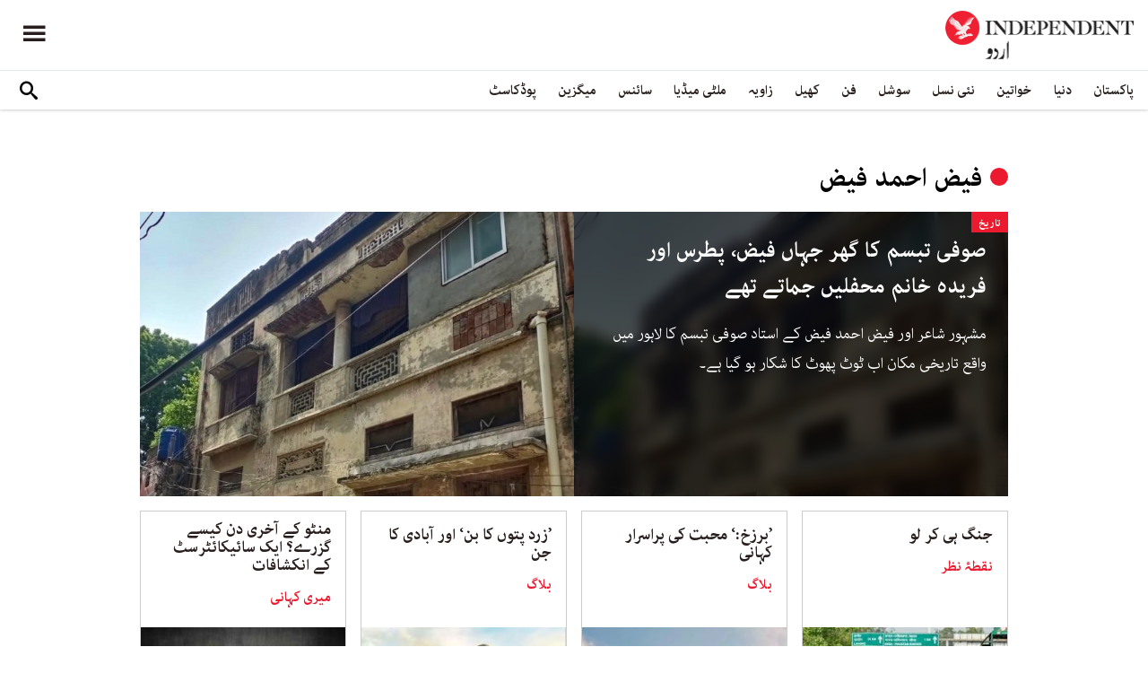

--- FILE ---
content_type: text/html; charset=utf-8
request_url: https://www.google.com/recaptcha/api2/aframe
body_size: 221
content:
<!DOCTYPE HTML><html><head><meta http-equiv="content-type" content="text/html; charset=UTF-8"></head><body><script nonce="oufqhY5j9INm0e1mUM3MOg">/** Anti-fraud and anti-abuse applications only. See google.com/recaptcha */ try{var clients={'sodar':'https://pagead2.googlesyndication.com/pagead/sodar?'};window.addEventListener("message",function(a){try{if(a.source===window.parent){var b=JSON.parse(a.data);var c=clients[b['id']];if(c){var d=document.createElement('img');d.src=c+b['params']+'&rc='+(localStorage.getItem("rc::a")?sessionStorage.getItem("rc::b"):"");window.document.body.appendChild(d);sessionStorage.setItem("rc::e",parseInt(sessionStorage.getItem("rc::e")||0)+1);localStorage.setItem("rc::h",'1769001763061');}}}catch(b){}});window.parent.postMessage("_grecaptcha_ready", "*");}catch(b){}</script></body></html>

--- FILE ---
content_type: text/css
request_url: https://www.independenturdu.com/sites/default/files/css/css_F-lisj2zdwynlLmkI_IKhmwXH4ilyqrsCZZ8Zv4wnf8.css
body_size: 39014
content:
@font-face{font-family:icomoon;src:url(/sites/all/themes/independent_v2/assets/fonts/icomoon.woff2?ss4dsoynxzz) format("woff2"),url(/sites/all/themes/independent_v2/assets/fonts/icomoon.ttf?ss4dsoynxzz) format("truetype"),url(/sites/all/themes/independent_v2/assets/fonts/icomoon.woff?ss4dsoynxzz) format("woff"),url(/sites/all/themes/independent_v2/assets/fonts/icomoon.svg?ss4dsoynxzz#icomoon) format("svg");font-weight:400;font-style:normal;font-display:block}.icomoon-icon{font-family:icomoon!important;speak:never;font-style:normal;font-weight:400;font-variant:normal;text-transform:none;line-height:1;-webkit-font-smoothing:antialiased;-moz-osx-font-smoothing:grayscale}.icon-email:before{content:"\e929";color:#6d6d6d}.icon-fb:before{content:"\e924";color:#fff}.icon-home-2:before{content:"\e925"}.icon-print:before{content:"\e926"}.icon-whatsapp2:before{content:"\e927";color:#6d6d6d}.icon-x:before{content:"\e92a";color:#fff}.icon-tiktok:before{content:"\e92b"}.icon-twitter-x:before{content:"\e922"}.icon-printer1:before{content:"\e923"}.icon-home:before{content:"\e921"}.icon-instagram1:before{content:"\e91f"}.icon-snapchat-ghost:before{content:"\e916"}.icon-youtube:before{content:"\e917"}.icon-camera:before{content:"\e912"}.icon-whatsapp:before{content:"\e928"}.icon-sphere:before{content:"\e920"}.icon-telegram:before{content:"\e91d"}.icon-printer:before{content:"\e91c"}.icon-linkedin:before{content:"\e918"}.icon-google-plus:before{content:"\e919"}.icon-pinterest:before{content:"\e91a"}.icon-instagram:before{content:"\e91b"}.icon-whatsapp1:before{content:"\e915"}.icon-dislike:before{content:"\e910"}.icon-like:before{content:"\e911"}.icon-envelope:before{content:"\e913"}.icon-comment:before{content:"\e914"}.icon-uk-flag:before{content:"\e615"}.icon-us-flag:before{content:"\e616"}.icon-google:before{content:"\e900"}.icon-twitter:before{content:"\e901"}.icon-facebook:before{content:"\e902"}.icon-arrow-down2:before{content:"\e903"}.icon-arrow-left2:before{content:"\e904"}.icon-arrow-right2:before{content:"\e905"}.icon-arrow-up2:before{content:"\e906"}.icon-arrow-down:before{content:"\e907"}.icon-arrow-left:before{content:"\e908"}.icon-arrow-up:before{content:"\e909"}.icon-arrow-right:before{content:"\e90a"}.icon-play:before{content:"\e90b"}.icon-close:before{content:"\e90c"}.icon-user:before{content:"\e90d"}.icon-hamburger:before{content:"\e90e"}.icon-arrow-resize1:before{content:"\e92d"}.icon-search:before{content:"\e90f"}.icon-sound-wave:before{content:"\e91e"}@font-face{font-family:'Mehr Nastaliq Web';src:url(/sites/all/themes/independent_v2/assets/fonts/MehrNastaliqWeb.woff2) format("woff2"),url(/sites/all/themes/independent_v2/assets/fonts/MehrNastaliqWeb.woff?zm) format("woff"),url(/sites/all/themes/independent_v2/assets/fonts/MehrNastaliqWeb.ttf?zm) format("truetype");font-weight:400;font-style:normal}@font-face{font-family:'Mehr Nastaliq Web v2';src:url(/sites/all/themes/independent_v2/assets/fonts/Mehr_Nastaliq_Web-v-2-0.woff?zm) format("woff"),url(/sites/all/themes/independent_v2/assets/fonts/Mehr_Nastaliq_Web-v-2-0.ttf?zm) format("truetype");font-weight:400;font-style:normal}@font-face{font-family:'Mehr Nastaliq Web New';src:url(/sites/all/themes/independent_v2/assets/fonts/MehrNastaliqWebNew.woff2) format("woff2"),url(/sites/all/themes/independent_v2/assets/fonts/MehrNastaliqWebNew.woff) format("woff"),url(/sites/all/themes/independent_v2/assets/fonts/MehrNastaliqWebNew.ttf) format("truetype");font-weight:400;font-style:normal;font-display:swap}@font-face{font-family:'Adobe Arabic';src:url(/sites/all/themes/independent_v2/assets/fonts/AdobeArabic-Regular.woff2) format("woff2"),url(/sites/all/themes/independent_v2/assets/fonts/AdobeArabic-Regular.woff) format("woff"),url(/sites/all/themes/independent_v2/assets/fonts/AdobeArabic-Regular.ttf) format("truetype");font-weight:400;font-style:normal;font-display:swap}@font-face{font-family:'Adobe Arabic';src:url(/sites/all/themes/independent_v2/assets/fonts/AdobeArabic-Bold.woff2) format("woff2"),url(/sites/all/themes/independent_v2/assets/fonts/AdobeArabic-Bold.woff) format("woff"),url(/sites/all/themes/independent_v2/assets/fonts/AdobeArabic-Bold.ttf) format("truetype");font-weight:700;font-style:normal;font-display:swap}html{font-family:sans-serif;line-height:1.15;-ms-text-size-adjust:100%;-webkit-text-size-adjust:100%}body{margin:0}article,aside,footer,header,nav,section{display:block}h1{font-size:2em;margin:.67em 0}figcaption,figure{display:block}figure{margin:1em 40px}hr{-webkit-box-sizing:content-box;box-sizing:content-box;height:0;overflow:visible}main{display:block}pre{font-family:monospace,monospace;font-size:1em}a{background-color:transparent;-webkit-text-decoration-skip:objects}a:active,a:hover{outline-width:0}abbr[title]{border-bottom:none;text-decoration:underline;-webkit-text-decoration:underline dotted;text-decoration:underline dotted}b,strong{font-weight:inherit}b,strong{font-weight:bolder}code,kbd,samp{font-family:monospace,monospace;font-size:1em}dfn{font-style:italic}mark{background-color:#ff0;color:#000}small{font-size:80%}sub,sup{font-size:75%;line-height:0;position:relative;vertical-align:baseline}sub{bottom:-.25em}sup{top:-.5em}audio,video{display:inline-block}audio:not([controls]){display:none;height:0}img{border-style:none}svg:not(:root){overflow:hidden}button,input,optgroup,select,textarea{font-family:sans-serif;font-size:100%;line-height:1.15;margin:0}button{overflow:visible}button,select{text-transform:none}[type=reset],[type=submit],button,html [type=button]{-webkit-appearance:button}[type=button]::-moz-focus-inner,[type=reset]::-moz-focus-inner,[type=submit]::-moz-focus-inner,button::-moz-focus-inner{border-style:none;padding:0}[type=button]:-moz-focusring,[type=reset]:-moz-focusring,[type=submit]:-moz-focusring,button:-moz-focusring{outline:1px dotted ButtonText}input{overflow:visible}[type=checkbox],[type=radio]{-webkit-box-sizing:border-box;box-sizing:border-box;padding:0}[type=number]::-webkit-inner-spin-button,[type=number]::-webkit-outer-spin-button{height:auto}[type=search]{-webkit-appearance:textfield;outline-offset:-2px}[type=search]::-webkit-search-cancel-button,[type=search]::-webkit-search-decoration{-webkit-appearance:none}::-webkit-file-upload-button{-webkit-appearance:button;font:inherit}fieldset{border:1px solid silver;margin:0 2px;padding:.35em .625em .75em}legend{-webkit-box-sizing:border-box;box-sizing:border-box;display:table;max-width:100%;padding:0;color:inherit;white-space:normal}progress{display:inline-block;vertical-align:baseline}textarea{overflow:auto}details{display:block}summary{display:list-item}menu{display:block}canvas{display:inline-block}template{display:none}[hidden]{display:none}.foundation-mq{font-family:"small=0em&medium=48em&large=64em&xlarge=75em&xxlarge=90em"}html{-webkit-box-sizing:border-box;box-sizing:border-box;font-size:100%}*,::after,::before{-webkit-box-sizing:inherit;box-sizing:inherit}body{margin:0;padding:0;background:#fff;font-family:"Adobe Arabic",Tahoma,Helvetica,Arial,sans-serif;font-weight:400;line-height:1.5;color:#281e1e;-webkit-font-smoothing:antialiased;-moz-osx-font-smoothing:grayscale}img{display:inline-block;vertical-align:middle;max-width:100%;height:auto;-ms-interpolation-mode:bicubic}textarea{height:auto;min-height:50px;border-radius:0}select{-webkit-box-sizing:border-box;box-sizing:border-box;width:100%;border-radius:0}.map_canvas embed,.map_canvas img,.map_canvas object,.mqa-display embed,.mqa-display img,.mqa-display object{max-width:none!important}button{padding:0;-webkit-appearance:none;-moz-appearance:none;appearance:none;border:0;border-radius:0;background:0 0;line-height:1;cursor:pointer}[data-whatinput=mouse] button{outline:0}pre{overflow:auto}button,input,optgroup,select,textarea{font-family:inherit}.is-visible{display:block!important}.is-hidden{display:none!important}.row{max-width:61.5rem;margin-right:auto;margin-left:auto}.row::after,.row::before{display:table;content:' ';-webkit-flex-basis:0;-ms-flex-preferred-size:0;flex-basis:0;-webkit-box-ordinal-group:2;-webkit-order:1;-ms-flex-order:1;order:1}.row::after{clear:both}.row.collapse>.column,.row.collapse>.columns{padding-right:0;padding-left:0}.row .row{margin-right:-.625rem;margin-left:-.625rem}@media print,screen and (min-width:48em){.row .row{margin-right:-.9375rem;margin-left:-.9375rem}}@media print,screen and (min-width:64em){.row .row{margin-right:-.9375rem;margin-left:-.9375rem}}.row .row.collapse{margin-right:0;margin-left:0}.row.expanded{max-width:none}.row.expanded .row{margin-right:auto;margin-left:auto}.row:not(.expanded) .row{max-width:none}.row.gutter-small>.column,.row.gutter-small>.columns{padding-right:.625rem;padding-left:.625rem}.row.gutter-medium>.column,.row.gutter-medium>.columns{padding-right:.9375rem;padding-left:.9375rem}.column,.columns{width:100%;float:right;padding-right:.625rem;padding-left:.625rem}@media print,screen and (min-width:48em){.column,.columns{padding-right:.9375rem;padding-left:.9375rem}}.column:last-child:not(:first-child),.columns:last-child:not(:first-child){float:left}.column.end:last-child:last-child,.end.columns:last-child:last-child{float:right}.column.row.row,.row.row.columns{float:none}.row .column.row.row,.row .row.row.columns{margin-right:0;margin-left:0;padding-right:0;padding-left:0}.small-1{width:8.33333%}.small-push-1{position:relative;right:8.33333%}.small-pull-1{position:relative;right:-8.33333%}.small-offset-0{margin-right:0}.small-2{width:16.66667%}.small-push-2{position:relative;right:16.66667%}.small-pull-2{position:relative;right:-16.66667%}.small-offset-1{margin-right:8.33333%}.small-3{width:25%}.small-push-3{position:relative;right:25%}.small-pull-3{position:relative;right:-25%}.small-offset-2{margin-right:16.66667%}.small-4{width:33.33333%}.small-push-4{position:relative;right:33.33333%}.small-pull-4{position:relative;right:-33.33333%}.small-offset-3{margin-right:25%}.small-5{width:41.66667%}.small-push-5{position:relative;right:41.66667%}.small-pull-5{position:relative;right:-41.66667%}.small-offset-4{margin-right:33.33333%}.small-6{width:50%}.small-push-6{position:relative;right:50%}.small-pull-6{position:relative;right:-50%}.small-offset-5{margin-right:41.66667%}.small-7{width:58.33333%}.small-push-7{position:relative;right:58.33333%}.small-pull-7{position:relative;right:-58.33333%}.small-offset-6{margin-right:50%}.small-8{width:66.66667%}.small-push-8{position:relative;right:66.66667%}.small-pull-8{position:relative;right:-66.66667%}.small-offset-7{margin-right:58.33333%}.small-9{width:75%}.small-push-9{position:relative;right:75%}.small-pull-9{position:relative;right:-75%}.small-offset-8{margin-right:66.66667%}.small-10{width:83.33333%}.small-push-10{position:relative;right:83.33333%}.small-pull-10{position:relative;right:-83.33333%}.small-offset-9{margin-right:75%}.small-11{width:91.66667%}.small-push-11{position:relative;right:91.66667%}.small-pull-11{position:relative;right:-91.66667%}.small-offset-10{margin-right:83.33333%}.small-12{width:100%}.small-offset-11{margin-right:91.66667%}.small-up-1>.column,.small-up-1>.columns{float:right;width:100%}.small-up-1>.column:nth-of-type(1n),.small-up-1>.columns:nth-of-type(1n){clear:none}.small-up-1>.column:nth-of-type(1n+1),.small-up-1>.columns:nth-of-type(1n+1){clear:both}.small-up-1>.column:last-child,.small-up-1>.columns:last-child{float:right}.small-up-2>.column,.small-up-2>.columns{float:right;width:50%}.small-up-2>.column:nth-of-type(1n),.small-up-2>.columns:nth-of-type(1n){clear:none}.small-up-2>.column:nth-of-type(2n+1),.small-up-2>.columns:nth-of-type(2n+1){clear:both}.small-up-2>.column:last-child,.small-up-2>.columns:last-child{float:right}.small-up-3>.column,.small-up-3>.columns{float:right;width:33.33333%}.small-up-3>.column:nth-of-type(1n),.small-up-3>.columns:nth-of-type(1n){clear:none}.small-up-3>.column:nth-of-type(3n+1),.small-up-3>.columns:nth-of-type(3n+1){clear:both}.small-up-3>.column:last-child,.small-up-3>.columns:last-child{float:right}.small-up-4>.column,.small-up-4>.columns{float:right;width:25%}.small-up-4>.column:nth-of-type(1n),.small-up-4>.columns:nth-of-type(1n){clear:none}.small-up-4>.column:nth-of-type(4n+1),.small-up-4>.columns:nth-of-type(4n+1){clear:both}.small-up-4>.column:last-child,.small-up-4>.columns:last-child{float:right}.small-up-5>.column,.small-up-5>.columns{float:right;width:20%}.small-up-5>.column:nth-of-type(1n),.small-up-5>.columns:nth-of-type(1n){clear:none}.small-up-5>.column:nth-of-type(5n+1),.small-up-5>.columns:nth-of-type(5n+1){clear:both}.small-up-5>.column:last-child,.small-up-5>.columns:last-child{float:right}.small-up-6>.column,.small-up-6>.columns{float:right;width:16.66667%}.small-up-6>.column:nth-of-type(1n),.small-up-6>.columns:nth-of-type(1n){clear:none}.small-up-6>.column:nth-of-type(6n+1),.small-up-6>.columns:nth-of-type(6n+1){clear:both}.small-up-6>.column:last-child,.small-up-6>.columns:last-child{float:right}.small-up-7>.column,.small-up-7>.columns{float:right;width:14.28571%}.small-up-7>.column:nth-of-type(1n),.small-up-7>.columns:nth-of-type(1n){clear:none}.small-up-7>.column:nth-of-type(7n+1),.small-up-7>.columns:nth-of-type(7n+1){clear:both}.small-up-7>.column:last-child,.small-up-7>.columns:last-child{float:right}.small-up-8>.column,.small-up-8>.columns{float:right;width:12.5%}.small-up-8>.column:nth-of-type(1n),.small-up-8>.columns:nth-of-type(1n){clear:none}.small-up-8>.column:nth-of-type(8n+1),.small-up-8>.columns:nth-of-type(8n+1){clear:both}.small-up-8>.column:last-child,.small-up-8>.columns:last-child{float:right}.small-collapse>.column,.small-collapse>.columns{padding-right:0;padding-left:0}.small-collapse .row{margin-right:0;margin-left:0}.expanded.row .small-collapse.row{margin-right:0;margin-left:0}.small-uncollapse>.column,.small-uncollapse>.columns{padding-right:.625rem;padding-left:.625rem}.small-centered{margin-right:auto;margin-left:auto}.small-centered,.small-centered:last-child:not(:first-child){float:none;clear:both}.small-pull-0,.small-push-0,.small-uncentered{position:static;float:right;margin-right:0;margin-left:0}@media print,screen and (min-width:48em){.medium-1{width:8.33333%}.medium-push-1{position:relative;right:8.33333%}.medium-pull-1{position:relative;right:-8.33333%}.medium-offset-0{margin-right:0}.medium-2{width:16.66667%}.medium-push-2{position:relative;right:16.66667%}.medium-pull-2{position:relative;right:-16.66667%}.medium-offset-1{margin-right:8.33333%}.medium-3{width:25%}.medium-push-3{position:relative;right:25%}.medium-pull-3{position:relative;right:-25%}.medium-offset-2{margin-right:16.66667%}.medium-4{width:33.33333%}.medium-push-4{position:relative;right:33.33333%}.medium-pull-4{position:relative;right:-33.33333%}.medium-offset-3{margin-right:25%}.medium-5{width:41.66667%}.medium-push-5{position:relative;right:41.66667%}.medium-pull-5{position:relative;right:-41.66667%}.medium-offset-4{margin-right:33.33333%}.medium-6{width:50%}.medium-push-6{position:relative;right:50%}.medium-pull-6{position:relative;right:-50%}.medium-offset-5{margin-right:41.66667%}.medium-7{width:58.33333%}.medium-push-7{position:relative;right:58.33333%}.medium-pull-7{position:relative;right:-58.33333%}.medium-offset-6{margin-right:50%}.medium-8{width:66.66667%}.medium-push-8{position:relative;right:66.66667%}.medium-pull-8{position:relative;right:-66.66667%}.medium-offset-7{margin-right:58.33333%}.medium-9{width:75%}.medium-push-9{position:relative;right:75%}.medium-pull-9{position:relative;right:-75%}.medium-offset-8{margin-right:66.66667%}.medium-10{width:83.33333%}.medium-push-10{position:relative;right:83.33333%}.medium-pull-10{position:relative;right:-83.33333%}.medium-offset-9{margin-right:75%}.medium-11{width:91.66667%}.medium-push-11{position:relative;right:91.66667%}.medium-pull-11{position:relative;right:-91.66667%}.medium-offset-10{margin-right:83.33333%}.medium-12{width:100%}.medium-offset-11{margin-right:91.66667%}.medium-up-1>.column,.medium-up-1>.columns{float:right;width:100%}.medium-up-1>.column:nth-of-type(1n),.medium-up-1>.columns:nth-of-type(1n){clear:none}.medium-up-1>.column:nth-of-type(1n+1),.medium-up-1>.columns:nth-of-type(1n+1){clear:both}.medium-up-1>.column:last-child,.medium-up-1>.columns:last-child{float:right}.medium-up-2>.column,.medium-up-2>.columns{float:right;width:50%}.medium-up-2>.column:nth-of-type(1n),.medium-up-2>.columns:nth-of-type(1n){clear:none}.medium-up-2>.column:nth-of-type(2n+1),.medium-up-2>.columns:nth-of-type(2n+1){clear:both}.medium-up-2>.column:last-child,.medium-up-2>.columns:last-child{float:right}.medium-up-3>.column,.medium-up-3>.columns{float:right;width:33.33333%}.medium-up-3>.column:nth-of-type(1n),.medium-up-3>.columns:nth-of-type(1n){clear:none}.medium-up-3>.column:nth-of-type(3n+1),.medium-up-3>.columns:nth-of-type(3n+1){clear:both}.medium-up-3>.column:last-child,.medium-up-3>.columns:last-child{float:right}.medium-up-4>.column,.medium-up-4>.columns{float:right;width:25%}.medium-up-4>.column:nth-of-type(1n),.medium-up-4>.columns:nth-of-type(1n){clear:none}.medium-up-4>.column:nth-of-type(4n+1),.medium-up-4>.columns:nth-of-type(4n+1){clear:both}.medium-up-4>.column:last-child,.medium-up-4>.columns:last-child{float:right}.medium-up-5>.column,.medium-up-5>.columns{float:right;width:20%}.medium-up-5>.column:nth-of-type(1n),.medium-up-5>.columns:nth-of-type(1n){clear:none}.medium-up-5>.column:nth-of-type(5n+1),.medium-up-5>.columns:nth-of-type(5n+1){clear:both}.medium-up-5>.column:last-child,.medium-up-5>.columns:last-child{float:right}.medium-up-6>.column,.medium-up-6>.columns{float:right;width:16.66667%}.medium-up-6>.column:nth-of-type(1n),.medium-up-6>.columns:nth-of-type(1n){clear:none}.medium-up-6>.column:nth-of-type(6n+1),.medium-up-6>.columns:nth-of-type(6n+1){clear:both}.medium-up-6>.column:last-child,.medium-up-6>.columns:last-child{float:right}.medium-up-7>.column,.medium-up-7>.columns{float:right;width:14.28571%}.medium-up-7>.column:nth-of-type(1n),.medium-up-7>.columns:nth-of-type(1n){clear:none}.medium-up-7>.column:nth-of-type(7n+1),.medium-up-7>.columns:nth-of-type(7n+1){clear:both}.medium-up-7>.column:last-child,.medium-up-7>.columns:last-child{float:right}.medium-up-8>.column,.medium-up-8>.columns{float:right;width:12.5%}.medium-up-8>.column:nth-of-type(1n),.medium-up-8>.columns:nth-of-type(1n){clear:none}.medium-up-8>.column:nth-of-type(8n+1),.medium-up-8>.columns:nth-of-type(8n+1){clear:both}.medium-up-8>.column:last-child,.medium-up-8>.columns:last-child{float:right}.medium-collapse>.column,.medium-collapse>.columns{padding-right:0;padding-left:0}.medium-collapse .row{margin-right:0;margin-left:0}.expanded.row .medium-collapse.row{margin-right:0;margin-left:0}.medium-uncollapse>.column,.medium-uncollapse>.columns{padding-right:.9375rem;padding-left:.9375rem}.medium-centered{margin-right:auto;margin-left:auto}.medium-centered,.medium-centered:last-child:not(:first-child){float:none;clear:both}.medium-pull-0,.medium-push-0,.medium-uncentered{position:static;float:right;margin-right:0;margin-left:0}}@media print,screen and (min-width:64em){.large-1{width:8.33333%}.large-push-1{position:relative;right:8.33333%}.large-pull-1{position:relative;right:-8.33333%}.large-offset-0{margin-right:0}.large-2{width:16.66667%}.large-push-2{position:relative;right:16.66667%}.large-pull-2{position:relative;right:-16.66667%}.large-offset-1{margin-right:8.33333%}.large-3{width:25%}.large-push-3{position:relative;right:25%}.large-pull-3{position:relative;right:-25%}.large-offset-2{margin-right:16.66667%}.large-4{width:33.33333%}.large-push-4{position:relative;right:33.33333%}.large-pull-4{position:relative;right:-33.33333%}.large-offset-3{margin-right:25%}.large-5{width:41.66667%}.large-push-5{position:relative;right:41.66667%}.large-pull-5{position:relative;right:-41.66667%}.large-offset-4{margin-right:33.33333%}.large-6{width:50%}.large-push-6{position:relative;right:50%}.large-pull-6{position:relative;right:-50%}.large-offset-5{margin-right:41.66667%}.large-7{width:58.33333%}.large-push-7{position:relative;right:58.33333%}.large-pull-7{position:relative;right:-58.33333%}.large-offset-6{margin-right:50%}.large-8{width:66.66667%}.large-push-8{position:relative;right:66.66667%}.large-pull-8{position:relative;right:-66.66667%}.large-offset-7{margin-right:58.33333%}.large-9{width:75%}.large-push-9{position:relative;right:75%}.large-pull-9{position:relative;right:-75%}.large-offset-8{margin-right:66.66667%}.large-10{width:83.33333%}.large-push-10{position:relative;right:83.33333%}.large-pull-10{position:relative;right:-83.33333%}.large-offset-9{margin-right:75%}.large-11{width:91.66667%}.large-push-11{position:relative;right:91.66667%}.large-pull-11{position:relative;right:-91.66667%}.large-offset-10{margin-right:83.33333%}.large-12{width:100%}.large-offset-11{margin-right:91.66667%}.large-up-1>.column,.large-up-1>.columns{float:right;width:100%}.large-up-1>.column:nth-of-type(1n),.large-up-1>.columns:nth-of-type(1n){clear:none}.large-up-1>.column:nth-of-type(1n+1),.large-up-1>.columns:nth-of-type(1n+1){clear:both}.large-up-1>.column:last-child,.large-up-1>.columns:last-child{float:right}.large-up-2>.column,.large-up-2>.columns{float:right;width:50%}.large-up-2>.column:nth-of-type(1n),.large-up-2>.columns:nth-of-type(1n){clear:none}.large-up-2>.column:nth-of-type(2n+1),.large-up-2>.columns:nth-of-type(2n+1){clear:both}.large-up-2>.column:last-child,.large-up-2>.columns:last-child{float:right}.large-up-3>.column,.large-up-3>.columns{float:right;width:33.33333%}.large-up-3>.column:nth-of-type(1n),.large-up-3>.columns:nth-of-type(1n){clear:none}.large-up-3>.column:nth-of-type(3n+1),.large-up-3>.columns:nth-of-type(3n+1){clear:both}.large-up-3>.column:last-child,.large-up-3>.columns:last-child{float:right}.large-up-4>.column,.large-up-4>.columns{float:right;width:25%}.large-up-4>.column:nth-of-type(1n),.large-up-4>.columns:nth-of-type(1n){clear:none}.large-up-4>.column:nth-of-type(4n+1),.large-up-4>.columns:nth-of-type(4n+1){clear:both}.large-up-4>.column:last-child,.large-up-4>.columns:last-child{float:right}.large-up-5>.column,.large-up-5>.columns{float:right;width:20%}.large-up-5>.column:nth-of-type(1n),.large-up-5>.columns:nth-of-type(1n){clear:none}.large-up-5>.column:nth-of-type(5n+1),.large-up-5>.columns:nth-of-type(5n+1){clear:both}.large-up-5>.column:last-child,.large-up-5>.columns:last-child{float:right}.large-up-6>.column,.large-up-6>.columns{float:right;width:16.66667%}.large-up-6>.column:nth-of-type(1n),.large-up-6>.columns:nth-of-type(1n){clear:none}.large-up-6>.column:nth-of-type(6n+1),.large-up-6>.columns:nth-of-type(6n+1){clear:both}.large-up-6>.column:last-child,.large-up-6>.columns:last-child{float:right}.large-up-7>.column,.large-up-7>.columns{float:right;width:14.28571%}.large-up-7>.column:nth-of-type(1n),.large-up-7>.columns:nth-of-type(1n){clear:none}.large-up-7>.column:nth-of-type(7n+1),.large-up-7>.columns:nth-of-type(7n+1){clear:both}.large-up-7>.column:last-child,.large-up-7>.columns:last-child{float:right}.large-up-8>.column,.large-up-8>.columns{float:right;width:12.5%}.large-up-8>.column:nth-of-type(1n),.large-up-8>.columns:nth-of-type(1n){clear:none}.large-up-8>.column:nth-of-type(8n+1),.large-up-8>.columns:nth-of-type(8n+1){clear:both}.large-up-8>.column:last-child,.large-up-8>.columns:last-child{float:right}.large-collapse>.column,.large-collapse>.columns{padding-right:0;padding-left:0}.large-collapse .row{margin-right:0;margin-left:0}.expanded.row .large-collapse.row{margin-right:0;margin-left:0}.large-uncollapse>.column,.large-uncollapse>.columns{padding-right:.9375rem;padding-left:.9375rem}.large-centered{margin-right:auto;margin-left:auto}.large-centered,.large-centered:last-child:not(:first-child){float:none;clear:both}.large-pull-0,.large-push-0,.large-uncentered{position:static;float:right;margin-right:0;margin-left:0}}.column-block{margin-bottom:1.25rem}.column-block>:last-child{margin-bottom:0}@media print,screen and (min-width:48em){.column-block{margin-bottom:1.875rem}.column-block>:last-child{margin-bottom:0}}.grid-container{padding-right:.3125rem;padding-left:.3125rem;max-width:61.5rem;margin:0 auto}@media print,screen and (min-width:48em){.grid-container{padding-right:.375rem;padding-left:.375rem}}@media print,screen and (min-width:64em){.grid-container{padding-right:.5rem;padding-left:.5rem}}.grid-container.fluid{padding-right:.3125rem;padding-left:.3125rem;max-width:100%;margin:0 auto}@media print,screen and (min-width:48em){.grid-container.fluid{padding-right:.375rem;padding-left:.375rem}}@media print,screen and (min-width:64em){.grid-container.fluid{padding-right:.5rem;padding-left:.5rem}}.grid-container.full{padding-right:0;padding-left:0;max-width:100%;margin:0 auto}.grid-x{display:-webkit-box;display:-webkit-flex;display:-ms-flexbox;display:flex;-webkit-box-orient:horizontal;-webkit-box-direction:normal;-webkit-flex-flow:row wrap;-ms-flex-flow:row wrap;flex-flow:row wrap}.cell{-webkit-box-flex:0;-webkit-flex:0 0 auto;-ms-flex:0 0 auto;flex:0 0 auto;min-height:0;min-width:0;width:100%}.cell.auto{-webkit-box-flex:1;-webkit-flex:1 1 0px;-ms-flex:1 1 0px;flex:1 1 0px}.cell.shrink{-webkit-box-flex:0;-webkit-flex:0 0 auto;-ms-flex:0 0 auto;flex:0 0 auto}.grid-x>.auto{width:auto}.grid-x>.shrink{width:auto}.grid-x>.small-1,.grid-x>.small-10,.grid-x>.small-11,.grid-x>.small-12,.grid-x>.small-2,.grid-x>.small-3,.grid-x>.small-4,.grid-x>.small-5,.grid-x>.small-6,.grid-x>.small-7,.grid-x>.small-8,.grid-x>.small-9,.grid-x>.small-full,.grid-x>.small-shrink{-webkit-flex-basis:auto;-ms-flex-preferred-size:auto;flex-basis:auto}@media print,screen and (min-width:48em){.grid-x>.medium-1,.grid-x>.medium-10,.grid-x>.medium-11,.grid-x>.medium-12,.grid-x>.medium-2,.grid-x>.medium-3,.grid-x>.medium-4,.grid-x>.medium-5,.grid-x>.medium-6,.grid-x>.medium-7,.grid-x>.medium-8,.grid-x>.medium-9,.grid-x>.medium-full,.grid-x>.medium-shrink{-webkit-flex-basis:auto;-ms-flex-preferred-size:auto;flex-basis:auto}}@media print,screen and (min-width:64em){.grid-x>.large-1,.grid-x>.large-10,.grid-x>.large-11,.grid-x>.large-12,.grid-x>.large-2,.grid-x>.large-3,.grid-x>.large-4,.grid-x>.large-5,.grid-x>.large-6,.grid-x>.large-7,.grid-x>.large-8,.grid-x>.large-9,.grid-x>.large-full,.grid-x>.large-shrink{-webkit-flex-basis:auto;-ms-flex-preferred-size:auto;flex-basis:auto}}.grid-x>.small-1{width:8.33333%}.grid-x>.small-2{width:16.66667%}.grid-x>.small-3{width:25%}.grid-x>.small-4{width:33.33333%}.grid-x>.small-5{width:41.66667%}.grid-x>.small-6{width:50%}.grid-x>.small-7{width:58.33333%}.grid-x>.small-8{width:66.66667%}.grid-x>.small-9{width:75%}.grid-x>.small-10{width:83.33333%}.grid-x>.small-11{width:91.66667%}.grid-x>.small-12{width:100%}@media print,screen and (min-width:48em){.grid-x>.medium-auto{-webkit-box-flex:1;-webkit-flex:1 1 0px;-ms-flex:1 1 0px;flex:1 1 0px;width:auto}.grid-x>.medium-shrink{-webkit-box-flex:0;-webkit-flex:0 0 auto;-ms-flex:0 0 auto;flex:0 0 auto;width:auto}.grid-x>.medium-1{width:8.33333%}.grid-x>.medium-2{width:16.66667%}.grid-x>.medium-3{width:25%}.grid-x>.medium-4{width:33.33333%}.grid-x>.medium-5{width:41.66667%}.grid-x>.medium-6{width:50%}.grid-x>.medium-7{width:58.33333%}.grid-x>.medium-8{width:66.66667%}.grid-x>.medium-9{width:75%}.grid-x>.medium-10{width:83.33333%}.grid-x>.medium-11{width:91.66667%}.grid-x>.medium-12{width:100%}}@media print,screen and (min-width:64em){.grid-x>.large-auto{-webkit-box-flex:1;-webkit-flex:1 1 0px;-ms-flex:1 1 0px;flex:1 1 0px;width:auto}.grid-x>.large-shrink{-webkit-box-flex:0;-webkit-flex:0 0 auto;-ms-flex:0 0 auto;flex:0 0 auto;width:auto}.grid-x>.large-1{width:8.33333%}.grid-x>.large-2{width:16.66667%}.grid-x>.large-3{width:25%}.grid-x>.large-4{width:33.33333%}.grid-x>.large-5{width:41.66667%}.grid-x>.large-6{width:50%}.grid-x>.large-7{width:58.33333%}.grid-x>.large-8{width:66.66667%}.grid-x>.large-9{width:75%}.grid-x>.large-10{width:83.33333%}.grid-x>.large-11{width:91.66667%}.grid-x>.large-12{width:100%}}.grid-margin-x:not(.grid-x)>.cell{width:auto}.grid-margin-y:not(.grid-y)>.cell{height:auto}.grid-margin-x{margin-left:-.3125rem;margin-right:-.3125rem}@media print,screen and (min-width:48em){.grid-margin-x{margin-left:-.375rem;margin-right:-.375rem}}@media print,screen and (min-width:64em){.grid-margin-x{margin-left:-.5rem;margin-right:-.5rem}}.grid-margin-x>.cell{width:calc(100% - .625rem);margin-left:.3125rem;margin-right:.3125rem}@media print,screen and (min-width:48em){.grid-margin-x>.cell{width:calc(100% - .75rem);margin-left:.375rem;margin-right:.375rem}}@media print,screen and (min-width:64em){.grid-margin-x>.cell{width:calc(100% - 1rem);margin-left:.5rem;margin-right:.5rem}}.grid-margin-x>.auto{width:auto}.grid-margin-x>.shrink{width:auto}.grid-margin-x>.small-1{width:calc(8.33333% - .625rem)}.grid-margin-x>.small-2{width:calc(16.66667% - .625rem)}.grid-margin-x>.small-3{width:calc(25% - .625rem)}.grid-margin-x>.small-4{width:calc(33.33333% - .625rem)}.grid-margin-x>.small-5{width:calc(41.66667% - .625rem)}.grid-margin-x>.small-6{width:calc(50% - .625rem)}.grid-margin-x>.small-7{width:calc(58.33333% - .625rem)}.grid-margin-x>.small-8{width:calc(66.66667% - .625rem)}.grid-margin-x>.small-9{width:calc(75% - .625rem)}.grid-margin-x>.small-10{width:calc(83.33333% - .625rem)}.grid-margin-x>.small-11{width:calc(91.66667% - .625rem)}.grid-margin-x>.small-12{width:calc(100% - .625rem)}@media print,screen and (min-width:48em){.grid-margin-x>.auto{width:auto}.grid-margin-x>.shrink{width:auto}.grid-margin-x>.small-1{width:calc(8.33333% - .75rem)}.grid-margin-x>.small-2{width:calc(16.66667% - .75rem)}.grid-margin-x>.small-3{width:calc(25% - .75rem)}.grid-margin-x>.small-4{width:calc(33.33333% - .75rem)}.grid-margin-x>.small-5{width:calc(41.66667% - .75rem)}.grid-margin-x>.small-6{width:calc(50% - .75rem)}.grid-margin-x>.small-7{width:calc(58.33333% - .75rem)}.grid-margin-x>.small-8{width:calc(66.66667% - .75rem)}.grid-margin-x>.small-9{width:calc(75% - .75rem)}.grid-margin-x>.small-10{width:calc(83.33333% - .75rem)}.grid-margin-x>.small-11{width:calc(91.66667% - .75rem)}.grid-margin-x>.small-12{width:calc(100% - .75rem)}.grid-margin-x>.medium-auto{width:auto}.grid-margin-x>.medium-shrink{width:auto}.grid-margin-x>.medium-1{width:calc(8.33333% - .75rem)}.grid-margin-x>.medium-2{width:calc(16.66667% - .75rem)}.grid-margin-x>.medium-3{width:calc(25% - .75rem)}.grid-margin-x>.medium-4{width:calc(33.33333% - .75rem)}.grid-margin-x>.medium-5{width:calc(41.66667% - .75rem)}.grid-margin-x>.medium-6{width:calc(50% - .75rem)}.grid-margin-x>.medium-7{width:calc(58.33333% - .75rem)}.grid-margin-x>.medium-8{width:calc(66.66667% - .75rem)}.grid-margin-x>.medium-9{width:calc(75% - .75rem)}.grid-margin-x>.medium-10{width:calc(83.33333% - .75rem)}.grid-margin-x>.medium-11{width:calc(91.66667% - .75rem)}.grid-margin-x>.medium-12{width:calc(100% - .75rem)}}@media print,screen and (min-width:64em){.grid-margin-x>.auto{width:auto}.grid-margin-x>.shrink{width:auto}.grid-margin-x>.small-1{width:calc(8.33333% - 1rem)}.grid-margin-x>.small-2{width:calc(16.66667% - 1rem)}.grid-margin-x>.small-3{width:calc(25% - 1rem)}.grid-margin-x>.small-4{width:calc(33.33333% - 1rem)}.grid-margin-x>.small-5{width:calc(41.66667% - 1rem)}.grid-margin-x>.small-6{width:calc(50% - 1rem)}.grid-margin-x>.small-7{width:calc(58.33333% - 1rem)}.grid-margin-x>.small-8{width:calc(66.66667% - 1rem)}.grid-margin-x>.small-9{width:calc(75% - 1rem)}.grid-margin-x>.small-10{width:calc(83.33333% - 1rem)}.grid-margin-x>.small-11{width:calc(91.66667% - 1rem)}.grid-margin-x>.small-12{width:calc(100% - 1rem)}.grid-margin-x>.medium-auto{width:auto}.grid-margin-x>.medium-shrink{width:auto}.grid-margin-x>.medium-1{width:calc(8.33333% - 1rem)}.grid-margin-x>.medium-2{width:calc(16.66667% - 1rem)}.grid-margin-x>.medium-3{width:calc(25% - 1rem)}.grid-margin-x>.medium-4{width:calc(33.33333% - 1rem)}.grid-margin-x>.medium-5{width:calc(41.66667% - 1rem)}.grid-margin-x>.medium-6{width:calc(50% - 1rem)}.grid-margin-x>.medium-7{width:calc(58.33333% - 1rem)}.grid-margin-x>.medium-8{width:calc(66.66667% - 1rem)}.grid-margin-x>.medium-9{width:calc(75% - 1rem)}.grid-margin-x>.medium-10{width:calc(83.33333% - 1rem)}.grid-margin-x>.medium-11{width:calc(91.66667% - 1rem)}.grid-margin-x>.medium-12{width:calc(100% - 1rem)}.grid-margin-x>.large-auto{width:auto}.grid-margin-x>.large-shrink{width:auto}.grid-margin-x>.large-1{width:calc(8.33333% - 1rem)}.grid-margin-x>.large-2{width:calc(16.66667% - 1rem)}.grid-margin-x>.large-3{width:calc(25% - 1rem)}.grid-margin-x>.large-4{width:calc(33.33333% - 1rem)}.grid-margin-x>.large-5{width:calc(41.66667% - 1rem)}.grid-margin-x>.large-6{width:calc(50% - 1rem)}.grid-margin-x>.large-7{width:calc(58.33333% - 1rem)}.grid-margin-x>.large-8{width:calc(66.66667% - 1rem)}.grid-margin-x>.large-9{width:calc(75% - 1rem)}.grid-margin-x>.large-10{width:calc(83.33333% - 1rem)}.grid-margin-x>.large-11{width:calc(91.66667% - 1rem)}.grid-margin-x>.large-12{width:calc(100% - 1rem)}}.grid-padding-x .grid-padding-x{margin-right:-.3125rem;margin-left:-.3125rem}@media print,screen and (min-width:48em){.grid-padding-x .grid-padding-x{margin-right:-.375rem;margin-left:-.375rem}}@media print,screen and (min-width:64em){.grid-padding-x .grid-padding-x{margin-right:-.5rem;margin-left:-.5rem}}.grid-container:not(.full)>.grid-padding-x{margin-right:-.3125rem;margin-left:-.3125rem}@media print,screen and (min-width:48em){.grid-container:not(.full)>.grid-padding-x{margin-right:-.375rem;margin-left:-.375rem}}@media print,screen and (min-width:64em){.grid-container:not(.full)>.grid-padding-x{margin-right:-.5rem;margin-left:-.5rem}}.grid-padding-x>.cell{padding-right:.3125rem;padding-left:.3125rem}@media print,screen and (min-width:48em){.grid-padding-x>.cell{padding-right:.375rem;padding-left:.375rem}}@media print,screen and (min-width:64em){.grid-padding-x>.cell{padding-right:.5rem;padding-left:.5rem}}.small-up-1>.cell{width:100%}.small-up-2>.cell{width:50%}.small-up-3>.cell{width:33.33333%}.small-up-4>.cell{width:25%}.small-up-5>.cell{width:20%}.small-up-6>.cell{width:16.66667%}.small-up-7>.cell{width:14.28571%}.small-up-8>.cell{width:12.5%}@media print,screen and (min-width:48em){.medium-up-1>.cell{width:100%}.medium-up-2>.cell{width:50%}.medium-up-3>.cell{width:33.33333%}.medium-up-4>.cell{width:25%}.medium-up-5>.cell{width:20%}.medium-up-6>.cell{width:16.66667%}.medium-up-7>.cell{width:14.28571%}.medium-up-8>.cell{width:12.5%}}@media print,screen and (min-width:64em){.large-up-1>.cell{width:100%}.large-up-2>.cell{width:50%}.large-up-3>.cell{width:33.33333%}.large-up-4>.cell{width:25%}.large-up-5>.cell{width:20%}.large-up-6>.cell{width:16.66667%}.large-up-7>.cell{width:14.28571%}.large-up-8>.cell{width:12.5%}}.grid-margin-x.small-up-1>.cell{width:calc(100% - .625rem)}.grid-margin-x.small-up-2>.cell{width:calc(50% - .625rem)}.grid-margin-x.small-up-3>.cell{width:calc(33.33333% - .625rem)}.grid-margin-x.small-up-4>.cell{width:calc(25% - .625rem)}.grid-margin-x.small-up-5>.cell{width:calc(20% - .625rem)}.grid-margin-x.small-up-6>.cell{width:calc(16.66667% - .625rem)}.grid-margin-x.small-up-7>.cell{width:calc(14.28571% - .625rem)}.grid-margin-x.small-up-8>.cell{width:calc(12.5% - .625rem)}@media print,screen and (min-width:48em){.grid-margin-x.small-up-1>.cell{width:calc(100% - .625rem)}.grid-margin-x.small-up-2>.cell{width:calc(50% - .625rem)}.grid-margin-x.small-up-3>.cell{width:calc(33.33333% - .625rem)}.grid-margin-x.small-up-4>.cell{width:calc(25% - .625rem)}.grid-margin-x.small-up-5>.cell{width:calc(20% - .625rem)}.grid-margin-x.small-up-6>.cell{width:calc(16.66667% - .625rem)}.grid-margin-x.small-up-7>.cell{width:calc(14.28571% - .625rem)}.grid-margin-x.small-up-8>.cell{width:calc(12.5% - .625rem)}.grid-margin-x.medium-up-1>.cell{width:calc(100% - .75rem)}.grid-margin-x.medium-up-2>.cell{width:calc(50% - .75rem)}.grid-margin-x.medium-up-3>.cell{width:calc(33.33333% - .75rem)}.grid-margin-x.medium-up-4>.cell{width:calc(25% - .75rem)}.grid-margin-x.medium-up-5>.cell{width:calc(20% - .75rem)}.grid-margin-x.medium-up-6>.cell{width:calc(16.66667% - .75rem)}.grid-margin-x.medium-up-7>.cell{width:calc(14.28571% - .75rem)}.grid-margin-x.medium-up-8>.cell{width:calc(12.5% - .75rem)}}@media print,screen and (min-width:64em){.grid-margin-x.small-up-1>.cell{width:calc(100% - .625rem)}.grid-margin-x.medium-up-1>.cell{width:calc(100% - .75rem)}.grid-margin-x.small-up-2>.cell{width:calc(50% - .625rem)}.grid-margin-x.medium-up-2>.cell{width:calc(50% - .75rem)}.grid-margin-x.small-up-3>.cell{width:calc(33.33333% - .625rem)}.grid-margin-x.medium-up-3>.cell{width:calc(33.33333% - .75rem)}.grid-margin-x.small-up-4>.cell{width:calc(25% - .625rem)}.grid-margin-x.medium-up-4>.cell{width:calc(25% - .75rem)}.grid-margin-x.small-up-5>.cell{width:calc(20% - .625rem)}.grid-margin-x.medium-up-5>.cell{width:calc(20% - .75rem)}.grid-margin-x.small-up-6>.cell{width:calc(16.66667% - .625rem)}.grid-margin-x.medium-up-6>.cell{width:calc(16.66667% - .75rem)}.grid-margin-x.small-up-7>.cell{width:calc(14.28571% - .625rem)}.grid-margin-x.medium-up-7>.cell{width:calc(14.28571% - .75rem)}.grid-margin-x.small-up-8>.cell{width:calc(12.5% - .625rem)}.grid-margin-x.medium-up-8>.cell{width:calc(12.5% - .75rem)}.grid-margin-x.large-up-1>.cell{width:calc(100% - 1rem)}.grid-margin-x.large-up-2>.cell{width:calc(50% - 1rem)}.grid-margin-x.large-up-3>.cell{width:calc(33.33333% - 1rem)}.grid-margin-x.large-up-4>.cell{width:calc(25% - 1rem)}.grid-margin-x.large-up-5>.cell{width:calc(20% - 1rem)}.grid-margin-x.large-up-6>.cell{width:calc(16.66667% - 1rem)}.grid-margin-x.large-up-7>.cell{width:calc(14.28571% - 1rem)}.grid-margin-x.large-up-8>.cell{width:calc(12.5% - 1rem)}}.small-margin-collapse{margin-right:0;margin-left:0}.small-margin-collapse>.cell{margin-right:0;margin-left:0}.small-margin-collapse>.small-1{width:8.33333%}.small-margin-collapse>.small-2{width:16.66667%}.small-margin-collapse>.small-3{width:25%}.small-margin-collapse>.small-4{width:33.33333%}.small-margin-collapse>.small-5{width:41.66667%}.small-margin-collapse>.small-6{width:50%}.small-margin-collapse>.small-7{width:58.33333%}.small-margin-collapse>.small-8{width:66.66667%}.small-margin-collapse>.small-9{width:75%}.small-margin-collapse>.small-10{width:83.33333%}.small-margin-collapse>.small-11{width:91.66667%}.small-margin-collapse>.small-12{width:100%}@media print,screen and (min-width:48em){.small-margin-collapse>.medium-1{width:8.33333%}.small-margin-collapse>.medium-2{width:16.66667%}.small-margin-collapse>.medium-3{width:25%}.small-margin-collapse>.medium-4{width:33.33333%}.small-margin-collapse>.medium-5{width:41.66667%}.small-margin-collapse>.medium-6{width:50%}.small-margin-collapse>.medium-7{width:58.33333%}.small-margin-collapse>.medium-8{width:66.66667%}.small-margin-collapse>.medium-9{width:75%}.small-margin-collapse>.medium-10{width:83.33333%}.small-margin-collapse>.medium-11{width:91.66667%}.small-margin-collapse>.medium-12{width:100%}}@media print,screen and (min-width:64em){.small-margin-collapse>.large-1{width:8.33333%}.small-margin-collapse>.large-2{width:16.66667%}.small-margin-collapse>.large-3{width:25%}.small-margin-collapse>.large-4{width:33.33333%}.small-margin-collapse>.large-5{width:41.66667%}.small-margin-collapse>.large-6{width:50%}.small-margin-collapse>.large-7{width:58.33333%}.small-margin-collapse>.large-8{width:66.66667%}.small-margin-collapse>.large-9{width:75%}.small-margin-collapse>.large-10{width:83.33333%}.small-margin-collapse>.large-11{width:91.66667%}.small-margin-collapse>.large-12{width:100%}}.small-padding-collapse{margin-right:0;margin-left:0}.small-padding-collapse>.cell{padding-right:0;padding-left:0}@media print,screen and (min-width:48em){.medium-margin-collapse{margin-right:0;margin-left:0}.medium-margin-collapse>.cell{margin-right:0;margin-left:0}}@media print,screen and (min-width:48em){.medium-margin-collapse>.small-1{width:8.33333%}.medium-margin-collapse>.small-2{width:16.66667%}.medium-margin-collapse>.small-3{width:25%}.medium-margin-collapse>.small-4{width:33.33333%}.medium-margin-collapse>.small-5{width:41.66667%}.medium-margin-collapse>.small-6{width:50%}.medium-margin-collapse>.small-7{width:58.33333%}.medium-margin-collapse>.small-8{width:66.66667%}.medium-margin-collapse>.small-9{width:75%}.medium-margin-collapse>.small-10{width:83.33333%}.medium-margin-collapse>.small-11{width:91.66667%}.medium-margin-collapse>.small-12{width:100%}}@media print,screen and (min-width:48em){.medium-margin-collapse>.medium-1{width:8.33333%}.medium-margin-collapse>.medium-2{width:16.66667%}.medium-margin-collapse>.medium-3{width:25%}.medium-margin-collapse>.medium-4{width:33.33333%}.medium-margin-collapse>.medium-5{width:41.66667%}.medium-margin-collapse>.medium-6{width:50%}.medium-margin-collapse>.medium-7{width:58.33333%}.medium-margin-collapse>.medium-8{width:66.66667%}.medium-margin-collapse>.medium-9{width:75%}.medium-margin-collapse>.medium-10{width:83.33333%}.medium-margin-collapse>.medium-11{width:91.66667%}.medium-margin-collapse>.medium-12{width:100%}}@media print,screen and (min-width:64em){.medium-margin-collapse>.large-1{width:8.33333%}.medium-margin-collapse>.large-2{width:16.66667%}.medium-margin-collapse>.large-3{width:25%}.medium-margin-collapse>.large-4{width:33.33333%}.medium-margin-collapse>.large-5{width:41.66667%}.medium-margin-collapse>.large-6{width:50%}.medium-margin-collapse>.large-7{width:58.33333%}.medium-margin-collapse>.large-8{width:66.66667%}.medium-margin-collapse>.large-9{width:75%}.medium-margin-collapse>.large-10{width:83.33333%}.medium-margin-collapse>.large-11{width:91.66667%}.medium-margin-collapse>.large-12{width:100%}}@media print,screen and (min-width:48em){.medium-padding-collapse{margin-right:0;margin-left:0}.medium-padding-collapse>.cell{padding-right:0;padding-left:0}}@media print,screen and (min-width:64em){.large-margin-collapse{margin-right:0;margin-left:0}.large-margin-collapse>.cell{margin-right:0;margin-left:0}}@media print,screen and (min-width:64em){.large-margin-collapse>.small-1{width:8.33333%}.large-margin-collapse>.small-2{width:16.66667%}.large-margin-collapse>.small-3{width:25%}.large-margin-collapse>.small-4{width:33.33333%}.large-margin-collapse>.small-5{width:41.66667%}.large-margin-collapse>.small-6{width:50%}.large-margin-collapse>.small-7{width:58.33333%}.large-margin-collapse>.small-8{width:66.66667%}.large-margin-collapse>.small-9{width:75%}.large-margin-collapse>.small-10{width:83.33333%}.large-margin-collapse>.small-11{width:91.66667%}.large-margin-collapse>.small-12{width:100%}}@media print,screen and (min-width:64em){.large-margin-collapse>.medium-1{width:8.33333%}.large-margin-collapse>.medium-2{width:16.66667%}.large-margin-collapse>.medium-3{width:25%}.large-margin-collapse>.medium-4{width:33.33333%}.large-margin-collapse>.medium-5{width:41.66667%}.large-margin-collapse>.medium-6{width:50%}.large-margin-collapse>.medium-7{width:58.33333%}.large-margin-collapse>.medium-8{width:66.66667%}.large-margin-collapse>.medium-9{width:75%}.large-margin-collapse>.medium-10{width:83.33333%}.large-margin-collapse>.medium-11{width:91.66667%}.large-margin-collapse>.medium-12{width:100%}}@media print,screen and (min-width:64em){.large-margin-collapse>.large-1{width:8.33333%}.large-margin-collapse>.large-2{width:16.66667%}.large-margin-collapse>.large-3{width:25%}.large-margin-collapse>.large-4{width:33.33333%}.large-margin-collapse>.large-5{width:41.66667%}.large-margin-collapse>.large-6{width:50%}.large-margin-collapse>.large-7{width:58.33333%}.large-margin-collapse>.large-8{width:66.66667%}.large-margin-collapse>.large-9{width:75%}.large-margin-collapse>.large-10{width:83.33333%}.large-margin-collapse>.large-11{width:91.66667%}.large-margin-collapse>.large-12{width:100%}}@media print,screen and (min-width:64em){.large-padding-collapse{margin-right:0;margin-left:0}.large-padding-collapse>.cell{padding-right:0;padding-left:0}}.small-offset-0{margin-right:0}.grid-margin-x>.small-offset-0{margin-right:calc(0% + .3125rem)}.small-offset-1{margin-right:8.33333%}.grid-margin-x>.small-offset-1{margin-right:calc(8.33333% + .3125rem)}.small-offset-2{margin-right:16.66667%}.grid-margin-x>.small-offset-2{margin-right:calc(16.66667% + .3125rem)}.small-offset-3{margin-right:25%}.grid-margin-x>.small-offset-3{margin-right:calc(25% + .3125rem)}.small-offset-4{margin-right:33.33333%}.grid-margin-x>.small-offset-4{margin-right:calc(33.33333% + .3125rem)}.small-offset-5{margin-right:41.66667%}.grid-margin-x>.small-offset-5{margin-right:calc(41.66667% + .3125rem)}.small-offset-6{margin-right:50%}.grid-margin-x>.small-offset-6{margin-right:calc(50% + .3125rem)}.small-offset-7{margin-right:58.33333%}.grid-margin-x>.small-offset-7{margin-right:calc(58.33333% + .3125rem)}.small-offset-8{margin-right:66.66667%}.grid-margin-x>.small-offset-8{margin-right:calc(66.66667% + .3125rem)}.small-offset-9{margin-right:75%}.grid-margin-x>.small-offset-9{margin-right:calc(75% + .3125rem)}.small-offset-10{margin-right:83.33333%}.grid-margin-x>.small-offset-10{margin-right:calc(83.33333% + .3125rem)}.small-offset-11{margin-right:91.66667%}.grid-margin-x>.small-offset-11{margin-right:calc(91.66667% + .3125rem)}@media print,screen and (min-width:48em){.medium-offset-0{margin-right:0}.grid-margin-x>.medium-offset-0{margin-right:calc(0% + .375rem)}.medium-offset-1{margin-right:8.33333%}.grid-margin-x>.medium-offset-1{margin-right:calc(8.33333% + .375rem)}.medium-offset-2{margin-right:16.66667%}.grid-margin-x>.medium-offset-2{margin-right:calc(16.66667% + .375rem)}.medium-offset-3{margin-right:25%}.grid-margin-x>.medium-offset-3{margin-right:calc(25% + .375rem)}.medium-offset-4{margin-right:33.33333%}.grid-margin-x>.medium-offset-4{margin-right:calc(33.33333% + .375rem)}.medium-offset-5{margin-right:41.66667%}.grid-margin-x>.medium-offset-5{margin-right:calc(41.66667% + .375rem)}.medium-offset-6{margin-right:50%}.grid-margin-x>.medium-offset-6{margin-right:calc(50% + .375rem)}.medium-offset-7{margin-right:58.33333%}.grid-margin-x>.medium-offset-7{margin-right:calc(58.33333% + .375rem)}.medium-offset-8{margin-right:66.66667%}.grid-margin-x>.medium-offset-8{margin-right:calc(66.66667% + .375rem)}.medium-offset-9{margin-right:75%}.grid-margin-x>.medium-offset-9{margin-right:calc(75% + .375rem)}.medium-offset-10{margin-right:83.33333%}.grid-margin-x>.medium-offset-10{margin-right:calc(83.33333% + .375rem)}.medium-offset-11{margin-right:91.66667%}.grid-margin-x>.medium-offset-11{margin-right:calc(91.66667% + .375rem)}}@media print,screen and (min-width:64em){.large-offset-0{margin-right:0}.grid-margin-x>.large-offset-0{margin-right:calc(0% + .5rem)}.large-offset-1{margin-right:8.33333%}.grid-margin-x>.large-offset-1{margin-right:calc(8.33333% + .5rem)}.large-offset-2{margin-right:16.66667%}.grid-margin-x>.large-offset-2{margin-right:calc(16.66667% + .5rem)}.large-offset-3{margin-right:25%}.grid-margin-x>.large-offset-3{margin-right:calc(25% + .5rem)}.large-offset-4{margin-right:33.33333%}.grid-margin-x>.large-offset-4{margin-right:calc(33.33333% + .5rem)}.large-offset-5{margin-right:41.66667%}.grid-margin-x>.large-offset-5{margin-right:calc(41.66667% + .5rem)}.large-offset-6{margin-right:50%}.grid-margin-x>.large-offset-6{margin-right:calc(50% + .5rem)}.large-offset-7{margin-right:58.33333%}.grid-margin-x>.large-offset-7{margin-right:calc(58.33333% + .5rem)}.large-offset-8{margin-right:66.66667%}.grid-margin-x>.large-offset-8{margin-right:calc(66.66667% + .5rem)}.large-offset-9{margin-right:75%}.grid-margin-x>.large-offset-9{margin-right:calc(75% + .5rem)}.large-offset-10{margin-right:83.33333%}.grid-margin-x>.large-offset-10{margin-right:calc(83.33333% + .5rem)}.large-offset-11{margin-right:91.66667%}.grid-margin-x>.large-offset-11{margin-right:calc(91.66667% + .5rem)}}.grid-y{display:-webkit-box;display:-webkit-flex;display:-ms-flexbox;display:flex;-webkit-box-orient:vertical;-webkit-box-direction:normal;-webkit-flex-flow:column nowrap;-ms-flex-flow:column nowrap;flex-flow:column nowrap}.grid-y>.cell{width:auto}.grid-y>.auto{height:auto}.grid-y>.shrink{height:auto}.grid-y>.small-1,.grid-y>.small-10,.grid-y>.small-11,.grid-y>.small-12,.grid-y>.small-2,.grid-y>.small-3,.grid-y>.small-4,.grid-y>.small-5,.grid-y>.small-6,.grid-y>.small-7,.grid-y>.small-8,.grid-y>.small-9,.grid-y>.small-full,.grid-y>.small-shrink{-webkit-flex-basis:auto;-ms-flex-preferred-size:auto;flex-basis:auto}@media print,screen and (min-width:48em){.grid-y>.medium-1,.grid-y>.medium-10,.grid-y>.medium-11,.grid-y>.medium-12,.grid-y>.medium-2,.grid-y>.medium-3,.grid-y>.medium-4,.grid-y>.medium-5,.grid-y>.medium-6,.grid-y>.medium-7,.grid-y>.medium-8,.grid-y>.medium-9,.grid-y>.medium-full,.grid-y>.medium-shrink{-webkit-flex-basis:auto;-ms-flex-preferred-size:auto;flex-basis:auto}}@media print,screen and (min-width:64em){.grid-y>.large-1,.grid-y>.large-10,.grid-y>.large-11,.grid-y>.large-12,.grid-y>.large-2,.grid-y>.large-3,.grid-y>.large-4,.grid-y>.large-5,.grid-y>.large-6,.grid-y>.large-7,.grid-y>.large-8,.grid-y>.large-9,.grid-y>.large-full,.grid-y>.large-shrink{-webkit-flex-basis:auto;-ms-flex-preferred-size:auto;flex-basis:auto}}.grid-y>.small-1{height:8.33333%}.grid-y>.small-2{height:16.66667%}.grid-y>.small-3{height:25%}.grid-y>.small-4{height:33.33333%}.grid-y>.small-5{height:41.66667%}.grid-y>.small-6{height:50%}.grid-y>.small-7{height:58.33333%}.grid-y>.small-8{height:66.66667%}.grid-y>.small-9{height:75%}.grid-y>.small-10{height:83.33333%}.grid-y>.small-11{height:91.66667%}.grid-y>.small-12{height:100%}@media print,screen and (min-width:48em){.grid-y>.medium-auto{-webkit-box-flex:1;-webkit-flex:1 1 0px;-ms-flex:1 1 0px;flex:1 1 0px;height:auto}.grid-y>.medium-shrink{height:auto}.grid-y>.medium-1{height:8.33333%}.grid-y>.medium-2{height:16.66667%}.grid-y>.medium-3{height:25%}.grid-y>.medium-4{height:33.33333%}.grid-y>.medium-5{height:41.66667%}.grid-y>.medium-6{height:50%}.grid-y>.medium-7{height:58.33333%}.grid-y>.medium-8{height:66.66667%}.grid-y>.medium-9{height:75%}.grid-y>.medium-10{height:83.33333%}.grid-y>.medium-11{height:91.66667%}.grid-y>.medium-12{height:100%}}@media print,screen and (min-width:64em){.grid-y>.large-auto{-webkit-box-flex:1;-webkit-flex:1 1 0px;-ms-flex:1 1 0px;flex:1 1 0px;height:auto}.grid-y>.large-shrink{height:auto}.grid-y>.large-1{height:8.33333%}.grid-y>.large-2{height:16.66667%}.grid-y>.large-3{height:25%}.grid-y>.large-4{height:33.33333%}.grid-y>.large-5{height:41.66667%}.grid-y>.large-6{height:50%}.grid-y>.large-7{height:58.33333%}.grid-y>.large-8{height:66.66667%}.grid-y>.large-9{height:75%}.grid-y>.large-10{height:83.33333%}.grid-y>.large-11{height:91.66667%}.grid-y>.large-12{height:100%}}.grid-padding-y .grid-padding-y{margin-top:-.3125rem;margin-bottom:-.3125rem}@media print,screen and (min-width:48em){.grid-padding-y .grid-padding-y{margin-top:-.375rem;margin-bottom:-.375rem}}@media print,screen and (min-width:64em){.grid-padding-y .grid-padding-y{margin-top:-.5rem;margin-bottom:-.5rem}}.grid-padding-y>.cell{padding-top:.3125rem;padding-bottom:.3125rem}@media print,screen and (min-width:48em){.grid-padding-y>.cell{padding-top:.375rem;padding-bottom:.375rem}}@media print,screen and (min-width:64em){.grid-padding-y>.cell{padding-top:.5rem;padding-bottom:.5rem}}.grid-margin-y{margin-top:-.3125rem;margin-bottom:-.3125rem}@media print,screen and (min-width:48em){.grid-margin-y{margin-top:-.375rem;margin-bottom:-.375rem}}@media print,screen and (min-width:64em){.grid-margin-y{margin-top:-.5rem;margin-bottom:-.5rem}}.grid-margin-y>.cell{height:calc(100% - .625rem);margin-top:.3125rem;margin-bottom:.3125rem}@media print,screen and (min-width:48em){.grid-margin-y>.cell{height:calc(100% - .75rem);margin-top:.375rem;margin-bottom:.375rem}}@media print,screen and (min-width:64em){.grid-margin-y>.cell{height:calc(100% - 1rem);margin-top:.5rem;margin-bottom:.5rem}}.grid-margin-y>.auto{height:auto}.grid-margin-y>.shrink{height:auto}.grid-margin-y>.small-1{height:calc(8.33333% - .625rem)}.grid-margin-y>.small-2{height:calc(16.66667% - .625rem)}.grid-margin-y>.small-3{height:calc(25% - .625rem)}.grid-margin-y>.small-4{height:calc(33.33333% - .625rem)}.grid-margin-y>.small-5{height:calc(41.66667% - .625rem)}.grid-margin-y>.small-6{height:calc(50% - .625rem)}.grid-margin-y>.small-7{height:calc(58.33333% - .625rem)}.grid-margin-y>.small-8{height:calc(66.66667% - .625rem)}.grid-margin-y>.small-9{height:calc(75% - .625rem)}.grid-margin-y>.small-10{height:calc(83.33333% - .625rem)}.grid-margin-y>.small-11{height:calc(91.66667% - .625rem)}.grid-margin-y>.small-12{height:calc(100% - .625rem)}@media print,screen and (min-width:48em){.grid-margin-y>.auto{height:auto}.grid-margin-y>.shrink{height:auto}.grid-margin-y>.small-1{height:calc(8.33333% - .75rem)}.grid-margin-y>.small-2{height:calc(16.66667% - .75rem)}.grid-margin-y>.small-3{height:calc(25% - .75rem)}.grid-margin-y>.small-4{height:calc(33.33333% - .75rem)}.grid-margin-y>.small-5{height:calc(41.66667% - .75rem)}.grid-margin-y>.small-6{height:calc(50% - .75rem)}.grid-margin-y>.small-7{height:calc(58.33333% - .75rem)}.grid-margin-y>.small-8{height:calc(66.66667% - .75rem)}.grid-margin-y>.small-9{height:calc(75% - .75rem)}.grid-margin-y>.small-10{height:calc(83.33333% - .75rem)}.grid-margin-y>.small-11{height:calc(91.66667% - .75rem)}.grid-margin-y>.small-12{height:calc(100% - .75rem)}.grid-margin-y>.medium-auto{height:auto}.grid-margin-y>.medium-shrink{height:auto}.grid-margin-y>.medium-1{height:calc(8.33333% - .75rem)}.grid-margin-y>.medium-2{height:calc(16.66667% - .75rem)}.grid-margin-y>.medium-3{height:calc(25% - .75rem)}.grid-margin-y>.medium-4{height:calc(33.33333% - .75rem)}.grid-margin-y>.medium-5{height:calc(41.66667% - .75rem)}.grid-margin-y>.medium-6{height:calc(50% - .75rem)}.grid-margin-y>.medium-7{height:calc(58.33333% - .75rem)}.grid-margin-y>.medium-8{height:calc(66.66667% - .75rem)}.grid-margin-y>.medium-9{height:calc(75% - .75rem)}.grid-margin-y>.medium-10{height:calc(83.33333% - .75rem)}.grid-margin-y>.medium-11{height:calc(91.66667% - .75rem)}.grid-margin-y>.medium-12{height:calc(100% - .75rem)}}@media print,screen and (min-width:64em){.grid-margin-y>.auto{height:auto}.grid-margin-y>.shrink{height:auto}.grid-margin-y>.small-1{height:calc(8.33333% - 1rem)}.grid-margin-y>.small-2{height:calc(16.66667% - 1rem)}.grid-margin-y>.small-3{height:calc(25% - 1rem)}.grid-margin-y>.small-4{height:calc(33.33333% - 1rem)}.grid-margin-y>.small-5{height:calc(41.66667% - 1rem)}.grid-margin-y>.small-6{height:calc(50% - 1rem)}.grid-margin-y>.small-7{height:calc(58.33333% - 1rem)}.grid-margin-y>.small-8{height:calc(66.66667% - 1rem)}.grid-margin-y>.small-9{height:calc(75% - 1rem)}.grid-margin-y>.small-10{height:calc(83.33333% - 1rem)}.grid-margin-y>.small-11{height:calc(91.66667% - 1rem)}.grid-margin-y>.small-12{height:calc(100% - 1rem)}.grid-margin-y>.medium-auto{height:auto}.grid-margin-y>.medium-shrink{height:auto}.grid-margin-y>.medium-1{height:calc(8.33333% - 1rem)}.grid-margin-y>.medium-2{height:calc(16.66667% - 1rem)}.grid-margin-y>.medium-3{height:calc(25% - 1rem)}.grid-margin-y>.medium-4{height:calc(33.33333% - 1rem)}.grid-margin-y>.medium-5{height:calc(41.66667% - 1rem)}.grid-margin-y>.medium-6{height:calc(50% - 1rem)}.grid-margin-y>.medium-7{height:calc(58.33333% - 1rem)}.grid-margin-y>.medium-8{height:calc(66.66667% - 1rem)}.grid-margin-y>.medium-9{height:calc(75% - 1rem)}.grid-margin-y>.medium-10{height:calc(83.33333% - 1rem)}.grid-margin-y>.medium-11{height:calc(91.66667% - 1rem)}.grid-margin-y>.medium-12{height:calc(100% - 1rem)}.grid-margin-y>.large-auto{height:auto}.grid-margin-y>.large-shrink{height:auto}.grid-margin-y>.large-1{height:calc(8.33333% - 1rem)}.grid-margin-y>.large-2{height:calc(16.66667% - 1rem)}.grid-margin-y>.large-3{height:calc(25% - 1rem)}.grid-margin-y>.large-4{height:calc(33.33333% - 1rem)}.grid-margin-y>.large-5{height:calc(41.66667% - 1rem)}.grid-margin-y>.large-6{height:calc(50% - 1rem)}.grid-margin-y>.large-7{height:calc(58.33333% - 1rem)}.grid-margin-y>.large-8{height:calc(66.66667% - 1rem)}.grid-margin-y>.large-9{height:calc(75% - 1rem)}.grid-margin-y>.large-10{height:calc(83.33333% - 1rem)}.grid-margin-y>.large-11{height:calc(91.66667% - 1rem)}.grid-margin-y>.large-12{height:calc(100% - 1rem)}}.grid-frame{overflow:hidden;position:relative;-webkit-flex-wrap:nowrap;-ms-flex-wrap:nowrap;flex-wrap:nowrap;-webkit-box-align:stretch;-webkit-align-items:stretch;-ms-flex-align:stretch;align-items:stretch;width:100vw}.cell .grid-frame{width:100%}.cell-block{overflow-x:auto;max-width:100%;-webkit-overflow-scrolling:touch;-ms-overflow-stype:-ms-autohiding-scrollbar}.cell-block-y{overflow-y:auto;max-height:100%;-webkit-overflow-scrolling:touch;-ms-overflow-stype:-ms-autohiding-scrollbar}.cell-block-container{display:-webkit-box;display:-webkit-flex;display:-ms-flexbox;display:flex;-webkit-box-orient:vertical;-webkit-box-direction:normal;-webkit-flex-direction:column;-ms-flex-direction:column;flex-direction:column;max-height:100%}.cell-block-container>.grid-x{max-height:100%;-webkit-flex-wrap:nowrap;-ms-flex-wrap:nowrap;flex-wrap:nowrap}@media print,screen and (min-width:48em){.medium-grid-frame{overflow:hidden;position:relative;-webkit-flex-wrap:nowrap;-ms-flex-wrap:nowrap;flex-wrap:nowrap;-webkit-box-align:stretch;-webkit-align-items:stretch;-ms-flex-align:stretch;align-items:stretch;width:100vw}.cell .medium-grid-frame{width:100%}.medium-cell-block{overflow-x:auto;max-width:100%;-webkit-overflow-scrolling:touch;-ms-overflow-stype:-ms-autohiding-scrollbar}.medium-cell-block-container{display:-webkit-box;display:-webkit-flex;display:-ms-flexbox;display:flex;-webkit-box-orient:vertical;-webkit-box-direction:normal;-webkit-flex-direction:column;-ms-flex-direction:column;flex-direction:column;max-height:100%}.medium-cell-block-container>.grid-x{max-height:100%;-webkit-flex-wrap:nowrap;-ms-flex-wrap:nowrap;flex-wrap:nowrap}.medium-cell-block-y{overflow-y:auto;max-height:100%;-webkit-overflow-scrolling:touch;-ms-overflow-stype:-ms-autohiding-scrollbar}}@media print,screen and (min-width:64em){.large-grid-frame{overflow:hidden;position:relative;-webkit-flex-wrap:nowrap;-ms-flex-wrap:nowrap;flex-wrap:nowrap;-webkit-box-align:stretch;-webkit-align-items:stretch;-ms-flex-align:stretch;align-items:stretch;width:100vw}.cell .large-grid-frame{width:100%}.large-cell-block{overflow-x:auto;max-width:100%;-webkit-overflow-scrolling:touch;-ms-overflow-stype:-ms-autohiding-scrollbar}.large-cell-block-container{display:-webkit-box;display:-webkit-flex;display:-ms-flexbox;display:flex;-webkit-box-orient:vertical;-webkit-box-direction:normal;-webkit-flex-direction:column;-ms-flex-direction:column;flex-direction:column;max-height:100%}.large-cell-block-container>.grid-x{max-height:100%;-webkit-flex-wrap:nowrap;-ms-flex-wrap:nowrap;flex-wrap:nowrap}.large-cell-block-y{overflow-y:auto;max-height:100%;-webkit-overflow-scrolling:touch;-ms-overflow-stype:-ms-autohiding-scrollbar}}.grid-y.grid-frame{width:auto;overflow:hidden;position:relative;-webkit-flex-wrap:nowrap;-ms-flex-wrap:nowrap;flex-wrap:nowrap;-webkit-box-align:stretch;-webkit-align-items:stretch;-ms-flex-align:stretch;align-items:stretch;height:100vh}@media print,screen and (min-width:48em){.grid-y.medium-grid-frame{width:auto;overflow:hidden;position:relative;-webkit-flex-wrap:nowrap;-ms-flex-wrap:nowrap;flex-wrap:nowrap;-webkit-box-align:stretch;-webkit-align-items:stretch;-ms-flex-align:stretch;align-items:stretch;height:100vh}}@media print,screen and (min-width:64em){.grid-y.large-grid-frame{width:auto;overflow:hidden;position:relative;-webkit-flex-wrap:nowrap;-ms-flex-wrap:nowrap;flex-wrap:nowrap;-webkit-box-align:stretch;-webkit-align-items:stretch;-ms-flex-align:stretch;align-items:stretch;height:100vh}}.cell .grid-y.grid-frame{height:100%}@media print,screen and (min-width:48em){.cell .grid-y.medium-grid-frame{height:100%}}@media print,screen and (min-width:64em){.cell .grid-y.large-grid-frame{height:100%}}.grid-margin-y{margin-top:-.3125rem;margin-bottom:-.3125rem}@media print,screen and (min-width:48em){.grid-margin-y{margin-top:-.375rem;margin-bottom:-.375rem}}@media print,screen and (min-width:64em){.grid-margin-y{margin-top:-.5rem;margin-bottom:-.5rem}}.grid-margin-y>.cell{height:calc(100% - .625rem);margin-top:.3125rem;margin-bottom:.3125rem}@media print,screen and (min-width:48em){.grid-margin-y>.cell{height:calc(100% - .75rem);margin-top:.375rem;margin-bottom:.375rem}}@media print,screen and (min-width:64em){.grid-margin-y>.cell{height:calc(100% - 1rem);margin-top:.5rem;margin-bottom:.5rem}}.grid-margin-y>.auto{height:auto}.grid-margin-y>.shrink{height:auto}.grid-margin-y>.small-1{height:calc(8.33333% - .625rem)}.grid-margin-y>.small-2{height:calc(16.66667% - .625rem)}.grid-margin-y>.small-3{height:calc(25% - .625rem)}.grid-margin-y>.small-4{height:calc(33.33333% - .625rem)}.grid-margin-y>.small-5{height:calc(41.66667% - .625rem)}.grid-margin-y>.small-6{height:calc(50% - .625rem)}.grid-margin-y>.small-7{height:calc(58.33333% - .625rem)}.grid-margin-y>.small-8{height:calc(66.66667% - .625rem)}.grid-margin-y>.small-9{height:calc(75% - .625rem)}.grid-margin-y>.small-10{height:calc(83.33333% - .625rem)}.grid-margin-y>.small-11{height:calc(91.66667% - .625rem)}.grid-margin-y>.small-12{height:calc(100% - .625rem)}@media print,screen and (min-width:48em){.grid-margin-y>.auto{height:auto}.grid-margin-y>.shrink{height:auto}.grid-margin-y>.small-1{height:calc(8.33333% - .75rem)}.grid-margin-y>.small-2{height:calc(16.66667% - .75rem)}.grid-margin-y>.small-3{height:calc(25% - .75rem)}.grid-margin-y>.small-4{height:calc(33.33333% - .75rem)}.grid-margin-y>.small-5{height:calc(41.66667% - .75rem)}.grid-margin-y>.small-6{height:calc(50% - .75rem)}.grid-margin-y>.small-7{height:calc(58.33333% - .75rem)}.grid-margin-y>.small-8{height:calc(66.66667% - .75rem)}.grid-margin-y>.small-9{height:calc(75% - .75rem)}.grid-margin-y>.small-10{height:calc(83.33333% - .75rem)}.grid-margin-y>.small-11{height:calc(91.66667% - .75rem)}.grid-margin-y>.small-12{height:calc(100% - .75rem)}.grid-margin-y>.medium-auto{height:auto}.grid-margin-y>.medium-shrink{height:auto}.grid-margin-y>.medium-1{height:calc(8.33333% - .75rem)}.grid-margin-y>.medium-2{height:calc(16.66667% - .75rem)}.grid-margin-y>.medium-3{height:calc(25% - .75rem)}.grid-margin-y>.medium-4{height:calc(33.33333% - .75rem)}.grid-margin-y>.medium-5{height:calc(41.66667% - .75rem)}.grid-margin-y>.medium-6{height:calc(50% - .75rem)}.grid-margin-y>.medium-7{height:calc(58.33333% - .75rem)}.grid-margin-y>.medium-8{height:calc(66.66667% - .75rem)}.grid-margin-y>.medium-9{height:calc(75% - .75rem)}.grid-margin-y>.medium-10{height:calc(83.33333% - .75rem)}.grid-margin-y>.medium-11{height:calc(91.66667% - .75rem)}.grid-margin-y>.medium-12{height:calc(100% - .75rem)}}@media print,screen and (min-width:64em){.grid-margin-y>.auto{height:auto}.grid-margin-y>.shrink{height:auto}.grid-margin-y>.small-1{height:calc(8.33333% - 1rem)}.grid-margin-y>.small-2{height:calc(16.66667% - 1rem)}.grid-margin-y>.small-3{height:calc(25% - 1rem)}.grid-margin-y>.small-4{height:calc(33.33333% - 1rem)}.grid-margin-y>.small-5{height:calc(41.66667% - 1rem)}.grid-margin-y>.small-6{height:calc(50% - 1rem)}.grid-margin-y>.small-7{height:calc(58.33333% - 1rem)}.grid-margin-y>.small-8{height:calc(66.66667% - 1rem)}.grid-margin-y>.small-9{height:calc(75% - 1rem)}.grid-margin-y>.small-10{height:calc(83.33333% - 1rem)}.grid-margin-y>.small-11{height:calc(91.66667% - 1rem)}.grid-margin-y>.small-12{height:calc(100% - 1rem)}.grid-margin-y>.medium-auto{height:auto}.grid-margin-y>.medium-shrink{height:auto}.grid-margin-y>.medium-1{height:calc(8.33333% - 1rem)}.grid-margin-y>.medium-2{height:calc(16.66667% - 1rem)}.grid-margin-y>.medium-3{height:calc(25% - 1rem)}.grid-margin-y>.medium-4{height:calc(33.33333% - 1rem)}.grid-margin-y>.medium-5{height:calc(41.66667% - 1rem)}.grid-margin-y>.medium-6{height:calc(50% - 1rem)}.grid-margin-y>.medium-7{height:calc(58.33333% - 1rem)}.grid-margin-y>.medium-8{height:calc(66.66667% - 1rem)}.grid-margin-y>.medium-9{height:calc(75% - 1rem)}.grid-margin-y>.medium-10{height:calc(83.33333% - 1rem)}.grid-margin-y>.medium-11{height:calc(91.66667% - 1rem)}.grid-margin-y>.medium-12{height:calc(100% - 1rem)}.grid-margin-y>.large-auto{height:auto}.grid-margin-y>.large-shrink{height:auto}.grid-margin-y>.large-1{height:calc(8.33333% - 1rem)}.grid-margin-y>.large-2{height:calc(16.66667% - 1rem)}.grid-margin-y>.large-3{height:calc(25% - 1rem)}.grid-margin-y>.large-4{height:calc(33.33333% - 1rem)}.grid-margin-y>.large-5{height:calc(41.66667% - 1rem)}.grid-margin-y>.large-6{height:calc(50% - 1rem)}.grid-margin-y>.large-7{height:calc(58.33333% - 1rem)}.grid-margin-y>.large-8{height:calc(66.66667% - 1rem)}.grid-margin-y>.large-9{height:calc(75% - 1rem)}.grid-margin-y>.large-10{height:calc(83.33333% - 1rem)}.grid-margin-y>.large-11{height:calc(91.66667% - 1rem)}.grid-margin-y>.large-12{height:calc(100% - 1rem)}}.grid-frame.grid-margin-y{height:calc(100vh + .625rem)}@media print,screen and (min-width:48em){.grid-frame.grid-margin-y{height:calc(100vh + .75rem)}}@media print,screen and (min-width:64em){.grid-frame.grid-margin-y{height:calc(100vh + 1rem)}}@media print,screen and (min-width:48em){.grid-margin-y.medium-grid-frame{height:calc(100vh + .75rem)}}@media print,screen and (min-width:64em){.grid-margin-y.large-grid-frame{height:calc(100vh + 1rem)}}blockquote,dd,div,dl,dt,form,h1,h2,h3,h4,h5,h6,li,ol,p,pre,td,th,ul{margin:0;padding:0}p{margin-bottom:1rem;font-size:inherit;line-height:1.4;text-rendering:optimizeLegibility}em,i{font-style:italic;line-height:inherit}b,strong{font-weight:700;line-height:inherit}small{font-size:80%;line-height:inherit}.h1,.h2,.h3,.h4,.h5,.h6,h1,h2,h3,h4,h5,h6{font-family:"Adobe Arabic",Tahoma,Helvetica,Arial,sans-serif;font-style:normal;font-weight:800;color:inherit;text-rendering:optimizeLegibility}.h1 small,.h2 small,.h3 small,.h4 small,.h5 small,.h6 small,h1 small,h2 small,h3 small,h4 small,h5 small,h6 small{line-height:0;color:#888}.h1,h1{font-size:2.625rem;line-height:1;margin-top:0;margin-bottom:.625rem}.h2,h2{font-size:2.375rem;line-height:1;margin-top:0;margin-bottom:.625rem}.h3,h3{font-size:2.125rem;line-height:1;margin-top:0;margin-bottom:.625rem}.h4,h4{font-size:2rem;line-height:1;margin-top:0;margin-bottom:.625rem}.h5,h5{font-size:1.75rem;line-height:1;margin-top:0;margin-bottom:.625rem}.h6,h6{font-size:1.75rem;line-height:1;margin-top:0;margin-bottom:.625rem}@media print,screen and (min-width:48em){.h1,h1{font-size:3rem}.h2,h2{font-size:2.625rem}.h3,h3{font-size:2.375rem}.h4,h4{font-size:2.125rem}.h5,h5{font-size:1.875rem}.h6,h6{font-size:1.625rem}}a{line-height:inherit;color:#ec1a2e;text-decoration:none;cursor:pointer}a:focus,a:hover{color:#940c19}a img{border:0}hr{clear:both;max-width:61.5rem;height:0;margin:1.25rem auto;border-top:0;border-right:0;border-bottom:1px solid #888;border-left:0}dl,ol,ul{margin-bottom:1rem;list-style-position:outside;line-height:1.4}li{font-size:inherit}ul{margin-right:1.25rem;list-style-type:disc}ol{margin-right:1.25rem}ol ol,ol ul,ul ol,ul ul{margin-right:1.25rem;margin-bottom:0}dl{margin-bottom:1rem}dl dt{margin-bottom:.3rem;font-weight:700}blockquote{margin:0 0 1rem;padding:.5625rem 1.25rem 0 1.1875rem;border-right:1px solid #888}blockquote,blockquote p{line-height:1.4;color:#333}cite{display:block;font-size:.8125rem;color:#333}cite:before{content:"— "}abbr,abbr[title]{border-bottom:1px dotted #000;cursor:help;text-decoration:none}figure{margin:0}code{padding:.125rem .3125rem .0625rem;border:1px solid #888;background-color:#dadfe1;font-family:Consolas,"Liberation Mono",Courier,monospace;font-weight:400;color:#000}kbd{margin:0;padding:.125rem .25rem 0;background-color:#dadfe1;font-family:Consolas,"Liberation Mono",Courier,monospace;color:#000}.subheader{margin-top:.2rem;margin-bottom:.5rem;font-weight:400;line-height:1.4;color:#333}.lead{font-size:125%;line-height:1.6}.stat{font-size:2.5rem;line-height:1}p+.stat{margin-top:-1rem}ol.no-bullet,ul.no-bullet{margin-right:0;list-style:none}.text-left{text-align:left}.text-right{text-align:right}.text-center{text-align:center}.text-justify{text-align:justify}@media print,screen and (min-width:48em){.medium-text-left{text-align:left}.medium-text-right{text-align:right}.medium-text-center{text-align:center}.medium-text-justify{text-align:justify}}@media print,screen and (min-width:64em){.large-text-left{text-align:left}.large-text-right{text-align:right}.large-text-center{text-align:center}.large-text-justify{text-align:justify}}.show-for-print{display:none!important}@media print{*{background:0 0!important;-webkit-box-shadow:none!important;box-shadow:none!important;color:#000!important;text-shadow:none!important}.show-for-print{display:block!important}.hide-for-print{display:none!important}table.show-for-print{display:table!important}thead.show-for-print{display:table-header-group!important}tbody.show-for-print{display:table-row-group!important}tr.show-for-print{display:table-row!important}td.show-for-print{display:table-cell!important}th.show-for-print{display:table-cell!important}a,a:visited{text-decoration:underline}.ir a:after,a[href^='#']:after,a[href^='javascript:']:after{content:''}abbr[title]:after{content:" (" attr(title) ")"}blockquote,pre{border:1px solid #333;page-break-inside:avoid}thead{display:table-header-group}img,tr{page-break-inside:avoid}img{max-width:100%!important}@page{margin:.5cm}h2,h3,p{orphans:3;widows:3}h2,h3{page-break-after:avoid}.print-break-inside{page-break-inside:auto}}.button{display:inline-block;vertical-align:middle;margin:0 0 1rem 0;font-family:inherit;padding:.85em 1em;-webkit-appearance:none;border:1px solid transparent;border-radius:0;-webkit-transition:background-color .25s ease-out,color .25s ease-out;transition:background-color .25s ease-out,color .25s ease-out;font-size:.9rem;line-height:1;text-align:center;cursor:pointer;background-color:#ec1a2e;color:#fff}[data-whatinput=mouse] .button{outline:0}.button:focus,.button:hover{background-color:#ce1123;color:#fff}.button.tiny{font-size:.6rem}.button.small{font-size:.75rem}.button.large{font-size:1.25rem}.button.expanded{display:block;width:100%;margin-right:0;margin-left:0}.button.primary{background-color:#ec1a2e;color:#000}.button.primary:focus,.button.primary:hover{background-color:#c21021;color:#000}.button.secondary{background-color:#281e1e;color:#fff}.button.secondary:focus,.button.secondary:hover{background-color:#201818;color:#fff}.button.success{background-color:#3adb76;color:#000}.button.success:focus,.button.success:hover{background-color:#22bb5b;color:#000}.button.warning{background-color:#ffae00;color:#000}.button.warning:focus,.button.warning:hover{background-color:#cc8b00;color:#000}.button.alert{background-color:#cc4b37;color:#000}.button.alert:focus,.button.alert:hover{background-color:#a53b2a;color:#000}.button.disabled,.button[disabled]{opacity:.25;cursor:not-allowed}.button.disabled,.button.disabled:focus,.button.disabled:hover,.button[disabled],.button[disabled]:focus,.button[disabled]:hover{background-color:#ec1a2e;color:#fff}.button.disabled.primary,.button[disabled].primary{opacity:.25;cursor:not-allowed}.button.disabled.primary,.button.disabled.primary:focus,.button.disabled.primary:hover,.button[disabled].primary,.button[disabled].primary:focus,.button[disabled].primary:hover{background-color:#ec1a2e;color:#000}.button.disabled.secondary,.button[disabled].secondary{opacity:.25;cursor:not-allowed}.button.disabled.secondary,.button.disabled.secondary:focus,.button.disabled.secondary:hover,.button[disabled].secondary,.button[disabled].secondary:focus,.button[disabled].secondary:hover{background-color:#281e1e;color:#fff}.button.disabled.success,.button[disabled].success{opacity:.25;cursor:not-allowed}.button.disabled.success,.button.disabled.success:focus,.button.disabled.success:hover,.button[disabled].success,.button[disabled].success:focus,.button[disabled].success:hover{background-color:#3adb76;color:#000}.button.disabled.warning,.button[disabled].warning{opacity:.25;cursor:not-allowed}.button.disabled.warning,.button.disabled.warning:focus,.button.disabled.warning:hover,.button[disabled].warning,.button[disabled].warning:focus,.button[disabled].warning:hover{background-color:#ffae00;color:#000}.button.disabled.alert,.button[disabled].alert{opacity:.25;cursor:not-allowed}.button.disabled.alert,.button.disabled.alert:focus,.button.disabled.alert:hover,.button[disabled].alert,.button[disabled].alert:focus,.button[disabled].alert:hover{background-color:#cc4b37;color:#000}.button.hollow{border:1px solid #ec1a2e;color:#ec1a2e}.button.hollow,.button.hollow:focus,.button.hollow:hover{background-color:transparent}.button.hollow.disabled,.button.hollow.disabled:focus,.button.hollow.disabled:hover,.button.hollow[disabled],.button.hollow[disabled]:focus,.button.hollow[disabled]:hover{background-color:transparent}.button.hollow:focus,.button.hollow:hover{border-color:#790a15;color:#790a15}.button.hollow:focus.disabled,.button.hollow:focus[disabled],.button.hollow:hover.disabled,.button.hollow:hover[disabled]{border:1px solid #ec1a2e;color:#ec1a2e}.button.hollow.primary{border:1px solid #ec1a2e;color:#ec1a2e}.button.hollow.primary:focus,.button.hollow.primary:hover{border-color:#790a15;color:#790a15}.button.hollow.primary:focus.disabled,.button.hollow.primary:focus[disabled],.button.hollow.primary:hover.disabled,.button.hollow.primary:hover[disabled]{border:1px solid #ec1a2e;color:#ec1a2e}.button.hollow.secondary{border:1px solid #281e1e;color:#281e1e}.button.hollow.secondary:focus,.button.hollow.secondary:hover{border-color:#140f0f;color:#140f0f}.button.hollow.secondary:focus.disabled,.button.hollow.secondary:focus[disabled],.button.hollow.secondary:hover.disabled,.button.hollow.secondary:hover[disabled]{border:1px solid #281e1e;color:#281e1e}.button.hollow.success{border:1px solid #3adb76;color:#3adb76}.button.hollow.success:focus,.button.hollow.success:hover{border-color:#157539;color:#157539}.button.hollow.success:focus.disabled,.button.hollow.success:focus[disabled],.button.hollow.success:hover.disabled,.button.hollow.success:hover[disabled]{border:1px solid #3adb76;color:#3adb76}.button.hollow.warning{border:1px solid #ffae00;color:#ffae00}.button.hollow.warning:focus,.button.hollow.warning:hover{border-color:#805700;color:#805700}.button.hollow.warning:focus.disabled,.button.hollow.warning:focus[disabled],.button.hollow.warning:hover.disabled,.button.hollow.warning:hover[disabled]{border:1px solid #ffae00;color:#ffae00}.button.hollow.alert{border:1px solid #cc4b37;color:#cc4b37}.button.hollow.alert:focus,.button.hollow.alert:hover{border-color:#67251a;color:#67251a}.button.hollow.alert:focus.disabled,.button.hollow.alert:focus[disabled],.button.hollow.alert:hover.disabled,.button.hollow.alert:hover[disabled]{border:1px solid #cc4b37;color:#cc4b37}.button.clear{border:1px solid #ec1a2e;color:#ec1a2e}.button.clear,.button.clear:focus,.button.clear:hover{background-color:transparent}.button.clear.disabled,.button.clear.disabled:focus,.button.clear.disabled:hover,.button.clear[disabled],.button.clear[disabled]:focus,.button.clear[disabled]:hover{background-color:transparent}.button.clear:focus,.button.clear:hover{border-color:#790a15;color:#790a15}.button.clear:focus.disabled,.button.clear:focus[disabled],.button.clear:hover.disabled,.button.clear:hover[disabled]{border:1px solid #ec1a2e;color:#ec1a2e}.button.clear,.button.clear.disabled,.button.clear:focus,.button.clear:focus.disabled,.button.clear:focus[disabled],.button.clear:hover,.button.clear:hover.disabled,.button.clear:hover[disabled],.button.clear[disabled]{border-color:transparent}.button.clear.primary{border:1px solid #ec1a2e;color:#ec1a2e}.button.clear.primary:focus,.button.clear.primary:hover{border-color:#790a15;color:#790a15}.button.clear.primary:focus.disabled,.button.clear.primary:focus[disabled],.button.clear.primary:hover.disabled,.button.clear.primary:hover[disabled]{border:1px solid #ec1a2e;color:#ec1a2e}.button.clear.primary,.button.clear.primary.disabled,.button.clear.primary:focus,.button.clear.primary:focus.disabled,.button.clear.primary:focus[disabled],.button.clear.primary:hover,.button.clear.primary:hover.disabled,.button.clear.primary:hover[disabled],.button.clear.primary[disabled]{border-color:transparent}.button.clear.secondary{border:1px solid #281e1e;color:#281e1e}.button.clear.secondary:focus,.button.clear.secondary:hover{border-color:#140f0f;color:#140f0f}.button.clear.secondary:focus.disabled,.button.clear.secondary:focus[disabled],.button.clear.secondary:hover.disabled,.button.clear.secondary:hover[disabled]{border:1px solid #281e1e;color:#281e1e}.button.clear.secondary,.button.clear.secondary.disabled,.button.clear.secondary:focus,.button.clear.secondary:focus.disabled,.button.clear.secondary:focus[disabled],.button.clear.secondary:hover,.button.clear.secondary:hover.disabled,.button.clear.secondary:hover[disabled],.button.clear.secondary[disabled]{border-color:transparent}.button.clear.success{border:1px solid #3adb76;color:#3adb76}.button.clear.success:focus,.button.clear.success:hover{border-color:#157539;color:#157539}.button.clear.success:focus.disabled,.button.clear.success:focus[disabled],.button.clear.success:hover.disabled,.button.clear.success:hover[disabled]{border:1px solid #3adb76;color:#3adb76}.button.clear.success,.button.clear.success.disabled,.button.clear.success:focus,.button.clear.success:focus.disabled,.button.clear.success:focus[disabled],.button.clear.success:hover,.button.clear.success:hover.disabled,.button.clear.success:hover[disabled],.button.clear.success[disabled]{border-color:transparent}.button.clear.warning{border:1px solid #ffae00;color:#ffae00}.button.clear.warning:focus,.button.clear.warning:hover{border-color:#805700;color:#805700}.button.clear.warning:focus.disabled,.button.clear.warning:focus[disabled],.button.clear.warning:hover.disabled,.button.clear.warning:hover[disabled]{border:1px solid #ffae00;color:#ffae00}.button.clear.warning,.button.clear.warning.disabled,.button.clear.warning:focus,.button.clear.warning:focus.disabled,.button.clear.warning:focus[disabled],.button.clear.warning:hover,.button.clear.warning:hover.disabled,.button.clear.warning:hover[disabled],.button.clear.warning[disabled]{border-color:transparent}.button.clear.alert{border:1px solid #cc4b37;color:#cc4b37}.button.clear.alert:focus,.button.clear.alert:hover{border-color:#67251a;color:#67251a}.button.clear.alert:focus.disabled,.button.clear.alert:focus[disabled],.button.clear.alert:hover.disabled,.button.clear.alert:hover[disabled]{border:1px solid #cc4b37;color:#cc4b37}.button.clear.alert,.button.clear.alert.disabled,.button.clear.alert:focus,.button.clear.alert:focus.disabled,.button.clear.alert:focus[disabled],.button.clear.alert:hover,.button.clear.alert:hover.disabled,.button.clear.alert:hover[disabled],.button.clear.alert[disabled]{border-color:transparent}.button.dropdown::after{display:block;width:0;height:0;border:inset .4em;content:'';border-bottom-width:0;border-top-style:solid;border-color:#fff transparent transparent;position:relative;top:.4em;display:inline-block;float:left;margin-right:1em}.button.dropdown.hollow::after{border-top-color:#ec1a2e}.button.dropdown.hollow.primary::after{border-top-color:#ec1a2e}.button.dropdown.hollow.secondary::after{border-top-color:#281e1e}.button.dropdown.hollow.success::after{border-top-color:#3adb76}.button.dropdown.hollow.warning::after{border-top-color:#ffae00}.button.dropdown.hollow.alert::after{border-top-color:#cc4b37}.button.arrow-only::after{top:-.1em;float:none;margin-right:0}a.button:focus,a.button:hover{text-decoration:none}[type=color],[type=date],[type=datetime-local],[type=datetime],[type=email],[type=month],[type=number],[type=password],[type=search],[type=tel],[type=text],[type=time],[type=url],[type=week],textarea{display:block;-webkit-box-sizing:border-box;box-sizing:border-box;width:100%;height:2.4375rem;margin:0 0 1rem;padding:.5rem;border:1px solid #888;border-radius:0;background-color:#fff;-webkit-box-shadow:inset 0 1px 2px rgba(0,0,0,.1);box-shadow:inset 0 1px 2px rgba(0,0,0,.1);font-family:inherit;font-size:1rem;font-weight:400;line-height:1.5;color:#000;-webkit-transition:border-color .25s ease-in-out,-webkit-box-shadow .5s;transition:border-color .25s ease-in-out,-webkit-box-shadow .5s;transition:box-shadow .5s,border-color .25s ease-in-out;transition:box-shadow .5s,border-color .25s ease-in-out,-webkit-box-shadow .5s;-webkit-appearance:none;-moz-appearance:none;appearance:none}[type=color]:focus,[type=date]:focus,[type=datetime-local]:focus,[type=datetime]:focus,[type=email]:focus,[type=month]:focus,[type=number]:focus,[type=password]:focus,[type=search]:focus,[type=tel]:focus,[type=text]:focus,[type=time]:focus,[type=url]:focus,[type=week]:focus,textarea:focus{outline:0;border:0 solid #333;background-color:#fff;-webkit-box-shadow:0 0 5px #888;box-shadow:0 0 5px #888;-webkit-transition:border-color .25s ease-in-out,-webkit-box-shadow .5s;transition:border-color .25s ease-in-out,-webkit-box-shadow .5s;transition:box-shadow .5s,border-color .25s ease-in-out;transition:box-shadow .5s,border-color .25s ease-in-out,-webkit-box-shadow .5s}textarea{max-width:100%}textarea[rows]{height:auto}input::-webkit-input-placeholder,textarea::-webkit-input-placeholder{color:#888}input::-moz-placeholder,textarea::-moz-placeholder{color:#888}input:-ms-input-placeholder,textarea:-ms-input-placeholder{color:#888}input::-ms-input-placeholder,textarea::-ms-input-placeholder{color:#888}input::placeholder,textarea::placeholder{color:#888}input:disabled,input[readonly],textarea:disabled,textarea[readonly]{background-color:#dadfe1;cursor:not-allowed}[type=button],[type=submit]{-webkit-appearance:none;-moz-appearance:none;appearance:none;border-radius:0}input[type=search]{-webkit-box-sizing:border-box;box-sizing:border-box}[type=checkbox],[type=file],[type=radio]{margin:0 0 1rem}[type=checkbox]+label,[type=radio]+label{display:inline-block;vertical-align:baseline;margin-right:.5rem;margin-left:1rem;margin-bottom:0}[type=checkbox]+label[for],[type=radio]+label[for]{cursor:pointer}label>[type=checkbox],label>[type=radio]{margin-left:.5rem}[type=file]{width:100%}label{display:block;margin:0;font-size:.875rem;font-weight:400;line-height:1.8;color:#000}label.middle{margin:0 0 1rem;padding:.5625rem 0}.help-text{margin-top:-.5rem;font-size:.8125rem;font-style:italic;color:#000}.input-group{display:-webkit-box;display:-webkit-flex;display:-ms-flexbox;display:flex;width:100%;margin-bottom:1rem;-webkit-box-align:stretch;-webkit-align-items:stretch;-ms-flex-align:stretch;align-items:stretch}.input-group>:first-child{border-radius:0}.input-group>:last-child>*{border-radius:0}.input-group-button,.input-group-button a,.input-group-button button,.input-group-button input,.input-group-button label,.input-group-field,.input-group-label{margin:0;white-space:nowrap}.input-group-label{padding:0 1rem;border:1px solid #888;background:#dadfe1;color:#000;text-align:center;white-space:nowrap;display:-webkit-box;display:-webkit-flex;display:-ms-flexbox;display:flex;-webkit-box-flex:0;-webkit-flex:0 0 auto;-ms-flex:0 0 auto;flex:0 0 auto;-webkit-box-align:center;-webkit-align-items:center;-ms-flex-align:center;align-items:center}.input-group-label:first-child{border-left:0}.input-group-label:last-child{border-right:0}.input-group-field{border-radius:0;-webkit-box-flex:1;-webkit-flex:1 1 0px;-ms-flex:1 1 0px;flex:1 1 0px;height:auto;min-width:0}.input-group-button{padding-top:0;padding-bottom:0;text-align:center;display:-webkit-box;display:-webkit-flex;display:-ms-flexbox;display:flex;-webkit-box-flex:0;-webkit-flex:0 0 auto;-ms-flex:0 0 auto;flex:0 0 auto}.input-group-button a,.input-group-button button,.input-group-button input,.input-group-button label{height:auto;-webkit-align-self:stretch;-ms-flex-item-align:stretch;align-self:stretch;padding-top:0;padding-bottom:0;font-size:1rem}fieldset{margin:0;padding:0;border:0}legend{max-width:100%;margin-bottom:.5rem}.fieldset{margin:1.125rem 0;padding:1.25rem;border:1px solid #888}.fieldset legend{margin:0;margin-right:-.1875rem;padding:0 .1875rem}select{height:2.4375rem;margin:0 0 1rem;padding:.5rem;-webkit-appearance:none;-moz-appearance:none;appearance:none;border:1px solid #888;border-radius:0;background-color:#fff;font-family:inherit;font-size:1rem;font-weight:400;line-height:1.5;color:#000;background-image:url("data:image/svg+xml;utf8,<svg xmlns='http://www.w3.org/2000/svg' version='1.1' width='32' height='24' viewBox='0 0 32 24'><polygon points='0,0 32,0 16,24' style='fill:rgb%2851,51,51%29'></polygon></svg>");background-origin:content-box;background-position:left -1rem center;background-repeat:no-repeat;background-size:9px 6px;padding-left:1.5rem;-webkit-transition:border-color .25s ease-in-out,-webkit-box-shadow .5s;transition:border-color .25s ease-in-out,-webkit-box-shadow .5s;transition:box-shadow .5s,border-color .25s ease-in-out;transition:box-shadow .5s,border-color .25s ease-in-out,-webkit-box-shadow .5s}@media screen and (min-width:0\0){select{background-image:url([data-uri])}}select:focus{outline:0;border:0 solid #333;background-color:#fff;-webkit-box-shadow:0 0 5px #888;box-shadow:0 0 5px #888;-webkit-transition:border-color .25s ease-in-out,-webkit-box-shadow .5s;transition:border-color .25s ease-in-out,-webkit-box-shadow .5s;transition:box-shadow .5s,border-color .25s ease-in-out;transition:box-shadow .5s,border-color .25s ease-in-out,-webkit-box-shadow .5s}select:disabled{background-color:#dadfe1;cursor:not-allowed}select::-ms-expand{display:none}select[multiple]{height:auto;background-image:none}.is-invalid-input:not(:focus){border-color:#cc4b37;background-color:#faedeb}.is-invalid-input:not(:focus)::-webkit-input-placeholder{color:#cc4b37}.is-invalid-input:not(:focus)::-moz-placeholder{color:#cc4b37}.is-invalid-input:not(:focus):-ms-input-placeholder{color:#cc4b37}.is-invalid-input:not(:focus)::-ms-input-placeholder{color:#cc4b37}.is-invalid-input:not(:focus)::placeholder{color:#cc4b37}.is-invalid-label{color:#cc4b37}.form-error{display:none;margin-top:-.5rem;margin-bottom:1rem;font-size:.75rem;font-weight:700;color:#cc4b37}.form-error.is-visible{display:block}.breadcrumbs{margin:0 0 .5rem 0;list-style:none}.breadcrumbs::after,.breadcrumbs::before{display:table;content:' ';-webkit-flex-basis:0;-ms-flex-preferred-size:0;flex-basis:0;-webkit-box-ordinal-group:2;-webkit-order:1;-ms-flex-order:1;order:1}.breadcrumbs::after{clear:both}.breadcrumbs li{float:right;font-size:22px;color:#000;cursor:default}.breadcrumbs li:not(:last-child)::after{position:relative;margin:0 .3rem;opacity:1;content:"›";color:#281e1e}.breadcrumbs a{color:#281e1e}.breadcrumbs a:hover{text-decoration:underline}.breadcrumbs .disabled{color:#888;cursor:not-allowed}.callout{position:relative;margin:0 0 1rem 0;padding:1rem;border:1px solid rgba(0,0,0,.25);border-radius:0;background-color:#fff;color:#281e1e}.callout>:first-child{margin-top:0}.callout>:last-child{margin-bottom:0}.callout.primary{background-color:#fcdde0;color:#281e1e}.callout.secondary{background-color:#e3d9d9;color:#281e1e}.callout.success{background-color:#e1faea;color:#281e1e}.callout.warning{background-color:#fff3d9;color:#281e1e}.callout.alert{background-color:#f7e4e1;color:#281e1e}.callout.small{padding-top:.5rem;padding-right:.5rem;padding-bottom:.5rem;padding-left:.5rem}.callout.large{padding-top:3rem;padding-right:3rem;padding-bottom:3rem;padding-left:3rem}.card{display:-webkit-box;display:-webkit-flex;display:-ms-flexbox;display:flex;-webkit-box-orient:vertical;-webkit-box-direction:normal;-webkit-flex-direction:column;-ms-flex-direction:column;flex-direction:column;-webkit-box-flex:1;-webkit-flex-grow:1;-ms-flex-positive:1;flex-grow:1;margin-bottom:2rem;border:0 solid #dadfe1;border-radius:0;background:#fff;-webkit-box-shadow:none;box-shadow:none;overflow:hidden;color:#281e1e}.card>:last-child{margin-bottom:0}.card-divider{-webkit-box-flex:0;-webkit-flex:0 1 auto;-ms-flex:0 1 auto;flex:0 1 auto;display:-webkit-box;display:-webkit-flex;display:-ms-flexbox;display:flex;padding:1rem;background:#dadfe1}.card-divider>:last-child{margin-bottom:0}.card-section{-webkit-box-flex:1;-webkit-flex:1 0 auto;-ms-flex:1 0 auto;flex:1 0 auto;padding:1rem}.card-section>:last-child{margin-bottom:0}.card-image{min-height:1px}.close-button{position:absolute;color:#333;cursor:pointer}[data-whatinput=mouse] .close-button{outline:0}.close-button:focus,.close-button:hover{color:#000}.close-button.small{right:.66rem;top:.33em;font-size:1.5em;line-height:1}.close-button,.close-button.medium{right:1rem;top:.5rem;font-size:2em;line-height:1}.menu{padding:0;margin:0;list-style:none;position:relative;display:-webkit-box;display:-webkit-flex;display:-ms-flexbox;display:flex;-webkit-flex-wrap:wrap;-ms-flex-wrap:wrap;flex-wrap:wrap}[data-whatinput=mouse] .menu li{outline:0}.menu .button,.menu a{line-height:1;text-decoration:none;display:block;padding:.7rem 1rem}.menu a,.menu button,.menu input,.menu select{margin-bottom:0}.menu input{display:inline-block}.menu,.menu.horizontal{-webkit-flex-wrap:wrap;-ms-flex-wrap:wrap;flex-wrap:wrap;-webkit-box-orient:horizontal;-webkit-box-direction:normal;-webkit-flex-direction:row;-ms-flex-direction:row;flex-direction:row}.menu.vertical{-webkit-flex-wrap:nowrap;-ms-flex-wrap:nowrap;flex-wrap:nowrap;-webkit-box-orient:vertical;-webkit-box-direction:normal;-webkit-flex-direction:column;-ms-flex-direction:column;flex-direction:column}.menu.expanded li{-webkit-box-flex:1;-webkit-flex:1 1 0px;-ms-flex:1 1 0px;flex:1 1 0px}.menu.simple{-webkit-box-align:center;-webkit-align-items:center;-ms-flex-align:center;align-items:center}.menu.simple li+li{margin-right:1rem}.menu.simple a{padding:0}@media print,screen and (min-width:48em){.menu.medium-horizontal{-webkit-flex-wrap:wrap;-ms-flex-wrap:wrap;flex-wrap:wrap;-webkit-box-orient:horizontal;-webkit-box-direction:normal;-webkit-flex-direction:row;-ms-flex-direction:row;flex-direction:row}.menu.medium-vertical{-webkit-flex-wrap:nowrap;-ms-flex-wrap:nowrap;flex-wrap:nowrap;-webkit-box-orient:vertical;-webkit-box-direction:normal;-webkit-flex-direction:column;-ms-flex-direction:column;flex-direction:column}.menu.medium-expanded li{-webkit-box-flex:1;-webkit-flex:1 1 0px;-ms-flex:1 1 0px;flex:1 1 0px}.menu.medium-simple li{-webkit-box-flex:1;-webkit-flex:1 1 0px;-ms-flex:1 1 0px;flex:1 1 0px}}@media print,screen and (min-width:64em){.menu.large-horizontal{-webkit-flex-wrap:wrap;-ms-flex-wrap:wrap;flex-wrap:wrap;-webkit-box-orient:horizontal;-webkit-box-direction:normal;-webkit-flex-direction:row;-ms-flex-direction:row;flex-direction:row}.menu.large-vertical{-webkit-flex-wrap:nowrap;-ms-flex-wrap:nowrap;flex-wrap:nowrap;-webkit-box-orient:vertical;-webkit-box-direction:normal;-webkit-flex-direction:column;-ms-flex-direction:column;flex-direction:column}.menu.large-expanded li{-webkit-box-flex:1;-webkit-flex:1 1 0px;-ms-flex:1 1 0px;flex:1 1 0px}.menu.large-simple li{-webkit-box-flex:1;-webkit-flex:1 1 0px;-ms-flex:1 1 0px;flex:1 1 0px}}.menu.nested{margin-left:0;margin-right:1rem}.menu.icons a{display:-webkit-box;display:-webkit-flex;display:-ms-flexbox;display:flex}.menu.icon-bottom a,.menu.icon-left a,.menu.icon-right a,.menu.icon-top a{display:-webkit-box;display:-webkit-flex;display:-ms-flexbox;display:flex}.menu.icon-left li a{-webkit-box-orient:horizontal;-webkit-box-direction:normal;-webkit-flex-flow:row nowrap;-ms-flex-flow:row nowrap;flex-flow:row nowrap}.menu.icon-left li a i,.menu.icon-left li a img,.menu.icon-left li a svg{margin-left:.25rem}.menu.icon-right li a{-webkit-box-orient:horizontal;-webkit-box-direction:normal;-webkit-flex-flow:row nowrap;-ms-flex-flow:row nowrap;flex-flow:row nowrap}.menu.icon-right li a i,.menu.icon-right li a img,.menu.icon-right li a svg{margin-right:.25rem}.menu.icon-top li a{-webkit-box-orient:vertical;-webkit-box-direction:normal;-webkit-flex-flow:column nowrap;-ms-flex-flow:column nowrap;flex-flow:column nowrap}.menu.icon-top li a i,.menu.icon-top li a img,.menu.icon-top li a svg{-webkit-align-self:stretch;-ms-flex-item-align:stretch;align-self:stretch;margin-bottom:.25rem;text-align:center}.menu.icon-bottom li a{-webkit-box-orient:vertical;-webkit-box-direction:normal;-webkit-flex-flow:column nowrap;-ms-flex-flow:column nowrap;flex-flow:column nowrap}.menu.icon-bottom li a i,.menu.icon-bottom li a img,.menu.icon-bottom li a svg{-webkit-align-self:stretch;-ms-flex-item-align:stretch;align-self:stretch;margin-bottom:.25rem;text-align:center}.menu .is-active>a{background:#ec1a2e;color:#fff}.menu .active>a{background:#ec1a2e;color:#fff}.menu.align-right{-webkit-box-pack:start;-webkit-justify-content:flex-start;-ms-flex-pack:start;justify-content:flex-start}.menu.align-left li{display:-webkit-box;display:-webkit-flex;display:-ms-flexbox;display:flex;-webkit-box-pack:end;-webkit-justify-content:flex-end;-ms-flex-pack:end;justify-content:flex-end}.menu.align-left li .submenu li{-webkit-box-pack:start;-webkit-justify-content:flex-start;-ms-flex-pack:start;justify-content:flex-start}.menu.align-left.vertical li{display:block;text-align:left}.menu.align-left.vertical li .submenu li{text-align:left}.menu.align-left .nested{margin-left:1rem;margin-right:0}.menu.align-center li{display:-webkit-box;display:-webkit-flex;display:-ms-flexbox;display:flex;-webkit-box-pack:center;-webkit-justify-content:center;-ms-flex-pack:center;justify-content:center}.menu.align-center li .submenu li{-webkit-box-pack:start;-webkit-justify-content:flex-start;-ms-flex-pack:start;justify-content:flex-start}.menu .menu-text{padding:.7rem 1rem;font-weight:700;line-height:1;color:inherit}.menu-centered>.menu{-webkit-box-pack:center;-webkit-justify-content:center;-ms-flex-pack:center;justify-content:center}.menu-centered>.menu li{display:-webkit-box;display:-webkit-flex;display:-ms-flexbox;display:flex;-webkit-box-pack:center;-webkit-justify-content:center;-ms-flex-pack:center;justify-content:center}.menu-centered>.menu li .submenu li{-webkit-box-pack:start;-webkit-justify-content:flex-start;-ms-flex-pack:start;justify-content:flex-start}.no-js [data-responsive-menu] ul{display:none}.flex-video,.responsive-embed{position:relative;height:0;margin-bottom:1rem;padding-bottom:75%;overflow:hidden}.flex-video embed,.flex-video iframe,.flex-video object,.flex-video video,.responsive-embed embed,.responsive-embed iframe,.responsive-embed object,.responsive-embed video{position:absolute;top:0;right:0;width:100%;height:100%}.flex-video.widescreen,.responsive-embed.widescreen{padding-bottom:56.25%}.label{display:inline-block;padding:.33333rem .5rem;border-radius:0;font-size:.8rem;line-height:1;white-space:nowrap;cursor:default;background:#ec1a2e;color:#fff}.label.primary{background:#ec1a2e;color:#000}.label.secondary{background:#281e1e;color:#fff}.label.success{background:#3adb76;color:#000}.label.warning{background:#ffae00;color:#000}.label.alert{background:#cc4b37;color:#000}.media-object{display:-webkit-box;display:-webkit-flex;display:-ms-flexbox;display:flex;margin-bottom:1rem;-webkit-flex-wrap:nowrap;-ms-flex-wrap:nowrap;flex-wrap:nowrap}.media-object img{max-width:none}@media screen and (max-width:47.9375em){.media-object.stack-for-small{-webkit-flex-wrap:wrap;-ms-flex-wrap:wrap;flex-wrap:wrap}}@media screen and (max-width:47.9375em){.media-object.stack-for-small .media-object-section{padding:0;padding-bottom:.625rem;-webkit-flex-basis:100%;-ms-flex-preferred-size:100%;flex-basis:100%;max-width:100%}.media-object.stack-for-small .media-object-section img{width:100%}}.media-object-section{-webkit-box-flex:0;-webkit-flex:0 1 auto;-ms-flex:0 1 auto;flex:0 1 auto}.media-object-section:first-child{padding-left:.625rem}.media-object-section:last-child:not(:nth-child(2)){padding-right:.625rem}.media-object-section>:last-child{margin-bottom:0}.media-object-section.main-section{-webkit-box-flex:1;-webkit-flex:1 1 0px;-ms-flex:1 1 0px;flex:1 1 0px}.pagination{margin-right:0;margin-bottom:1rem}.pagination::after,.pagination::before{display:table;content:' ';-webkit-flex-basis:0;-ms-flex-preferred-size:0;flex-basis:0;-webkit-box-ordinal-group:2;-webkit-order:1;-ms-flex-order:1;order:1}.pagination::after{clear:both}.pagination li{margin-left:.0625rem;border-radius:0;font-size:.875rem;display:none}.pagination li:first-child,.pagination li:last-child{display:inline-block}@media print,screen and (min-width:48em){.pagination li{display:inline-block}}.pagination a,.pagination button{display:block;padding:.1875rem .625rem;border-radius:0;color:#000}.pagination a:hover,.pagination button:hover{background:#dadfe1}.pagination .current{padding:.1875rem .625rem;background:#ec1a2e;color:#fff;cursor:default}.pagination .disabled{padding:.1875rem .625rem;color:#888;cursor:not-allowed}.pagination .disabled:hover{background:0 0}.pagination .ellipsis::after{padding:.1875rem .625rem;content:'\2026';color:#000}.pagination-previous a::before,.pagination-previous.disabled::before{display:inline-block;margin-left:.5rem;content:'\00ab'}.pagination-next a::after,.pagination-next.disabled::after{display:inline-block;margin-right:.5rem;content:'\00bb'}.thumbnail{display:inline-block;max-width:100%;margin-bottom:1rem;border:solid 4px #fff;border-radius:0;-webkit-box-shadow:0 0 0 1px rgba(0,0,0,.2);box-shadow:0 0 0 1px rgba(0,0,0,.2);line-height:0}a.thumbnail{-webkit-transition:-webkit-box-shadow .2s ease-out;transition:-webkit-box-shadow .2s ease-out;transition:box-shadow .2s ease-out;transition:box-shadow .2s ease-out,-webkit-box-shadow .2s ease-out}a.thumbnail:focus,a.thumbnail:hover{-webkit-box-shadow:0 0 6px 1px rgba(236,26,46,.5);box-shadow:0 0 6px 1px rgba(236,26,46,.5)}a.thumbnail image{-webkit-box-shadow:none;box-shadow:none}.hide{display:none!important}.invisible{visibility:hidden}@media screen and (max-width:47.9375em){.hide-for-small-only{display:none!important}}@media screen and (max-width:0em),screen and (min-width:48em){.show-for-small-only{display:none!important}}@media print,screen and (min-width:48em){.hide-for-medium{display:none!important}}@media screen and (max-width:47.9375em){.show-for-medium{display:none!important}}@media screen and (min-width:48em) and (max-width:63.9375em){.hide-for-medium-only{display:none!important}}@media screen and (max-width:47.9375em),screen and (min-width:64em){.show-for-medium-only{display:none!important}}@media print,screen and (min-width:64em){.hide-for-large{display:none!important}}@media screen and (max-width:63.9375em){.show-for-large{display:none!important}}@media screen and (min-width:64em) and (max-width:74.9375em){.hide-for-large-only{display:none!important}}@media screen and (max-width:63.9375em),screen and (min-width:75em){.show-for-large-only{display:none!important}}.show-for-sr,.show-on-focus{position:absolute!important;width:1px;height:1px;padding:0;overflow:hidden;clip:rect(0,0,0,0);white-space:nowrap;-webkit-clip-path:inset(50%);clip-path:inset(50%);border:0}.show-on-focus:active,.show-on-focus:focus{position:static!important;width:auto;height:auto;overflow:visible;clip:auto;white-space:normal;-webkit-clip-path:none;clip-path:none}.hide-for-portrait,.show-for-landscape{display:block!important}@media screen and (orientation:landscape){.hide-for-portrait,.show-for-landscape{display:block!important}}@media screen and (orientation:portrait){.hide-for-portrait,.show-for-landscape{display:none!important}}.hide-for-landscape,.show-for-portrait{display:none!important}@media screen and (orientation:landscape){.hide-for-landscape,.show-for-portrait{display:none!important}}@media screen and (orientation:portrait){.hide-for-landscape,.show-for-portrait{display:block!important}}.align-right{-webkit-box-pack:end;-webkit-justify-content:flex-end;-ms-flex-pack:end;justify-content:flex-end}.align-center{-webkit-box-pack:center;-webkit-justify-content:center;-ms-flex-pack:center;justify-content:center}.align-justify{-webkit-box-pack:justify;-webkit-justify-content:space-between;-ms-flex-pack:justify;justify-content:space-between}.align-spaced{-webkit-justify-content:space-around;-ms-flex-pack:distribute;justify-content:space-around}.align-right.vertical.menu>li>a{-webkit-box-pack:end;-webkit-justify-content:flex-end;-ms-flex-pack:end;justify-content:flex-end}.align-center.vertical.menu>li>a{-webkit-box-pack:center;-webkit-justify-content:center;-ms-flex-pack:center;justify-content:center}.align-top{-webkit-box-align:start;-webkit-align-items:flex-start;-ms-flex-align:start;align-items:flex-start}.align-self-top{-webkit-align-self:flex-start;-ms-flex-item-align:start;align-self:flex-start}.align-bottom{-webkit-box-align:end;-webkit-align-items:flex-end;-ms-flex-align:end;align-items:flex-end}.align-self-bottom{-webkit-align-self:flex-end;-ms-flex-item-align:end;align-self:flex-end}.align-middle{-webkit-box-align:center;-webkit-align-items:center;-ms-flex-align:center;align-items:center}.align-self-middle{-webkit-align-self:center;-ms-flex-item-align:center;align-self:center}.align-stretch{-webkit-box-align:stretch;-webkit-align-items:stretch;-ms-flex-align:stretch;align-items:stretch}.align-self-stretch{-webkit-align-self:stretch;-ms-flex-item-align:stretch;align-self:stretch}.align-center-middle{-webkit-box-pack:center;-webkit-justify-content:center;-ms-flex-pack:center;justify-content:center;-webkit-box-align:center;-webkit-align-items:center;-ms-flex-align:center;align-items:center;-webkit-align-content:center;-ms-flex-line-pack:center;align-content:center}.small-order-1{-webkit-box-ordinal-group:2;-webkit-order:1;-ms-flex-order:1;order:1}.small-order-2{-webkit-box-ordinal-group:3;-webkit-order:2;-ms-flex-order:2;order:2}.small-order-3{-webkit-box-ordinal-group:4;-webkit-order:3;-ms-flex-order:3;order:3}.small-order-4{-webkit-box-ordinal-group:5;-webkit-order:4;-ms-flex-order:4;order:4}.small-order-5{-webkit-box-ordinal-group:6;-webkit-order:5;-ms-flex-order:5;order:5}.small-order-6{-webkit-box-ordinal-group:7;-webkit-order:6;-ms-flex-order:6;order:6}@media print,screen and (min-width:48em){.medium-order-1{-webkit-box-ordinal-group:2;-webkit-order:1;-ms-flex-order:1;order:1}.medium-order-2{-webkit-box-ordinal-group:3;-webkit-order:2;-ms-flex-order:2;order:2}.medium-order-3{-webkit-box-ordinal-group:4;-webkit-order:3;-ms-flex-order:3;order:3}.medium-order-4{-webkit-box-ordinal-group:5;-webkit-order:4;-ms-flex-order:4;order:4}.medium-order-5{-webkit-box-ordinal-group:6;-webkit-order:5;-ms-flex-order:5;order:5}.medium-order-6{-webkit-box-ordinal-group:7;-webkit-order:6;-ms-flex-order:6;order:6}}@media print,screen and (min-width:64em){.large-order-1{-webkit-box-ordinal-group:2;-webkit-order:1;-ms-flex-order:1;order:1}.large-order-2{-webkit-box-ordinal-group:3;-webkit-order:2;-ms-flex-order:2;order:2}.large-order-3{-webkit-box-ordinal-group:4;-webkit-order:3;-ms-flex-order:3;order:3}.large-order-4{-webkit-box-ordinal-group:5;-webkit-order:4;-ms-flex-order:4;order:4}.large-order-5{-webkit-box-ordinal-group:6;-webkit-order:5;-ms-flex-order:5;order:5}.large-order-6{-webkit-box-ordinal-group:7;-webkit-order:6;-ms-flex-order:6;order:6}}.flex-container{display:-webkit-box;display:-webkit-flex;display:-ms-flexbox;display:flex}.flex-child-auto{-webkit-box-flex:1;-webkit-flex:1 1 auto;-ms-flex:1 1 auto;flex:1 1 auto}.flex-child-grow{-webkit-box-flex:1;-webkit-flex:1 0 auto;-ms-flex:1 0 auto;flex:1 0 auto}.flex-child-shrink{-webkit-box-flex:0;-webkit-flex:0 1 auto;-ms-flex:0 1 auto;flex:0 1 auto}.flex-dir-row{-webkit-box-orient:horizontal;-webkit-box-direction:normal;-webkit-flex-direction:row;-ms-flex-direction:row;flex-direction:row}.flex-dir-row-reverse{-webkit-box-orient:horizontal;-webkit-box-direction:reverse;-webkit-flex-direction:row-reverse;-ms-flex-direction:row-reverse;flex-direction:row-reverse}.flex-dir-column{-webkit-box-orient:vertical;-webkit-box-direction:normal;-webkit-flex-direction:column;-ms-flex-direction:column;flex-direction:column}.flex-dir-column-reverse{-webkit-box-orient:vertical;-webkit-box-direction:reverse;-webkit-flex-direction:column-reverse;-ms-flex-direction:column-reverse;flex-direction:column-reverse}@media print,screen and (min-width:48em){.medium-flex-container{display:-webkit-box;display:-webkit-flex;display:-ms-flexbox;display:flex}.medium-flex-child-auto{-webkit-box-flex:1;-webkit-flex:1 1 auto;-ms-flex:1 1 auto;flex:1 1 auto}.medium-flex-child-grow{-webkit-box-flex:1;-webkit-flex:1 0 auto;-ms-flex:1 0 auto;flex:1 0 auto}.medium-flex-child-shrink{-webkit-box-flex:0;-webkit-flex:0 1 auto;-ms-flex:0 1 auto;flex:0 1 auto}.medium-flex-dir-row{-webkit-box-orient:horizontal;-webkit-box-direction:normal;-webkit-flex-direction:row;-ms-flex-direction:row;flex-direction:row}.medium-flex-dir-row-reverse{-webkit-box-orient:horizontal;-webkit-box-direction:reverse;-webkit-flex-direction:row-reverse;-ms-flex-direction:row-reverse;flex-direction:row-reverse}.medium-flex-dir-column{-webkit-box-orient:vertical;-webkit-box-direction:normal;-webkit-flex-direction:column;-ms-flex-direction:column;flex-direction:column}.medium-flex-dir-column-reverse{-webkit-box-orient:vertical;-webkit-box-direction:reverse;-webkit-flex-direction:column-reverse;-ms-flex-direction:column-reverse;flex-direction:column-reverse}}@media print,screen and (min-width:64em){.large-flex-container{display:-webkit-box;display:-webkit-flex;display:-ms-flexbox;display:flex}.large-flex-child-auto{-webkit-box-flex:1;-webkit-flex:1 1 auto;-ms-flex:1 1 auto;flex:1 1 auto}.large-flex-child-grow{-webkit-box-flex:1;-webkit-flex:1 0 auto;-ms-flex:1 0 auto;flex:1 0 auto}.large-flex-child-shrink{-webkit-box-flex:0;-webkit-flex:0 1 auto;-ms-flex:0 1 auto;flex:0 1 auto}.large-flex-dir-row{-webkit-box-orient:horizontal;-webkit-box-direction:normal;-webkit-flex-direction:row;-ms-flex-direction:row;flex-direction:row}.large-flex-dir-row-reverse{-webkit-box-orient:horizontal;-webkit-box-direction:reverse;-webkit-flex-direction:row-reverse;-ms-flex-direction:row-reverse;flex-direction:row-reverse}.large-flex-dir-column{-webkit-box-orient:vertical;-webkit-box-direction:normal;-webkit-flex-direction:column;-ms-flex-direction:column;flex-direction:column}.large-flex-dir-column-reverse{-webkit-box-orient:vertical;-webkit-box-direction:reverse;-webkit-flex-direction:column-reverse;-ms-flex-direction:column-reverse;flex-direction:column-reverse}}.font-wide{letter-spacing:.25rem}.font-normal{font-weight:400}.font-bold{font-weight:700}.font-italic{font-style:italic!important}.margin-0{margin-top:0!important;margin-right:0!important;margin-bottom:0!important;margin-left:0!important}.padding-0{padding-top:0!important;padding-right:0!important;padding-bottom:0!important;padding-left:0!important}.margin-top-0{margin-top:0!important}.padding-top-0{padding-top:0!important}.margin-right-0{margin-right:0!important}.padding-right-0{padding-right:0!important}.margin-bottom-0{margin-bottom:0!important}.padding-bottom-0{padding-bottom:0!important}.margin-left-0{margin-left:0!important}.padding-left-0{padding-left:0!important}.margin-horizontal-0{margin-right:0!important;margin-left:0!important}.padding-horizontal-0{padding-right:0!important;padding-left:0!important}.margin-vertical-0{margin-top:0!important;margin-bottom:0!important}.padding-vertical-0{padding-top:0!important;padding-bottom:0!important}.margin-1{margin-top:1rem!important;margin-right:1rem!important;margin-bottom:1rem!important;margin-left:1rem!important}.padding-1{padding-top:1rem!important;padding-right:1rem!important;padding-bottom:1rem!important;padding-left:1rem!important}.margin-top-1{margin-top:1rem!important}.padding-top-1{padding-top:1rem!important}.margin-right-1{margin-right:1rem!important}.padding-right-1{padding-right:1rem!important}.margin-bottom-1{margin-bottom:1rem!important}.padding-bottom-1{padding-bottom:1rem!important}.margin-left-1{margin-left:1rem!important}.padding-left-1{padding-left:1rem!important}.margin-horizontal-1{margin-right:1rem!important;margin-left:1rem!important}.padding-horizontal-1{padding-right:1rem!important;padding-left:1rem!important}.margin-vertical-1{margin-top:1rem!important;margin-bottom:1rem!important}.padding-vertical-1{padding-top:1rem!important;padding-bottom:1rem!important}.margin-2{margin-top:2rem!important;margin-right:2rem!important;margin-bottom:2rem!important;margin-left:2rem!important}.padding-2{padding-top:2rem!important;padding-right:2rem!important;padding-bottom:2rem!important;padding-left:2rem!important}.margin-top-2{margin-top:2rem!important}.padding-top-2{padding-top:2rem!important}.margin-right-2{margin-right:2rem!important}.padding-right-2{padding-right:2rem!important}.margin-bottom-2{margin-bottom:2rem!important}.padding-bottom-2{padding-bottom:2rem!important}.margin-left-2{margin-left:2rem!important}.padding-left-2{padding-left:2rem!important}.margin-horizontal-2{margin-right:2rem!important;margin-left:2rem!important}.padding-horizontal-2{padding-right:2rem!important;padding-left:2rem!important}.margin-vertical-2{margin-top:2rem!important;margin-bottom:2rem!important}.padding-vertical-2{padding-top:2rem!important;padding-bottom:2rem!important}.margin-3{margin-top:3rem!important;margin-right:3rem!important;margin-bottom:3rem!important;margin-left:3rem!important}.padding-3{padding-top:3rem!important;padding-right:3rem!important;padding-bottom:3rem!important;padding-left:3rem!important}.margin-top-3{margin-top:3rem!important}.padding-top-3{padding-top:3rem!important}.margin-right-3{margin-right:3rem!important}.padding-right-3{padding-right:3rem!important}.margin-bottom-3{margin-bottom:3rem!important}.padding-bottom-3{padding-bottom:3rem!important}.margin-left-3{margin-left:3rem!important}.padding-left-3{padding-left:3rem!important}.margin-horizontal-3{margin-right:3rem!important;margin-left:3rem!important}.padding-horizontal-3{padding-right:3rem!important;padding-left:3rem!important}.margin-vertical-3{margin-top:3rem!important;margin-bottom:3rem!important}.padding-vertical-3{padding-top:3rem!important;padding-bottom:3rem!important}.separator-center{text-align:center!important}.separator-center::after,.separator-center::before{display:table;content:' ';-webkit-flex-basis:0;-ms-flex-preferred-size:0;flex-basis:0;-webkit-box-ordinal-group:2;-webkit-order:1;-ms-flex-order:1;order:1}.separator-center::after{clear:both}.separator-center::after{position:relative!important;width:3rem;border-bottom:.125rem solid #ec1a2e;margin:1rem auto 0}.separator-left{text-align:left!important}.separator-left::after,.separator-left::before{display:table;content:' ';-webkit-flex-basis:0;-ms-flex-preferred-size:0;flex-basis:0;-webkit-box-ordinal-group:2;-webkit-order:1;-ms-flex-order:1;order:1}.separator-left::after{clear:both}.separator-left::after{position:relative!important;width:3rem;border-bottom:.125rem solid #ec1a2e;margin:1rem auto 0;margin-left:0!important}.separator-right{text-align:right!important}.separator-right::after,.separator-right::before{display:table;content:' ';-webkit-flex-basis:0;-ms-flex-preferred-size:0;flex-basis:0;-webkit-box-ordinal-group:2;-webkit-order:1;-ms-flex-order:1;order:1}.separator-right::after{clear:both}.separator-right::after{position:relative!important;width:3rem;border-bottom:.125rem solid #ec1a2e;margin:1rem auto 0;margin-right:0!important}.slick-loading .slick-list{background:#fff url(/sites/all/themes/independent_v2/assets/css/ajax-loader.gif) center center no-repeat}.slick-next,.slick-prev{position:absolute;display:block;height:24px;width:24px;line-height:0;font-size:0;cursor:pointer;border-radius:50%;background:#000;color:transparent;top:50%;-webkit-transform:translate(0,-50%);-ms-transform:translate(0,-50%);transform:translate(0,-50%);padding:0;border:none;outline:0;z-index:1}.slick-next:focus,.slick-next:hover,.slick-prev:focus,.slick-prev:hover{outline:0;background:#000;color:transparent}.slick-next:focus:before,.slick-next:hover:before,.slick-prev:focus:before,.slick-prev:hover:before{opacity:.75}.slick-next.slick-disabled,.slick-prev.slick-disabled{background-color:transparent;border:1px solid rgba(172,172,172,.5)}.slick-next.slick-disabled:before,.slick-prev.slick-disabled:before{color:rgba(172,172,172,.5);opacity:1}.slick-next:before,.slick-prev:before{font-family:icomoon;font-size:14px;line-height:1;color:#fff;opacity:1;-webkit-font-smoothing:antialiased;-moz-osx-font-smoothing:grayscale}.slick-prev{left:8px}[dir=rtl] .slick-prev{left:auto;right:8px}.slick-prev:before{content:""}[dir=rtl] .slick-prev:before{content:""}.slick-next{right:8px}[dir=rtl] .slick-next{left:8px;right:auto}.slick-next:before{content:""}[dir=rtl] .slick-next:before{content:""}.slick-dotted.slick-slider{margin-bottom:30px}.slick-dots{position:absolute;bottom:-25px;list-style:none;display:block;text-align:center;padding:0;margin:0;width:100%}.slick-dots li{position:relative;display:inline-block;height:20px;width:20px;margin:0 5px;padding:0;cursor:pointer}.slick-dots li button{border:0;background:0 0;display:block;height:20px;width:20px;outline:0;line-height:0;font-size:0;color:transparent;padding:5px;cursor:pointer}.slick-dots li button:focus,.slick-dots li button:hover{outline:0}.slick-dots li button:focus:before,.slick-dots li button:hover:before{opacity:.75}.slick-dots li button:before{position:absolute;top:0;left:0;content:"•";width:20px;height:20px;font-family:icomoon;font-size:20px;line-height:20px;text-align:center;color:#000;opacity:.25;-webkit-font-smoothing:antialiased;-moz-osx-font-smoothing:grayscale}.slick-dots li.slick-active button:before{color:#000;opacity:1}.slick-slider{position:relative;display:block;-webkit-box-sizing:border-box;box-sizing:border-box;-webkit-touch-callout:none;-webkit-user-select:none;-moz-user-select:none;-ms-user-select:none;user-select:none;-ms-touch-action:pan-y;touch-action:pan-y;-webkit-tap-highlight-color:transparent}.slick-list{position:relative;overflow:hidden;display:block;margin:0;padding:0}.slick-list:focus{outline:0}.slick-list.dragging{cursor:pointer;cursor:hand}.slick-slider .slick-list,.slick-slider .slick-track{-webkit-transform:translate3d(0,0,0);-ms-transform:translate3d(0,0,0);transform:translate3d(0,0,0)}.slick-track{position:relative;left:0;top:0;display:block;margin-left:auto;margin-right:auto}.slick-track:after,.slick-track:before{content:"";display:table}.slick-track:after{clear:both}.slick-loading .slick-track{visibility:hidden}.slick-slide{float:left;height:100%;min-height:1px;display:none}[dir=rtl] .slick-slide{float:right}.slick-slide img{display:block}.slick-slide.slick-loading img{display:none}.slick-slide.dragging img{pointer-events:none}.slick-initialized .slick-slide{display:block}.slick-loading .slick-slide{visibility:hidden}.slick-vertical .slick-slide{display:block;height:auto;border:1px solid transparent}.slick-arrow.slick-hidden{display:none}.container-divider-right{border-bottom:1px solid #dadfe1}@media print,screen and (min-width:48em){.container-divider-right{border-right:1px solid #dadfe1;border-bottom:0}}.avatar{height:40px;width:40px;border-radius:50%;min-width:40px}.avatar.avatar-small{height:25px;width:25px;border-radius:50%}.avatar.avatar-large{height:100px;width:100px;border-radius:50%}.mb0{margin-bottom:0!important}.mb1{margin-bottom:1rem!important}.mb2{margin-bottom:2rem!important}.mb3{margin-bottom:3rem!important}.type-sidelines{display:block;overflow:hidden;white-space:nowrap;text-align:left}.type-sidelines span{display:inline-block;position:relative;padding-right:.5em;padding-left:0}.type-sidelines span:after,.type-sidelines span:before{content:'';position:absolute;height:100%;width:9999px;top:50%;border-top-style:solid;border-top-width:2px;margin-top:-1px}.type-sidelines span:before{right:100%}.type-sidelines span:after{left:100%}.type-sidelines-dotted{display:block;overflow:hidden;white-space:nowrap;text-align:left}.type-sidelines-dotted span{display:inline-block;position:relative;padding-right:.5em;padding-left:0}.type-sidelines-dotted span:after,.type-sidelines-dotted span:before{content:'';position:absolute;height:100%;width:9999px;top:50%;border-top-style:dotted;border-top-width:2px;margin-top:-1px}.type-sidelines-dotted span:before{right:100%}.type-sidelines-dotted span:after{left:100%}.double{display:block;overflow:hidden;white-space:nowrap;text-align:center}.double span{display:inline-block;position:relative;padding-right:.5em;padding-left:.5em}.double span:after,.double span:before{content:'';position:absolute;height:100%;width:9999px;top:50%;border-top-style:solid;border-top-width:2px;border-bottom-style:solid;border-bottom-width:2px;height:.5em;margin-top:-.25em}.double span:before{right:100%}.double span:after{left:100%}.custom{display:block;overflow:hidden;white-space:nowrap;text-align:center}.custom span{display:inline-block;position:relative;padding-right:20px;padding-left:20px}.custom span:after,.custom span:before{content:'';position:absolute;height:100%;width:100%;top:50%;border-top-style:dotted;border-top-width:4px;border-top-color:#2980b9;margin-top:-2px}.custom span:before{right:100%}.custom span:after{left:100%}.custom-2{display:block;overflow:hidden;white-space:nowrap;text-align:center}.custom-2 span{display:inline-block;position:relative;padding-right:.5em;padding-left:.5em}.custom-2 span:after,.custom-2 span:before{content:'';position:absolute;height:100%;width:9999px;top:50%;border-top-style:solid;border-top-width:4px;border-top-color:#27ae60;margin-top:-2px}.custom-2 span:before{right:100%}.custom-2 span:after{left:100%}.thing{z-index:4000}.clearfix::after,.clearfix::before{display:table;content:' ';-webkit-flex-basis:0;-ms-flex-preferred-size:0;flex-basis:0;-webkit-box-ordinal-group:2;-webkit-order:1;-ms-flex-order:1;order:1}.clearfix::after{clear:both}.nav-container>ul{margin:0;font-family:"Adobe Arabic";font-size:13px;font-weight:500}[dir=rtl] .nav-container>ul{font-family:"Adobe Arabic";font-size:15px;font-weight:800}.urdu-theme .nav-container>ul{font-size:21px}.nav-container>ul>li.active>a:hover{color:#fff}.nav-container>ul>li:hover>a:after{display:block}.nav-container>ul>li:hover>ul{display:-webkit-box;display:-webkit-flex;display:-ms-flexbox;display:flex;visibility:visible;opacity:1;-webkit-transition-delay:0s;transition-delay:0s}.nav-container>ul>li.active>a:after{display:block}.nav-container>ul>li>a{padding:11px 8px 11px 16px;text-transform:uppercase;color:#281e1e;display:block;white-space:nowrap;position:relative}[dir=rtl] .nav-container>ul>li>a{padding:11px 16px 11px 8px}.nav-container>ul>li>a:after{content:" ";height:2px;position:absolute;bottom:0;left:0;width:100%;background-color:#ec1a2e;display:none}.nav-container>ul>li>a:hover{color:#ec1a2e}.nav-container>ul ul{margin:0;position:absolute;top:100%;left:0;right:0;width:100vw;list-style:none;background-color:#000;z-index:200;opacity:0;visibility:hidden;-webkit-transition:.5s all;transition:.5s all;-webkit-transition-delay:1s;transition-delay:1s}.nav-container>ul ul li a{display:block;padding:16px 22px;font-size:14px;color:#fff;line-height:16px;position:relative}.nav-container>ul ul li a:after{content:" ";height:2px;position:absolute;bottom:0;left:0;width:100%;background-color:#ec1a2e;display:none}.nav-container>ul ul li a:hover:after{display:block}.menu-visible{background:#000;padding-top:0!important}@media print,screen and (min-width:64em){.menu-visible .ad-block-header{background-color:#000}}.menu-visible #main-header{position:relative;height:100%}.menu-visible #nav-panel{display:block}.menu-visible .subheader-block ul li.edition,.menu-visible .subheader-block ul li.search{display:block}.menu-visible #main-footer,.menu-visible .main-header-inner,.menu-visible main{display:none}.nav-panel-wrap{background-color:#000;color:#fff}@media screen and (max-width:47.9375em){.menu-visible .nav-panel-wrap{background-color:#fff;color:#000}}#nav-panel{display:none;padding:1rem}@media print,screen and (min-width:64em){#nav-panel{width:1100px;margin:auto}}#nav-panel ul{list-style:none;margin:0;font-family:"Adobe Arabic"}@media screen and (max-width:47.9375em){#nav-panel ul{margin:0 -1rem}}@media screen and (max-width:63.9375em){#nav-panel ul ul{display:-webkit-box;display:-webkit-flex;display:-ms-flexbox;display:flex;-webkit-box-orient:vertical;-webkit-box-direction:normal;-webkit-flex-direction:column;-ms-flex-direction:column;flex-direction:column;padding:0 35px;-webkit-columns:2;-moz-columns:2;columns:2;background-color:#f2f2f2}}@media screen and (max-width:47.9375em){#nav-panel ul ul li:not(:last-child){border-bottom:1px solid #888}}#nav-panel ul ul li:not(:last-child) a{color:#000}#nav-panel ul.topics>li:not(.expanded){border-bottom:1px solid #000}#nav-panel ul.topics>li.expanded{max-height:600px;padding-bottom:20px;padding-top:0;color:#fff}#nav-panel ul.topics>li.expanded>a{background-color:#000;color:#fff;border-bottom:1px solid #ccc}#nav-panel ul.topics>li.expanded>a:hover{color:#ec1a2e}.menu-visible #nav-panel ul.topics>li.expanded>a{color:#fff}.menu-visible #nav-panel ul.topics>li.expanded>a:hover{color:#ec1a2e}#nav-panel ul.topics>li>ul li{position:relative}#nav-panel ul.topics>li>ul li:before{position:absolute;font-family:icomoon;top:10px;color:#000}[dir=rtl] #nav-panel ul.topics>li>ul li:before{left:0;content:"\e904"}[dir=ltr] #nav-panel ul.topics>li>ul li:before{right:0;content:"\e905"}#nav-panel ul.topics>li>ul a{color:#fff;display:block;font-weight:500;font-size:15px;line-height:22px;padding:6px 0}[dir=rtl] #nav-panel ul.topics>li>ul a{font-weight:400}@media screen and (max-width:47.9375em){#nav-panel ul.topics>li>ul a{padding:13px 0;color:#000}}@media print,screen and (min-width:64em){#nav-panel ul.topics>li>ul a{font-size:14px;font-weight:300}}#nav-panel form.search{display:none}@media print,screen and (min-width:64em){#nav-panel .topics .toggle{display:none}}#nav-panel .topics .expanded .toggle span{-ms-transform:rotate(-90deg);-webkit-transform:rotate(-90deg);transform:rotate(-90deg)}#nav-panel ul.topics>li{max-height:40px;overflow:hidden;position:relative;border-bottom:1px solid #fff}#nav-panel ul.topics>li .toggle{content:"\e907";position:absolute;height:100%;top:0;left:2px;width:40%;text-align:left;cursor:pointer;z-index:1;padding-right:20px;padding-left:20px}#nav-panel ul.topics>li .toggle i{font-size:1rem;line-height:40px}#nav-panel ul.topics>li .toggle:hover{color:#ec1a2e}#nav-panel ul.topics>li>a{color:#fff;display:block;font-weight:500;font-size:14px;line-height:22px;padding:9px 20px;text-transform:uppercase}[dir=rtl] #nav-panel ul.topics>li>a{font-weight:800}@media print,screen and (min-width:64em){#nav-panel ul.topics>li>a{font-size:13px;padding:9px 0}}@media screen and (max-width:47.9375em){.menu-visible #nav-panel ul.topics>li>a{color:#000}}#nav-panel ul.topics>li>a:hover{color:#ec1a2e}#nav-panel ul.topics>li>ul a:hover{color:#ec1a2e}#nav-panel .socials-area{font-size:18px;line-height:22px;padding:13px 0}#nav-panel .socials-area li{display:inline-block;margin-left:5px;margin-bottom:10px}#nav-panel .socials-area h6{margin-bottom:0;margin-left:10px;display:inline-block;vertical-align:middle;font-weight:400;font-size:1.125rem}#nav-panel .socials-area .socials-btns{display:inline-block;vertical-align:middle}#nav-panel .socials-area a:hover{background:#ec1a2e}#nav-panel .secButtons{list-style:none;margin-top:15px;text-align:right}#nav-panel .secButtons li{display:inline-block;margin-left:5px;margin-bottom:10px}.subscribe-field{display:none}@media screen and (max-width:39.375em){.subscribe-field{display:block;margin-bottom:16px;font-size:14px;font-weight:500;text-transform:uppercase;font-family:"Adobe Arabic"}.subscribe-field strong{font-weight:700}.subscribe-field a{color:#281e1e}.subscribe-field a:hover{color:#ec1a2e}}@media print,screen and (min-width:64em){#nav-panel>ul:after,#nav-panel>ul:before{content:"";display:table}#nav-panel>ul:after{clear:both}#nav-panel .socials-area{border-top:1px solid #fff;color:#000}#nav-panel .secButtons{text-align:left}#nav-panel ul.topics>li{max-height:none;padding-bottom:20px;float:right;width:154px;margin:0 20px;border:none}#nav-panel ul.topics>li>a{border-bottom:1px solid #fff;margin-bottom:10px}#nav-panel ul.topics>li:nth-child(6){clear:right}}#notfound{position:relative;min-height:450px}#notfound .notfound{position:absolute;left:50%;top:50%;-webkit-transform:translate(-50%,-50%);-ms-transform:translate(-50%,-50%);transform:translate(-50%,-50%)}.notfound{max-width:710px;width:100%;padding-right:190px;line-height:1.4;font-family:"Adobe Arabic"}.notfound .input-group{margin-bottom:0}.notfound .notfound-404{position:absolute;right:0;top:0;width:150px;height:150px}.notfound .notfound-404 h1{color:#ec1a2e;font-size:150px;margin:0;position:absolute;left:50%;top:50%;-webkit-transform:translate(-50%,-50%);-ms-transform:translate(-50%,-50%);transform:translate(-50%,-50%);width:100%}.notfound h2{color:#292929;font-size:28px;text-transform:uppercase;margin-top:0}.notfound p{font-size:1rem;margin-top:0;margin-bottom:15px;color:#333}.notfound a{font-size:14px;text-decoration:none;text-transform:uppercase;background:#fff;display:inline-block;padding:15px 30px;border-radius:40px;color:#292929;-webkit-box-shadow:0 4px 15px -5px rgba(0,0,0,.3);box-shadow:0 4px 15px -5px rgba(0,0,0,.3);-webkit-transition:.2s all;transition:.2s all}.notfound a:hover{color:#fff;background-color:#ec1a2e}@media screen and (max-width:47.9375em){.notfound{text-align:center}.notfound .notfound-404{position:relative;width:100%;margin-bottom:15px}.notfound{padding-right:15px;padding-left:15px}}@media screen and (max-width:47.9375em){.main-header-inner{position:relative;height:40px}}@media screen and (max-width:47.9375em){.main-header__navbar{display:-webkit-box;display:-webkit-flex;display:-ms-flexbox;display:flex;-webkit-box-pack:center;-webkit-justify-content:center;-ms-flex-pack:center;justify-content:center;gap:30px;-webkit-box-align:center;-webkit-align-items:center;-ms-flex-align:center;align-items:center}}@media screen and (max-width:47.9375em){.main-header__navbar .nav-container{position:absolute;top:0;left:0;padding:0 15px;width:100%;overflow-x:auto;-ms-overflow-style:none;scrollbar-width:none}.main-header__navbar .nav-container::-webkit-scrollbar{display:none}}@media screen and (max-width:47.9375em){.main-header__navbar .nav-container>.menu{display:-webkit-box;display:-ms-flexbox;display:-webkit-flex;display:flex;gap:50px;-webkit-box-pack:start;-webkit-justify-content:flex-start;-ms-flex-pack:start;justify-content:flex-start;-webkit-flex-wrap:nowrap;-ms-flex-wrap:nowrap;flex-wrap:nowrap}.main-header__navbar .nav-container>.menu li{display:block;position:relative}}#main-footer{margin:2rem 1rem;padding:2rem 1.25rem;border-top:1px solid #dadfe1;color:#281e1e}@media print,screen and (min-width:64em){#main-footer{padding-right:40px;padding-left:40px}}.eng-theme #main-footer,.turkish-theme #main-footer{font-size:20px}#main-footer h6{font-family:"Adobe Arabic";font-weight:500;font-size:inherit;text-transform:uppercase}[dir=rtl] #main-footer h6{font-weight:800}#main-footer ul.menu.vertical{font-family:"Adobe Arabic";font-weight:300;list-style:none;margin-right:0;margin-bottom:1rem}[dir=rtl] #main-footer ul.menu.vertical{font-weight:400}#main-footer ul.menu.vertical a{display:block;color:#281e1e;padding:6px 0;line-height:1.1}#main-footer ul.menu.vertical a:hover{color:#ec1a2e}.main-footer-before{margin-bottom:1.5rem}.main-footer-inner>ul{list-style:none;margin:0;display:grid;grid-template-columns:1fr 1fr;width:100%}@media (min-width:768px){.main-footer-inner>ul{grid-template-columns:1fr 1fr 1fr 1fr}}@media (min-width:1000px){.main-footer-inner>ul{-webkit-box-align:start;-webkit-align-items:flex-start;-ms-flex-align:start;align-items:flex-start;display:-webkit-box;display:-webkit-flex;display:-ms-flexbox;display:flex;-webkit-flex-wrap:wrap;-ms-flex-wrap:wrap;flex-wrap:wrap}}.main-footer-inner>ul>li{width:100%;margin-bottom:20px}.main-footer-inner>ul>li:nth-of-type(4){-webkit-box-ordinal-group:6;-webkit-order:5;-ms-flex-order:5;order:5}@media (min-width:768px){.main-footer-inner>ul>li{grid-row:span 2;width:auto}}@media (min-width:768px){.main-footer-inner>ul>li:nth-of-type(2),.main-footer-inner>ul>li:nth-of-type(3){grid-row:span 1;-ms-grid-row-span:1}.main-footer-inner>ul>li:nth-of-type(3){-webkit-box-ordinal-group:6;-webkit-order:5;-ms-flex-order:5;order:5}.main-footer-inner>ul>li:nth-of-type(4){-webkit-box-ordinal-group:1;-webkit-order:0;-ms-flex-order:0;order:0}}@media (min-width:1000px){.main-footer-inner>ul>li{width:50%;margin-bottom:20px;-webkit-box-flex:1;-webkit-flex:1 0 145px;-ms-flex:1 0 145px;flex:1 0 145px}.main-footer-inner>ul>li:nth-of-type(3){-webkit-box-ordinal-group:1;-webkit-order:0;-ms-flex-order:0;order:0}}.main-footer-inner>ul>li:first-of-type{grid-row:span 2;-ms-grid-row-span:2}.main-footer-after{padding:.5rem 0;line-height:1.5}.logo-footer img{height:80px}li .logo-footer{margin-bottom:1.5rem}.footer-links{margin-right:0;margin-bottom:2rem;margin-top:-7px;list-style:none;clear:right;-webkit-columns:2;-moz-columns:2;columns:2;-webkit-column-gap:0;-moz-column-gap:0;column-gap:0}@media screen and (max-width:47.9375em){.footer-links{padding-top:2rem}}.footer-links a{font-size:20px;line-height:32px;display:block;color:#281e1e}.footer-links a:hover{color:#ec1a2e}@media only screen and (min-width:450px){.footer-links{-webkit-columns:3;-moz-columns:3;columns:3;-webkit-column-gap:20px;-moz-column-gap:20px;column-gap:20px}}@media print,screen and (min-width:48em){.footer-links{clear:none;-webkit-columns:2;-moz-columns:2;columns:2}}@media print,screen and (min-width:64em){.footer-links{float:right;width:auto;clear:none;-webkit-columns:3;-moz-columns:3;columns:3;-webkit-column-gap:40px;-moz-column-gap:40px;column-gap:40px}}@media screen and (max-width:47.9375em){.footer-menu{padding-top:1rem}}.footer-menu a{font-size:20px;line-height:1.2;display:block;color:#281e1e}.footer-menu a:hover{color:#ec1a2e}.copyright{text-align:right;padding:0 1rem;font-size:19px;color:#888}.footer-extra-links{font-size:18px}.footer-extra-links a{padding:0 .75rem;color:#fff;border-left:1px solid #fff}.footer-extra-links a:hover{text-decoration:underline}@media only screen{.no-spacer{margin:0!important}.no-top-spacer{margin-top:0!important;padding-top:0!important}.no-bottom-spacer{margin-bottom:0!important;padding-bottom:0!important}.no-left-spacer{margin-left:0!important;padding-left:0!important}.no-right-spacer{margin-right:0!important;padding-right:0!important}.top-spacer--xl{margin-top:3rem!important}.top-spacer--l{margin-top:2.5rem!important}.top-spacer--m{margin-top:2rem!important}.top-spacer{margin-top:1.5rem!important}.top-spacer--s{margin-top:1rem!important}.top-spacer--xs{margin-top:.5rem!important}.bottom-spacer--xl{margin-bottom:3rem!important}.bottom-spacer--l{margin-bottom:2.5rem!important}.bottom-spacer--m{margin-bottom:2rem!important}.bottom-spacer{margin-bottom:1.5rem!important}.bottom-spacer--s{margin-bottom:16px!important}.bottom-spacer--xs{margin-bottom:.5rem!important}}.small-up-1 .column:last-child:last-child:last-child,.small-up-1 .columns:last-child:last-child:last-child{float:right}.small-up-2 .column:last-child:last-child:last-child,.small-up-2 .columns:last-child:last-child:last-child{float:right}.small-up-3 .column:last-child:last-child:last-child,.small-up-3 .columns:last-child:last-child:last-child{float:right}.small-up-4 .column:last-child:last-child:last-child,.small-up-4 .columns:last-child:last-child:last-child{float:right}.small-up-5 .column:last-child:last-child:last-child,.small-up-5 .columns:last-child:last-child:last-child{float:right}.small-up-6 .column:last-child:last-child:last-child,.small-up-6 .columns:last-child:last-child:last-child{float:right}.small-up-7 .column:last-child:last-child:last-child,.small-up-7 .columns:last-child:last-child:last-child{float:right}.small-up-8 .column:last-child:last-child:last-child,.small-up-8 .columns:last-child:last-child:last-child{float:right}@media print,screen and (min-width:48em){.medium-up-1 .column:last-child:last-child:last-child,.medium-up-1 .columns:last-child:last-child:last-child{float:right}.medium-up-2 .column:last-child:last-child:last-child,.medium-up-2 .columns:last-child:last-child:last-child{float:right}.medium-up-3 .column:last-child:last-child:last-child,.medium-up-3 .columns:last-child:last-child:last-child{float:right}.medium-up-4 .column:last-child:last-child:last-child,.medium-up-4 .columns:last-child:last-child:last-child{float:right}.medium-up-5 .column:last-child:last-child:last-child,.medium-up-5 .columns:last-child:last-child:last-child{float:right}.medium-up-6 .column:last-child:last-child:last-child,.medium-up-6 .columns:last-child:last-child:last-child{float:right}.medium-up-7 .column:last-child:last-child:last-child,.medium-up-7 .columns:last-child:last-child:last-child{float:right}.medium-up-8 .column:last-child:last-child:last-child,.medium-up-8 .columns:last-child:last-child:last-child{float:right}}@media print,screen and (min-width:64em){.large-up-1 .column:last-child:last-child:last-child,.large-up-1 .columns:last-child:last-child:last-child{float:right}.large-up-2 .column:last-child:last-child:last-child,.large-up-2 .columns:last-child:last-child:last-child{float:right}.large-up-3 .column:last-child:last-child:last-child,.large-up-3 .columns:last-child:last-child:last-child{float:right}.large-up-4 .column:last-child:last-child:last-child,.large-up-4 .columns:last-child:last-child:last-child{float:right}.large-up-5 .column:last-child:last-child:last-child,.large-up-5 .columns:last-child:last-child:last-child{float:right}.large-up-6 .column:last-child:last-child:last-child,.large-up-6 .columns:last-child:last-child:last-child{float:right}.large-up-7 .column:last-child:last-child:last-child,.large-up-7 .columns:last-child:last-child:last-child{float:right}.large-up-8 .column:last-child:last-child:last-child,.large-up-8 .columns:last-child:last-child:last-child{float:right}}body{-webkit-font-smoothing:antialiased;-moz-osx-font-smoothing:grayscale;padding-top:69px}@media print,screen and (min-width:64em){body{padding-top:115px}[dir=rtl] body{padding-top:122px}}body.persian-simple{padding:0}.card.card-item.card-podcast{height:calc(100% - 2rem)}.gutters-1x{margin-right:-.625rem;margin-left:-.625rem}.gutters-1x>.cell{padding-right:.625rem;padding-left:.625rem}.gutters-2x{margin-right:-1.25rem;margin-left:-1.25rem}.gutters-2x>.cell{padding-right:1.25rem;padding-left:1.25rem}.gutters-margin-1x{margin-right:-.625rem;margin-left:-.625rem}.gutters-margin-1x .cell{margin-right:.625rem;margin-left:.625rem}.gutters-margin-2x .cell{margin-right:1.25rem;margin-left:1.25rem}.vertical-center{position:absolute;top:50%;-webkit-transform:translateY(-50%);-ms-transform:translateY(-50%);transform:translateY(-50%)}.center-element{position:absolute;right:50%;top:50%;-webkit-transform:translate(-50%,-50%);-ms-transform:translate(-50%,-50%);transform:translate(-50%,-50%)}.round{border-radius:1000px}.use-loader{height:360px;overflow:hidden;background:url(/sites/all/themes/independent_v2/assets/img/ajax-loader.gif) no-repeat center center transparent}.use-loader>div{opacity:0;visibility:hidden;height:400px}.use-loader.slick-initialized.slick-loaded{background:0 0;height:auto;overflow:visible}.use-loader.slick-initialized.slick-loaded>div{height:auto}.use-loader.slick-initialized.slick-loaded.slider-nav{background:#000}.use-loader.slick-initialized.slick-loaded .slick-list,.use-loader.slick-initialized.slick-loaded button{opacity:1;visibility:visible;-webkit-transition:all .25s ease-in;transition:all .25s ease-in}.round{border-radius:1000px;overflow:hidden}.show-for-printable-area{display:none}.input-group>input:first-child,input.radius{border-radius:4px}.search-form input.input-group-field{border-radius:4px!important}textarea{height:10rem}.arial-heading{font-family:Arial,sans-serif}.font-primary{font-family:"Adobe Arabic"}.font-secondary{font-family:"Adobe Arabic"}a{-webkit-transition:color .25s ease 0s,background-color .25s ease 0s,opacity .25s ease 0s;transition:color .25s ease 0s,background-color .25s ease 0s,opacity .25s ease 0s}h1,h2,h3,h4{line-height:1.2}[dir=rtl] h1,[dir=rtl] h2,[dir=rtl] h3,[dir=rtl] h4{line-height:1.4}.urdu-theme h1,.urdu-theme h2,.urdu-theme h3,.urdu-theme h4{line-height:1.2}p{font-size:1.25rem}figure{margin:0 0 .5rem}figure.round{overflow:hidden}.leaderboard-ad{font-size:0;line-height:0;margin:0;padding:0}.button.radius,button.radius{border-radius:5px}.button.secondary:hover,button.secondary:hover{background-color:#ec1a2e}.button.gray,button.gray{background-color:#d6d6d6;color:#000}.button.gray:hover,button.gray:hover{background-color:#281e1e;color:#fff}#sticky-header{visibility:hidden;opacity:0;position:fixed;top:-100px;width:100%;z-index:100;-webkit-transition:all .4s ease 0s;transition:all .4s ease 0s;background-color:#fff}#sticky-header.stuck-header{visibility:visible;opacity:1;top:0;display:block;-webkit-box-shadow:rgba(0,0,0,.2) 0 1px 2px;box-shadow:rgba(0,0,0,.2) 0 1px 2px;-webkit-box-shadow:0 1px 10px 0 #ccc;box-shadow:0 1px 10px 0 #ccc}.sticky-header-spacer{display:none;height:auto;visibility:hidden}.toggle-nav-panel{position:relative;z-index:1;font-size:1.75rem;cursor:pointer;color:#281e1e;display:inline-block;vertical-align:middle;line-height:1;height:100%;padding:0 1.5rem}.toggle-nav-panel:hover{color:#ec1a2e}.container{position:relative;width:100%;margin:0 auto;overflow-x:hidden}footer,header,main{position:relative}main{margin:0 auto 3rem}.persian-simple main{padding:0}@media screen and (max-width:47.9375em){main .grid-container{padding-left:1rem;padding-right:1rem}}@media screen and (min-width:48em) and (max-width:63.9375em){main .grid-container{padding-left:.75rem;padding-right:.75rem;max-width:768px}}.mobile-webview{padding:0}[dir=rtl] .mobile-webview{padding:0}.mobile-webview main{padding:0;margin:0}[dir=rtl] .mobile-webview main{padding:0;margin:0}.mobile-webview .entry-header.has-avatar .entry-title h1,.mobile-webview .entry-meta-field.entry-meta-author>a{font-style:normal}@media print,screen and (min-width:64em){.static-column-wrap{width:640px}}.equalise-columns .content-wrap,.equalise-columns .static-column-wrap{margin-bottom:1rem}@media print,screen and (min-width:64em){.equalise-columns .content-wrap,.equalise-columns .static-column-wrap{margin-bottom:0;height:100%}}header#main-header{background-color:#fff;position:fixed;z-index:5000000;top:0;right:0;width:100%;-webkit-box-shadow:0 1px 3px rgba(0,0,0,.2);box-shadow:0 1px 3px rgba(0,0,0,.2)}.dropdown-toggle{vertical-align:middle;cursor:pointer;line-height:36px;height:100%;font-weight:500;padding:0 22px}.dropdown-toggle:hover{color:#ec1a2e}.dropdown-menu{list-style:none;display:none;position:absolute;top:100%;left:0;width:178px;background-color:#fff;border-color:rgba(218,223,225,.5);border-style:solid;border-width:1px 0 1px 1px}[dir=rtl] .dropdown-menu{border-width:1px 1px 1px 0}.dropdown-menu li{line-height:1}.dropdown-menu li:hover:after{content:" ";width:5px;position:absolute;bottom:0;left:0;height:100%;background-color:#ec1a2e;display:none}.dropdown-menu li:last-child{font-family:Tahoma;font-size:22px}.dropdown-menu li a{color:#281e1e;font-size:22px;display:block;padding:16px 0 16px 24px}[dir=rtl] .dropdown-menu li a{padding:16px 24px 16px 0}.dropdown-menu li a i{font-size:1.25rem;margin-left:1rem}.dropdown-menu li a:hover{color:#ec1a2e}.dropdown-menu.open{display:block}.check-icon{padding:0 .25rem}.search-form{background:rgba(0,0,0,.8);display:none;clear:both;padding:15px 25px 15px 18px;position:fixed;width:90%;z-index:1;left:0}.search-form>div{position:relative}.search-form.open{display:block}@media print,screen and (min-width:48em){.search-form{width:50%}}.search-form .search-form-inner{position:relative}.search-form .form-field,.search-form .form-item.form-type-textfield{margin:0;padding:0}.search-form .form-field input,.search-form .form-item.form-type-textfield input{width:100%;border:0;line-height:1;padding:6px;height:1.75rem;font-size:20px}.search-form .button,.search-form input[type=submit]{font-family:icomoon;font-size:.75rem;border:none;background-color:#ec1a2e;color:#fff;position:absolute;left:0;top:-1px;display:block;outline:0;bottom:0;line-height:1}.main-header-before{border-bottom:1px solid rgba(218,223,225,.7)}.mag-meta{padding-top:.5rem}.subheader-block1{height:100%}.subheader-block1>ul{font-family:"Adobe Arabic";height:100%}.eng-theme .subheader-block1>ul,.turkish-theme .subheader-block1>ul{font-size:19px}.subheader-block1>ul>li{position:relative}.subheader-block1>ul>li:last-child{border:0}.subheader-block1>ul>li:after{content:" ";height:2px;position:absolute;bottom:0;right:0;width:100%;background-color:#ec1a2e;display:none}.subheader-block1>ul>li:hover:after{display:block}@media screen and (max-width:47.9375em){.subheader-block1>ul>li.account,.subheader-block1>ul>li.edition{display:none}}.subheader-block1>ul>li>a{text-transform:uppercase;display:block;padding:0;height:100%}.subheader-block1>ul>li>a .button{padding:0}.subheader-block1>ul>li.subscription{display:-webkit-box;display:-webkit-flex;display:-ms-flexbox;display:flex;-webkit-box-align:center;-webkit-align-items:center;-ms-flex-align:center;align-items:center;text-transform:uppercase}@media screen and (max-width:39.375em){.subheader-block1>ul>li.subscription{display:none}}.subheader-block1>ul>li.subscription:after{display:none}.subheader-block1>ul>li.subscription a{height:auto;color:#281e1e;padding:0 1.25rem 0 0}[dir=rtl] .subheader-block1>ul>li.subscription a{padding:0 0 0 1.25rem}.subheader-block1>ul>li.subscription a:hover{color:#ec1a2e}.subheader-block1>ul>li.subscription a strong{padding-right:6px}@media print,screen and (min-width:64em){.main-header-before .subheader-block1>ul>li.quick-search{display:none}}.subheader-block1>ul>li.quick-search i{vertical-align:middle;font-size:1.25rem}.subheader-block1>ul>li.edition button{padding:0 1.625rem}.subheader-block1>ul>li.edition i{vertical-align:middle;font-size:1.5rem}.subheader-block1>ul>li.account i{vertical-align:middle;font-size:1.5rem}.subheader-block{height:100%}.subheader-block>ul{font-family:"Adobe Arabic";height:100%}.eng-theme .subheader-block>ul,.turkish-theme .subheader-block>ul{font-size:19px}.subheader-block>ul>li{position:relative;border-left:1px solid rgba(218,223,225,.7)}.subheader-block>ul>li:last-child{border:0}.subheader-block>ul>li:after{content:" ";height:2px;position:absolute;bottom:0;right:0;width:100%;background-color:#ec1a2e;display:none}.subheader-block>ul>li:hover:after{display:block}@media screen and (max-width:47.9375em){.subheader-block>ul>li.account,.subheader-block>ul>li.edition{display:none}}.subheader-block>ul>li>a{text-transform:uppercase;display:block;padding:0;height:100%}.subheader-block>ul>li>a .button{padding:0}.subheader-block>ul>li.subscription{display:-webkit-box;display:-webkit-flex;display:-ms-flexbox;display:flex;-webkit-box-align:center;-webkit-align-items:center;-ms-flex-align:center;align-items:center;text-transform:uppercase}@media screen and (max-width:39.375em){.subheader-block>ul>li.subscription{display:none}}.subheader-block>ul>li.subscription:after{display:none}.subheader-block>ul>li.subscription a{height:auto;color:#281e1e;padding:0 1.25rem 0 0}[dir=rtl] .subheader-block>ul>li.subscription a{padding:0 0 0 1.25rem}.subheader-block>ul>li.subscription a:hover{color:#ec1a2e}.subheader-block>ul>li.subscription a strong{padding-right:6px}@media print,screen and (min-width:64em){.main-header-before .subheader-block>ul>li.quick-search{display:none}}.subheader-block>ul>li.quick-search i{vertical-align:middle;font-size:1.25rem}.subheader-block>ul>li.edition button{padding:0 1.625rem}.subheader-block>ul>li.edition i{vertical-align:middle;font-size:1.5rem}.subheader-block>ul>li.account i{vertical-align:middle;font-size:1.5rem}.logo{margin:12px 0;padding-right:16px}.logo img{height:27px}.turkish-theme .logo img,[dir=rtl] .logo img{height:44px}@media print,screen and (min-width:64em){.logo img{height:34px}.turkish-theme .logo img,[dir=rtl] .logo img{height:54px}}@media screen and (min-width:21.875em){.logo-txt{margin-right:.25rem}}.holder-area{position:relative}.subheader-block .holder-area,header .holder-area{height:30px;width:34px;display:inline-block;vertical-align:middle}.current-issue-number,.current-time{font-family:Arial;font-size:20px}.entry-comments{margin-bottom:2rem}.entry-comments .box-title{margin-bottom:.5rem}.entry-comments .box-title h3,.entry-comments .box-title h4{color:#281e1e}.entry-comments a{color:#000}.entry-comments a:hover{color:#ec1a2e!important}.comments-container{background-color:#f2f2f2;border:2px solid #ccc;padding:0 .5rem .5rem;margin-bottom:2rem;margin-top:1.5rem}.comments-head{text-align:center;position:relative;margin-top:-22px!important;margin-bottom:1rem}.comments-head a{display:block}.comments-head i{display:inline-block;width:40px;height:40px;line-height:40px;font-size:1.5rem;color:#fff;background:#ec1a2e;border-radius:50%}.comments-head h4,.comments-head h5{color:#000;margin:1rem 0 0}.comments-inner{display:none;background:#f5f5f5;border:1px solid #dadfe1;padding:.9375rem;color:#707070}.comments-inner .subheader{margin-bottom:1.25rem}.comments-inner button{margin-bottom:0}.comments-inner label{margin-bottom:0}.custom-icon-minus:before{content:"-";font-family:verdana;font-size:2rem;font-weight:700;line-height:1.1}.grid-items.style-v2 .article-item{padding:1rem 0;border-top:1px solid #dadfe1;border-bottom:1px dashed #bfbfbf}.grid-items.has-bottom-border .article-item{padding-bottom:.5rem;border-bottom:2px solid #281e1e}.grid-items-wrapper{margin-bottom:1rem}.fill-content{display:block;height:0;max-height:100%;max-width:100%;min-height:100%;min-width:100%;width:0;margin:auto;-o-object-fit:cover;object-fit:cover}.fill-content.abs-element{position:absolute;top:0;right:0;bottom:0;left:0}.article-item-img .fill-content,.entry-media-inner-img .fill-content{position:absolute;top:0;right:0;bottom:0;left:0}.sizer{display:block;padding-top:66.6667%}.entry-media .sizer{padding-top:75%}.with-square-sizer .sizer{padding-top:100%}.article-block-cartoon .sizer,.node-type-cartoons .sizer,.page-cartoons .sizer{padding-top:72%}.article-item{position:relative}.article-item.article-hero{height:100%}.block-wrapper .article-item.article-hero{margin-bottom:.5rem}@media print,screen and (min-width:48em){.article-item.article-hero{margin-bottom:-6px}.article-item.article-hero .article-item-img{height:100%}}.article-item.article-hero .article-item-content>:not(.category-field) a{display:block}.article-item.article-hero.media-audio .abs-bottom-element,.article-item.article-hero.media-video .abs-bottom-element{padding-top:24px}.article-item.article-hero.media-audio .abs-bottom-element:before,.article-item.article-hero.media-video .abs-bottom-element:before{background:rgba(236,26,46,.8);border-radius:50%;cursor:pointer;text-align:center;content:"\e90b";position:absolute;font-family:icomoon;width:32px;height:32px;line-height:32px;font-size:1.25rem;z-index:1;top:-16px;text-indent:3px}[dir=rtl] .article-item.article-hero.media-audio .abs-bottom-element:before,[dir=rtl] .article-item.article-hero.media-video .abs-bottom-element:before{text-indent:-3px}@media print,screen and (min-width:48em){.splash-row>.grid-x>.cell.large-8>.article-item.article-hero.media-audio .abs-bottom-element:before,.splash-row>.grid-x>.cell.large-8>.article-item.article-hero.media-video .abs-bottom-element:before{text-indent:6px;font-size:2rem;top:-28px;margin:0;width:56px;height:56px;line-height:56px}[dir=rtl] .splash-row>.grid-x>.cell.large-8>.article-item.article-hero.media-audio .abs-bottom-element:before,[dir=rtl] .splash-row>.grid-x>.cell.large-8>.article-item.article-hero.media-video .abs-bottom-element:before{text-indent:-6px}}.article-item.article-hero.media-audio .abs-bottom-element:before{content:"\e91e"}@media screen and (max-width:47.9375em){.splash-row .article-item.article-hero{margin-bottom:.5rem}}.articles-list .article-item.article-hero{margin-bottom:0}@media print,screen and (min-width:64em){.articles-list .article-item.article-hero .article-item-img{height:260px}}@media screen and (max-width:63.9375em){.article-item.video-grid-story.img-as-bg .article-item-img{position:relative;padding-top:56.25%}}@media print,screen and (min-width:64em){.article-item.video-grid-story.img-as-bg{height:360px}}@media screen and (max-width:63.9375em){.article-item.full-grid-story.related-content h2{font-size:27px}}.article-item.full-grid-story .article-item-category{margin-top:-27px;margin-bottom:1rem}@media screen and (max-width:47.9375em){.article-item.full-grid-story.img-as-bg .article-item-img{position:relative;padding-top:56.25%}}@media screen and (min-width:48em) and (max-width:63.9375em){.article-item.full-grid-story.img-as-bg{display:-webkit-box;display:-webkit-flex;display:-ms-flexbox;display:flex;-webkit-box-orient:vertical;-webkit-box-direction:normal;-webkit-flex-flow:column wrap;-ms-flex-flow:column wrap;flex-flow:column wrap}.article-item.full-grid-story.img-as-bg .article-item-img{-webkit-box-flex:1;-webkit-flex:1 1 0px;-ms-flex:1 1 0px;flex:1 1 0px;width:auto}.article-item.full-grid-story.img-as-bg .article-item-content{-webkit-box-flex:1;-webkit-flex:1 1 0px;-ms-flex:1 1 0px;flex:1 1 0px;width:auto}}@media print,screen and (min-width:48em){.article-item.full-grid-story.img-as-bg{height:600px}}.article-item.half-grid-story{padding-bottom:.625rem;border-bottom:1px solid #dadfe1}@media screen and (max-width:47.9375em){.article-item.half-grid-story.img-as-bg .article-item-img{position:relative;padding-top:56.25%}}@media print,screen and (min-width:48em){.article-item.half-grid-story.img-as-bg{height:290px}}@media screen and (min-width:48em) and (max-width:63.9375em){.grid-items.medium-up-3 .article-item.half-grid-story.img-as-bg{height:230px}}@media print,screen and (min-width:48em){.article-item.small-grid-story.img-as-bg{height:230px}}@media print,screen and (min-width:48em){.article-item.card-grid-story.img-as-bg{height:600px}}.article-item.card-grid-story .article-item-content{padding:.5rem 1.25rem;border:1px solid #dadfe1}.article-item.half-card-grid-story{margin-bottom:0;height:100%;border:1px solid #d6d6d6}.article-item.half-card-grid-story.img-as-bg .article-item-img{position:relative;padding-top:56.25%}.article-item.half-card-grid-story .article-item-content{padding:.5rem .75rem 1rem}.article-item.card-grid-story .article-item-category,.article-item.half-card-grid-story .article-item-category,.article-item.half-grid-story .article-item-category,.article-item.small-grid-story .article-item-category{margin-top:-19px}.grid-items .article-item{max-width:360px;margin-right:auto;margin-left:auto;margin-bottom:2rem}.article-item .duration{position:absolute;bottom:.5rem;left:.5rem;font-size:17px;background-color:#000;padding:4px 4px 3px;line-height:1}.article-item.article-video-hero .article-item-img:before{background:rgba(236,26,46,.8);border-radius:50%;cursor:pointer;text-align:center;content:"\e90b";position:absolute;font-family:icomoon;width:50px;height:50px;line-height:48px;font-size:2rem;z-index:1;text-indent:3px;top:50%;left:0;right:0;-webkit-transform:translateY(-50%);-ms-transform:translateY(-50%);transform:translateY(-50%);margin:0 auto}[dir=rtl] .article-item.article-video-hero .article-item-img:before{text-indent:-3px}.article-item.article-video .article-item-img:before{background:rgba(236,26,46,.8);border-radius:50%;cursor:pointer;text-align:center;content:"\e90b";position:absolute;font-family:icomoon;width:32px;height:32px;line-height:32px;font-size:1.25rem;z-index:1;text-indent:3px;bottom:.5rem;right:.5rem}[dir=rtl] .article-item.article-video .article-item-img:before{text-indent:-3px}.half-card-grid-stories .cell{margin-bottom:2rem}.article-item-inner{position:absolute;top:0;bottom:0;right:0;left:0}.img-as-bg .article-item-img{background-color:#000;background-repeat:no-repeat;background-position:top center;background-size:cover;display:block;position:relative;height:100%}.img-as-bg .article-item-img>a{position:absolute;top:0;bottom:0;right:0;left:0;z-index:1}.article-item-img{position:relative}.horoscopes-articles .article-item-img{margin-bottom:.5rem}.card .article-item-img{margin-bottom:0}.article-item-img a:after{content:"";display:block;position:absolute;right:0;left:0;top:0;bottom:0;background-color:transparent;-webkit-transition:color .25s ease 0s,background-color .25s ease 0s,opacity .25s ease 0s;transition:color .25s ease 0s,background-color .25s ease 0s,opacity .25s ease 0s}.article-item-img a.hovered-img:after,.article-item-img a:hover:after{background-color:rgba(0,0,0,.1)}.article-item-content{padding-top:.5rem}.article-item-title a{color:#281e1e}.article-item-title a:hover{color:#ec1a2e}@media print,screen and (min-width:64em){.video-grid-story .article-item-title h2{font-size:2.5rem}}.playlist .article-item-title h6{font-size:20px;font-weight:600}.half-card-grid-story .article-item-title .article-item-content h4{font-size:1.25rem}.object-item .article-item-title h6{margin-bottom:0;letter-spacing:.22px;font-weight:500}.eng-theme .object-item .article-item-title h6,.turkish-theme .object-item .article-item-title h6{font-size:21px}[dir=rtl] .object-item .article-item-title h6{font-weight:800}@media print,screen and (min-width:48em){.eng-theme .splash-row .object-item .article-item-title h6,.turkish-theme .splash-row .object-item .article-item-title h6{font-size:20px}}.block-wrapper .article-item-title h6{font-weight:300}.article-item-title .media-prefix{color:#ec1a2e;margin-left:.4rem}.article-item-author{margin-top:8px;font-size:20px;font-weight:700;font-style:italic;color:#ec1a2e}.urdu-theme .article-item-author{font-style:normal}@media screen and (max-width:63.9375em){.articles-list.cards .article-item-author{display:none}}.urdu-theme p{font-size:1.5rem}.article-item-author1{margin-top:.3rem;font-size:20px;font-weight:700;font-style:italic;color:#337e81}.urdu-theme .article-item-author1{font-style:normal}@media screen and (max-width:63.9375em){.articles-list.cards .article-item-author1{display:none}}.article-item-category{position:relative;font-size:18px;font-weight:600;margin-bottom:.5rem;z-index:1}.article-item-category a{line-height:16px;display:inline-block;padding:2px 8px;text-transform:uppercase;background-color:#ec1a2e;color:#fff}.article-item-category a:hover{background-color:#000;color:#fff}.article-item-labels{position:absolute;top:0;height:auto;z-index:1;font-family:"Adobe Arabic";font-weight:700;text-transform:uppercase;margin-bottom:8px;color:#fff;letter-spacing:.26px;line-height:normal;text-shadow:none;display:-webkit-box;display:-webkit-flex;display:-ms-flexbox;display:flex;font-size:16px}.eng-theme .article-item-labels,.turkish-theme .article-item-labels{font-size:17px}.article-item-labels a{background:#ec1a2e;padding:4px 8px 2px;color:#fff;display:-webkit-box;display:-webkit-flex;display:-ms-flexbox;display:flex}.article-item-labels a:hover{background-color:#fff;color:#ec1a2e}.live-blog{background:#fffd38;color:#000;padding:4px 8px 2px;display:inline-block}.lead{padding-top:16px}.lead p{font-family:"Adobe Arabic";margin-bottom:0}.eng-theme .lead p,.turkish-theme .lead p{font-size:20px}@media print,screen and (min-width:64em){.eng-theme .article-hero .abs-bottom-element .lead p,.turkish-theme .article-hero .abs-bottom-element .lead p{font-size:22px}}.abs-bottom-element{background:rgba(0,0,0,.7);color:#fff;display:block;width:100%;margin:0;padding:16px;position:absolute;bottom:0;right:0}.abs-bottom-element a{position:relative;z-index:1;color:#fff}.abs-bottom-element a:hover{color:#ec1a2e}@media screen and (max-width:47.9375em){.splash-row .abs-bottom-element{position:relative}}.abs-bottom-element .article-item-title h4,.abs-bottom-element .article-item-title h5,.abs-bottom-element .article-item-title h6{margin-bottom:0}.video-grid-story .abs-bottom-element{padding:1.5rem}@media print,screen and (min-width:64em){.video-grid-story .abs-bottom-element{padding-top:80px}}.abs-bottom-element1{padding:.75rem;position:relative;background:rgba(0,0,0,.7);color:#fff;display:block;width:100%;margin:0;top:0;-webkit-backdrop-filter:blur(7px);backdrop-filter:blur(7px)}.abs-bottom-element1 a{position:relative;z-index:1;color:#fff}.abs-bottom-element1 a:hover{color:#ec1a2e}@media print,screen and (min-width:48em){.abs-bottom-element1{padding:1.5rem;position:absolute;bottom:0;right:0}}.abs-bottom-element1 .article-item-title h4,.abs-bottom-element1 .article-item-title h5,.abs-bottom-element1 .article-item-title h6{margin-bottom:0}.video-grid-story .abs-bottom-element1{padding:1.5rem}@media print,screen and (min-width:64em){.video-grid-story .abs-bottom-element1{padding-top:80px}}.play-icon{font-size:1.25rem;padding:8px 6px 8px 10px;background:rgba(236,26,46,.8);border-radius:50%;color:#fff;cursor:pointer;right:10px;position:absolute;top:10px;line-height:1;text-align:center}@media print,screen and (min-width:64em){.play-icon{font-size:2rem;padding:12px 10px 12px 16px}}.card-grid-story .play-icon,.full-grid-story .play-icon{font-size:4rem;padding:16px 14px 16px 22px}.object-item .play-icon{font-size:26px;padding:7px 6px 7px 9px;top:7px;right:7px}.playlist .play-icon{background:rgba(0,0,0,.4);top:5px;right:5px;font-size:22px;padding:6px 5px 6px 7px}.playlist-wrapper{padding:10px;-webkit-box-shadow:0 1px 3px rgba(0,0,0,.2);box-shadow:0 1px 3px rgba(0,0,0,.2);min-height:245px;margin-bottom:2rem}span.author{font-family:"Adobe Arabic";font-weight:700;font-style:italic;color:#ec1a2e}.urdu-theme span.author{font-style:normal}.headlines-list{list-style:none;border-right:1px solid #fff;margin:16px 0 0 8px;padding:0}.headlines-list a{display:block;letter-spacing:normal;line-height:1.25;font-family:"Adobe Arabic";font-weight:700;color:#fff}.headlines-list a:hover{color:#ec1a2e}.abs-bottom-element .headlines-list a{color:#fff}.abs-bottom-element .headlines-list a:hover{color:#ec1a2e}.half-card-grid-story .headlines-list{margin-top:1.25rem}.half-card-grid-story .headlines-list li{margin-top:1.25rem}.headlines-list.has-separator li{padding:.75rem 0 .75rem 1.5rem;border-top:1px solid #dadfe1;margin-top:0}.headlines-list.has-separator li:before{top:13px}[dir=rtl] .headlines-list.has-separator li{padding:.75rem 1.5rem .75rem 0}.headlines-list li{font-weight:600;padding-right:2.2em;position:relative;margin-top:.5rem;line-height:1.2}.eng-theme .headlines-list li,.turkish-theme .headlines-list li{font-size:20px}[dir=rtl] .headlines-list li{line-height:1.4}.headlines-list li:before{content:"";position:absolute;height:16px;width:16px;border-radius:50%;background-color:#ec1a2e;top:-1px;right:8px;display:block!important;padding-left:15px;background-image:url(/sites/all/themes/independent_v2/assets/img/svg/white_arrow.svg);background-repeat:no-repeat;background-position:right center;background-size:16px}.urdu-theme .headlines-list li:before{top:-7px}[dir=rtl] .headlines-list li:before{-webkit-transform:scaleX(-1);-ms-transform:scaleX(-1);transform:scaleX(-1);-webkit-filter:FlipH;filter:FlipH;-ms-filter:FlipH;top:2px}.headlines-list.hrefblack a{color:#000}.headlines-list.hrefblack a :hover{color:#ec1a2e}.date-field{font-size:19px;color:#888}@media screen and (max-width:47.9375em){section.section.bottom-spacer--s{margin-bottom:.5rem!important}}.section-wrapper{margin-bottom:2rem}.section-title{padding-top:20px;color:#000;position:relative}.section-title h2{font-family:"Adobe Arabic";font-weight:700;margin-bottom:12px}.eng-theme .section-title h2,.turkish-theme .section-title h2{font-size:26px}.turkish-theme .section-title h2{text-transform:uppercase}.section-title a:not(.see-all){color:#000}.section-title a:not(.see-all):hover{color:#ec1a2e}.section-title.has-dot h2:before,.section-title.has-dot h3:before,.section-title.has-dot h4:before,.section-title.has-dot h5:before{display:inline-block;content:" ";width:20px;height:20px;border-radius:50%;background:#ec1a2e;margin-left:8px}.eng-theme .section-title.has-dot h2:before,.eng-theme .section-title.has-dot h3:before,.eng-theme .section-title.has-dot h4:before,.eng-theme .section-title.has-dot h5:before,.turkish-theme .section-title.has-dot h2:before,.turkish-theme .section-title.has-dot h3:before,.turkish-theme .section-title.has-dot h4:before,.turkish-theme .section-title.has-dot h5:before{margin-top:1px;vertical-align:top}.section-title.has-logo h2:before,.section-title.has-logo h3:before,.section-title.has-logo h4:before{content:"";display:inline-block;vertical-align:middle;background:transparent url(/sites/all/themes/independent_v2/assets/img/logo-icon.png) no-repeat center right;background-size:30px 30px;width:30px;height:30px;margin-left:.5rem;position:relative;top:-3px}[dir=rtl] .section-title.has-logo h2:before,[dir=rtl] .section-title.has-logo h3:before,[dir=rtl] .section-title.has-logo h4:before{top:1px}.see-all{display:inline-block;color:#ec1a2e;font-size:.9em;font-weight:600;position:absolute;padding-left:21px;left:0;top:50%;line-height:1.2;text-transform:capitalize;vertical-align:middle;margin-top:-9px}.see-all:hover{color:#000}.see-all:hover:after{color:#000}.see-all:after{content:"\e90a";display:inline-block;width:16px;height:16px;line-height:15px;font-weight:400;font-family:icomoon;font-size:.5rem;border-radius:50%;border:1px solid #ec1a2e;position:absolute;top:0;left:0;text-align:center;color:#ec1a2e;text-indent:1px}[dir=rtl] .see-all:after{content:"\e908"}.category-field{font-family:"Adobe Arabic";text-transform:uppercase;font-weight:700;letter-spacing:.3px;line-height:1.2;margin-bottom:8px}.eng-theme .category-field,.turkish-theme .category-field{font-size:17px}.turkish-theme .category-field{text-transform:capitalize}[dir=rtl] .category-field{font-size:17px}.urdu-theme .category-field{font-size:22px}.category-field1{font-family:"Adobe Arabic";text-transform:uppercase;font-weight:700;letter-spacing:.3px;line-height:1.2;margin-bottom:.5rem}.category-field1 a{color:#337e81}.eng-theme .category-field1,.turkish-theme .category-field1{font-size:17px}.turkish-theme .category-field1{text-transform:capitalize}[dir=rtl] .category-field1{font-size:17px}.urdu-theme .category-field1{font-size:22px}.media-object{position:relative}.cards .objects-list .object-item .media-object .media-object-img{height:100%}.cards .objects-list .object-item .media-object.media-audio .media-object-img:before,.cards .objects-list .object-item .media-object.media-video .media-object-img:before{background:rgba(236,26,46,.8);color:#fff;border-radius:50%;cursor:pointer;text-align:center;content:"\e90b";position:absolute;font-family:icomoon;width:32px;height:32px;line-height:32px;font-size:1.25rem;z-index:1;bottom:0;text-indent:6px;margin:.5rem}[dir=rtl] .cards .objects-list .object-item .media-object.media-audio .media-object-img:before,[dir=rtl] .cards .objects-list .object-item .media-object.media-video .media-object-img:before{text-indent:-3px}@media print,screen and (min-width:64em){.cards .objects-list .object-item .media-object.media-audio .media-object-img:before,.cards .objects-list .object-item .media-object.media-video .media-object-img:before{top:-24px;left:0}}.cards .objects-list .object-item .media-object.media-audio .media-object-img:before{content:"\e91e"}.objects-list.has-separator .object-item{min-height:69px;margin-bottom:.5rem;padding-bottom:.5rem;border-bottom:1px solid #d6d6d6}.objects-list.has-separator .object-item:last-child{margin-bottom:0;padding-bottom:0;border-bottom:0}.objects-list.has-separator .object-item .media-object{position:relative;margin-bottom:0}.objects-list.has-separator .object-item .media-object.media-audio .media-object-img:before,.objects-list.has-separator .object-item .media-object.media-video .media-object-img:before{background:rgba(236,26,46,.8);color:#fff;border-radius:50%;cursor:pointer;text-align:center;content:"\e90b";position:absolute;font-family:icomoon;width:32px;height:32px;line-height:32px;font-size:1.25rem;z-index:1;bottom:0;text-indent:6px;margin:.5rem}[dir=rtl] .objects-list.has-separator .object-item .media-object.media-audio .media-object-img:before,[dir=rtl] .objects-list.has-separator .object-item .media-object.media-video .media-object-img:before{text-indent:-3px}.objects-list.has-separator .object-item .media-object.media-audio .media-object-img:before{content:"\e91e"}.media-object-img{position:relative}.media-object-img img{max-width:128px}@media print,screen and (min-width:48em){.media-object-img img{max-width:103px}}@media print,screen and (min-width:64em){.media-object-img img{max-width:128px}}.block-wrapper .media-object-img img{max-width:100px}.entry-title h1{font-size:1.75rem;font-weight:600;line-height:1.1;margin-top:24px;margin-bottom:24px}@media print,screen and (min-width:48em){.entry-title h1{font-size:2.5rem}}@media print,screen and (min-width:64em){.entry-title h1{font-size:3.375rem}}.entry-video-container .entry-title h1{margin-bottom:16px}[dir=rtl] .entry-title h1{line-height:1.4;font-size:1.5rem}@media print,screen and (min-width:48em){[dir=rtl] .entry-title h1{font-size:1.75rem}}@media print,screen and (min-width:64em){[dir=rtl] .entry-title h1{font-size:2.125rem}}.entry-subtitle{margin-bottom:16px}.entry-subtitle h2{color:#555;font-family:"Adobe Arabic";font-size:22px;font-weight:300;margin-bottom:0}@media print,screen and (min-width:48em){.entry-subtitle h2{font-size:1.25rem}}.entry-meta{line-height:1.5em;margin-bottom:16px;display:-webkit-box;display:-webkit-flex;display:-ms-flexbox;display:flex;-webkit-box-align:center;-webkit-align-items:center;-ms-flex-align:center;align-items:center}.entry-video-container .entry-meta{margin-bottom:0}.entry-meta-field{display:inline-block;vertical-align:top;font-weight:400;font-family:"Adobe Arabic";font-size:22px}[dir=rtl] .entry-meta-field{font-family:"Adobe Arabic"}.entry-meta-field.entry-meta-author{display:block}.entry-meta-field.entry-meta-author>a{font-family:"Adobe Arabic";font-style:italic;font-size:24px}[dir=rtl] .entry-meta-field.entry-meta-author>a{font-size:22px;font-style:normal}.urdu-theme .entry-meta-field.entry-meta-author>a{font-style:normal}.entry-meta-field span,.entry-meta-field time{font-weight:300;color:#555}.urdu-theme .entry-meta-field span,.urdu-theme .entry-meta-field time{word-spacing:4px}.entry-meta-field a{font-weight:700}@media screen and (max-width:47.9375em){.entry-meta-field{margin-bottom:.2rem}}.entry-meta-field:after{content:" |";padding:0 4px 0 4px;color:#555;line-height:1;font-size:19px;vertical-align:middle}.entry-meta-field:last-child:after{display:none}.entry-reading-time{color:#555}.entry-meta-comment a{color:#555;font-weight:300}.entry-meta-shares-count{color:#ec1a2e}.entry-meta-shares-count span{color:#ec1a2e;padding-right:4px}[dir=rtl] .author-twitter{display:inline-block;direction:ltr}.author-twitter a{color:#555;text-decoration:none;font-weight:300;font-style:normal;font-size:22px}[dir=ltr] .author-twitter a:before{content:"|";padding:4px;color:#555;line-height:1;font-size:19px;vertical-align:middle}[dir=rtl] .author-twitter a:after{content:"|";padding:4px;color:#555;line-height:1;font-size:19px;vertical-align:middle}.entry-meta-field{margin-bottom:10px}@media print,screen and (min-width:64em){.entry-meta-wrapper>.grid-x>.cell.shrink{max-width:60%}}.entry-summary{margin-bottom:16px}.entry-summary h4{margin-bottom:16px}.entry-summary ul li{margin-bottom:16px;font-size:1.25rem}.entry-article-topper{padding:0 1rem}@media print,screen and (min-width:64em){.entry-article-topper{padding-right:.3125rem;padding-left:.3125rem;max-width:61.5rem;margin:0 auto;padding:0}}@media print,screen and (min-width:64em) and (min-width:48em){.entry-article-topper{padding-right:.375rem;padding-left:.375rem}}@media print,screen and (min-width:64em) and (min-width:64em){.entry-article-topper{padding-right:.5rem;padding-left:.5rem}}.entry-header.has-avatar .entry-title h1{font-style:italic}[dir=rtl] .entry-header.has-avatar .entry-title h1{font-style:normal}.urdu-theme .entry-header.has-avatar .entry-title h1{font-style:normal}.entry-header.has-avatar .entry-subtitle{margin-top:10px;margin-bottom:10px}@media screen and (max-width:47.9375em){.entry-header.has-avatar .entry-subtitle{margin-bottom:1rem}}@media print,screen and (min-width:48em){.entry-header.has-avatar .entry-subtitle{float:left;width:calc(100% - 157px)}}@media print,screen and (min-width:48em){.entry-header.has-avatar .entry-meta-wrapper{float:left;width:calc(100% - 157px)}}.entry-header.has-avatar .entry-meta-wrapper>.grid-x>.cell.shrink{max-width:100%}@media print,screen and (min-width:48em){.entry-header.has-avatar .entry-meta-wrapper>.grid-x>.cell.shrink{max-width:75%}}@media print,screen and (min-width:64em){.entry-header.has-avatar .entry-meta-wrapper>.grid-x>.cell.shrink{max-width:50%}}.share-floater{position:fixed;display:none;right:0;top:20px;border-left:1px solid #888;padding:10px 24px}@media screen and (max-width:63.9375em){.share-floater{display:none}}.share-floater .socials-btns{display:-webkit-box;display:-webkit-flex;display:-ms-flexbox;display:flex;-webkit-box-orient:vertical;-webkit-box-direction:normal;-webkit-flex-direction:column;-ms-flex-direction:column;flex-direction:column;gap:12px;-webkit-box-align:center;-webkit-align-items:center;-ms-flex-align:center;align-items:center}.share-floater .socials-btns .social-btn{background-color:#6d6d6d;font-size:14px;margin:0}.share-floater .socials-btns .social-btn span{font-size:14px}.share-block{margin-bottom:1rem;display:inline-block;vertical-align:middle}.entry-video-container .share-block{margin-bottom:0}.page-node .share-block .socials-btns{display:-webkit-box;display:-webkit-flex;display:-ms-flexbox;display:flex}.page-node .share-block .socials-btns .social-btn{width:30px;height:30px;line-height:30px;margin-left:3px;margin-right:0}.share-block .socials-btns{display:-webkit-box;display:-webkit-flex;display:-ms-flexbox;display:flex}.share-block .socials-btns .share_tools_top{display:-webkit-box;display:-webkit-flex;display:-ms-flexbox;display:flex}.font-control{position:relative;background-color:#ecf4f3;padding:.5rem 1rem}.font-control .fntChange-btn{display:-webkit-box;display:-webkit-flex;display:-ms-flexbox;display:flex}@media screen and (max-width:63.9375em){.font-control{margin-bottom:0;width:90px;float:left}.font-control .fntChange-btn{display:-webkit-box;display:-webkit-flex;display:-ms-flexbox;display:flex;-webkit-box-orient:horizontal;-webkit-box-direction:normal;-webkit-flex-direction:row;-ms-flex-direction:row;flex-direction:row;-webkit-flex-wrap:wrap;-ms-flex-wrap:wrap;flex-wrap:wrap;-webkit-box-pack:justify;-webkit-justify-content:space-between;-ms-flex-pack:justify;justify-content:space-between;-webkit-box-align:center;-webkit-align-items:center;-ms-flex-align:center;align-items:center}}@media print,screen and (min-width:64em){.font-control{display:-webkit-box;display:-webkit-flex;display:-ms-flexbox;display:flex;-webkit-box-orient:horizontal;-webkit-box-direction:normal;-webkit-flex-direction:row;-ms-flex-direction:row;flex-direction:row;-webkit-flex-wrap:wrap;-ms-flex-wrap:wrap;flex-wrap:wrap;-webkit-box-pack:justify;-webkit-justify-content:space-between;-ms-flex-pack:justify;justify-content:space-between;-webkit-box-align:center;-webkit-align-items:center;-ms-flex-align:center;align-items:center}}@media screen and (max-width:47.9375em){.font-control{margin-bottom:0;width:90px!important;float:left}}.font-control span{display:inline-block;padding:0 3px;text-align:center;font-family:tahoma;margin-bottom:0}.font-control span.h3{font-size:1.125rem!important}.font-control span.h5{font-size:.9375rem!important}.font-control .font-size{font-family:sans-serif;font-size:20px}@media screen and (max-width:47.9375em){.font-control .font-size{display:none}}.font-control .ico-drag{font-size:19px;line-height:0;display:none}@media screen and (max-width:47.9375em){.font-control .ico-drag{display:block}}.entry-meta-wrapper .font-control{width:220px;margin-bottom:0;margin-top:0}.slider-control{display:block}.slider-control input[type=range]{-webkit-appearance:none;background:-webkit-gradient(linear,right top,left top,color-stop(20%,#000),color-stop(0,#dcebe9));background:linear-gradient(to left,#000 20%,#dcebe9 0);width:174px;height:5px;bottom:unset;-webkit-transform-origin:right top 0;-ms-transform-origin:right top 0;transform-origin:right top 0;border-radius:20px}@media screen and (max-width:47.9375em){.entry-meta-wrapper .slider-control input[type=range]{-webkit-transform:rotate(270deg);-ms-transform:rotate(270deg);transform:rotate(270deg);margin:0 50%;display:inline-block}[dir=ltr] .entry-meta-wrapper .slider-control input[type=range]{-webkit-transform:rotate(90deg);-ms-transform:rotate(90deg);transform:rotate(90deg)}}.socials-btns .slider-control input[type=range]{width:116px}.slider-control input[type=range]::-webkit-slider-thumb{width:16px;-webkit-appearance:none;height:16px;border-radius:100%;cursor:ew-resize;background:#000}@media screen and (max-width:63.9375em){.slider-control{display:inline-block;width:100%;height:200px;position:absolute;top:45px;background:#ecf4f3;left:0;z-index:2}.slider-control.close input[type=range]{-webkit-animation:1s ease-out normal forwards 2 fadeout;animation:1s ease-out normal forwards 2 fadeout}}@media screen and (max-width:47.9375em){.slider-control{display:none}}.follow-block{margin-bottom:1rem;display:inline-block;vertical-align:middle}.entry-video-container .follow-block{margin-bottom:0}.follow-fb-info{font-size:18px;line-height:14px;margin-right:8px;color:#888;display:inline-block;vertical-align:middle}.caption-field,.dnd-caption-wrapper{font-family:"Adobe Arabic";font-weight:300;font-size:22px;color:#888;line-height:1.2;background:#f7f7f7;padding:6px 10px}.entry-article.shifted-area{position:relative;max-width:800px;background-color:#fff;width:100%;margin:0 auto}@media print,screen and (min-width:48em){.entry-article.shifted-area{padding-right:82px;padding-left:82px}}@media print,screen and (min-width:64em){.entry-article.shifted-area{padding-top:50px;-webkit-transform:translateY(-230px);-ms-transform:translateY(-230px);transform:translateY(-230px)}}.entry-article.shifted-area .share-block{display:none}@media print,screen and (min-width:48em){.entry-article.shifted-area .share-block{display:block;position:absolute;left:90%;z-index:1;top:20px}}@media print,screen and (min-width:64em){.entry-article.shifted-area .share-block{top:220px;left:100%;padding-left:30px}}.entry-article.shifted-area .share-block .social-btn.round{margin-bottom:.75rem}.content-wrap-holder{width:100%}@media print,screen and (min-width:48em){.content-wrap-holder{margin:0 auto;max-width:636px}}@media print,screen and (min-width:64em){.content-wrap-holder{margin-right:0;margin-left:0;padding:0;width:calc(100% - 344px)}}.sidebar-wrap-holder{display:none;width:308px}@media print,screen and (min-width:64em){.sidebar-wrap-holder{display:block}}.entry-media{position:relative;margin-bottom:24px}.entry-video-container .entry-media{margin-bottom:0}.entry-content{font-weight:300;font-size:22px;line-height:26px;margin-bottom:1.5rem}.entry-content>h2{font-size:27px;font-weight:700}.entry-content>h1,.entry-content>h2,.entry-content>h3{margin:2rem 0 18px;clear:both}@media print,screen and (min-width:48em){.entry-content{font-size:25px}}[dir=rtl] .persian-theme .entry-content{font-size:24px}.urdu-theme .entry-content{line-height:1}.urdu-theme .entry-content p{margin-bottom:1rem}.entry-content table{max-width:100%}@media screen and (max-width:47.9375em){.entry-content table{line-height:1.4}.entry-content table th{font-size:20px}.entry-content table td{font-size:21px}}.entry-content blockquote{border:0;font-size:24px}.entry-content blockquote>p:first-child{color:#888;font-style:italic}.urdu-theme .entry-content blockquote>p:first-child{font-style:normal}.entry-content blockquote>p:first-child:before{margin-top:0;background-size:contain;width:38px;height:16px;margin-bottom:5px;margin-left:0}[dir=rtl] .entry-content blockquote>p:first-child{font-size:22px}.page-taxonomy-term-61 .entry-content>p:first-of-type:before,blockquote>p:first-of-type:before{-webkit-print-color-adjust:exact;content:" ";width:80px;height:47px;float:right;background-image:url(/sites/all/themes/independent_v2/assets/img/svg/quote.svg);background-repeat:no-repeat;margin:4px 24px 24px 0}[dir=rtl] .page-taxonomy-term-61 .entry-content>p:first-of-type:before,[dir=rtl] blockquote>p:first-of-type:before{margin:4px 0 24px 24px;-webkit-transform:scaleX(-1);-ms-transform:scaleX(-1);transform:scaleX(-1);-webkit-filter:FlipH;filter:FlipH;-ms-filter:FlipH}.entry-tags{margin-bottom:1.5rem;padding:12px 0;border-top:1px solid #d6d6d6;border-bottom:1px solid #d6d6d6}.entry-tags span{text-transform:uppercase;font-family:"Adobe Arabic";font-size:21px;font-weight:700;color:#281e1e;margin-left:10px}.entry-tags a{font-size:18px;line-height:1.5;font-weight:700;padding:1px 8px 0;margin:4px 8px 4px 0;text-transform:uppercase;font-family:"Adobe Arabic";display:inline-block}.gigya-newsletter{margin-bottom:1.5rem}.entry-promoted-stories{margin-bottom:1.5rem}.box-title{margin-bottom:.5rem}.box-title h2,.box-title h3,.box-title h4,.box-title h5,.box-title h6{font-family:"Adobe Arabic";margin-bottom:0;opacity:.5;color:#281e1e}.block-wrapper{margin-bottom:24px}.ad-block-header{margin-bottom:0;margin:0 auto;left:0;right:0;z-index:999;background-color:#fff;padding:16px}.block-title{margin-bottom:.5rem}.block-title h2,.block-title h3,.block-title h4,.block-title h5,.block-title h6{font-family:"Adobe Arabic";margin-bottom:0;opacity:.5;color:#281e1e}.injected-block,.injected-blocks{width:100%;padding:0 10px;border-right:1px solid #979797;border-left:1px solid #979797;float:right;font-family:"Adobe Arabic"}@media print,screen and (min-width:48em){.injected-block,.injected-blocks{width:50%;margin-left:16px}}@media print,screen and (min-width:64em){.injected-block,.injected-blocks{margin-right:0}}.injected-block .views-field-nid,.injected-blocks .views-field-nid{display:none}.injected-block ul,.injected-blocks ul{list-style:none;margin:0}.injected-block ul li,.injected-blocks ul li{margin-bottom:10px;line-height:1.2em;display:-webkit-box;display:-webkit-flex;display:-ms-flexbox;display:flex}.injected-block ul li>div:first-child,.injected-blocks ul li>div:first-child{margin-left:8px;-webkit-flex-basis:33%;-ms-flex-preferred-size:33%;flex-basis:33%;-webkit-flex-shrink:0;-ms-flex-negative:0;flex-shrink:0}.injected-block a,.injected-blocks a{color:#281e1e;font-size:20px;font-weight:700;font-family:"Adobe Arabic"}.injected-block a:hover,.injected-blocks a:hover{color:#ec1a2e}.injected-block h6,.injected-blocks h6{font-family:"Adobe Arabic";font-weight:700;opacity:.5;color:#281e1e}.injected-block-watch-more,.injected-blocks-watch-more{width:48%;background-color:#000;padding:.5rem}@media print,screen and (min-width:48em){.injected-block-watch-more,.injected-blocks-watch-more{width:36%}}.injected-block-watch-more ul li,.injected-blocks-watch-more ul li{-webkit-flex-wrap:wrap;-ms-flex-wrap:wrap;flex-wrap:wrap}.injected-block-watch-more ul li>div:first-child,.injected-blocks-watch-more ul li>div:first-child{-webkit-flex-basis:100%;-ms-flex-preferred-size:100%;flex-basis:100%;margin:0 0 8px 0}.injected-block-watch-more a,.injected-blocks-watch-more a{-webkit-box-flex:0;-webkit-flex:0 0 100%;-ms-flex:0 0 100%;flex:0 0 100%;font-family:"Adobe Arabic";font-size:23px;color:#fff;padding-top:6.5px}.injected-block-watch-more h6,.injected-blocks-watch-more h6{color:#fff;opacity:1}.breadcrumbs-wrapper{display:block;font-family:"Adobe Arabic";font-weight:500;padding:0 1rem}@media print,screen and (min-width:64em){.breadcrumbs-wrapper{padding-top:24px}}.breadcrumbs-wrapper .breadcrumbs{margin-bottom:0}.breadcrumbs-wrapper .breadcrumbs li{font-size:16px}.breadcrumbs-wrapper .breadcrumbs li a{color:#ec1a2e}.breadcrumbs-wrapper .breadcrumbs li a.breadcrumbs__home{font-size:14px;display:inline-block;color:#ccc}.breadcrumbs-wrapper .breadcrumbs li a.breadcrumbs__home:hover{text-decoration:none}.breadcrumbs-wrapper .breadcrumbs li:not(:last-child)::after{content:"\e904";font-family:icomoon;font-size:9px;margin-left:8px;margin-right:8px;color:#dadfe1}.entry-media-inner{margin-bottom:16px}.entry-media-inner a{color:inherit}.entry-media-inner-img{position:relative}.gallery-count{font-size:1.25rem;padding:10px;line-height:1;position:absolute;bottom:6px;left:6px;background:rgba(237,237,237,.666)}.gallery-trigger{cursor:pointer}.grid-mod-gallery .images ul li{position:relative;background-size:cover;background-position:center top;background-repeat:no-repeat;float:right;border-right:10px solid #fff;border-left:10px solid #fff;border-top:10px solid #fff;height:20%;width:25%}.grid-mod-gallery .images ul li:first-child{height:78%;width:100%;border-right:none;border-left:none;border-top:none;border-bottom:1px solid #fff}.grid-mod-gallery{-webkit-box-shadow:none;box-shadow:none;border:1px solid #d6d6d6;display:-webkit-box;display:-webkit-flex;display:-ms-flexbox;display:flex;-webkit-box-orient:vertical;-webkit-box-direction:normal;-webkit-flex-direction:column;-ms-flex-direction:column;flex-direction:column;height:600px}@media all and (max-width:480px){.grid-mod-gallery{height:600px}}.grid-mod-gallery .gallery-title{font-size:20px!important;font-weight:600;line-height:24px!important;padding:20px!important;height:auto!important}.grid-mod-gallery .images{-webkit-box-flex:1;-webkit-flex:1;-ms-flex:1;flex:1}.grid-mod-gallery .images ul{height:100%;list-style:none}.grid-mod-gallery li{position:relative;background-size:cover;background-position:center top;background-repeat:no-repeat;float:left}.grid-mod-gallery li a{display:block;height:100%;color:#fff}.grid-mod-gallery li a:hover{background:rgba(255,255,255,.2);color:#ec1a2e}.grid-mod-gallery li:first-child a{float:right;width:50%}.grid-mod-gallery li:first-child a:hover{background:0 0}.grid-mod-gallery li:first-child a:hover span{opacity:.5}.grid-mod-gallery li:last-child a{background-color:#dadfe1;color:#555;padding-top:30px;text-align:center}.grid-mod-gallery li.image-small{background-size:inherit;background-position:center center}.grid-mod-gallery .pager{background:rgba(0,0,0,.4);border-radius:50%;color:#fff;cursor:pointer;text-shadow:0 0 2px rgba(0,0,0,.7);position:absolute;top:50%;-webkit-transform:translateY(-50%);-ms-transform:translateY(-50%);transform:translateY(-50%);line-height:1;padding:1rem}.grid-mod-gallery .pager i{font-size:28px;vertical-align:top}.grid-mod-gallery .pager.next{left:15px}.grid-mod-gallery .pager.prev{right:15px}@media only screen and (min-width:620px){.grid-mod-gallery .gallery-title{min-height:60px}}.grid-mod-gallery a:hover .pager{background:rgba(0,0,0,.9)}.grid-mod-gallery .additional-photos{display:block;font-size:40px;line-height:46px;font-weight:700;margin-bottom:0;font-family:sans serif}.grid-mod-gallery .additional-photos i{margin-left:5px;line-height:1;display:inline-block;vertical-align:text-top}.grid-mod-gallery .label{font-size:20px;line-height:18px;background-color:transparent;color:#555}.grid-mod-gallery ul{list-style:none;height:400px;margin:0}.grid-mod-gallery li{height:25%;width:50%}.grid-mod-gallery li:first-child{height:50%;width:100%}@media (min-width:400px){.grid-mod-gallery ul{height:500px}}@media (min-width:500px){.grid-mod-gallery ul{height:540px}}.weight-1 .grid-mod-gallery li:nth-child(2n){border-left:1px solid #fff;border-top:1px solid #fff}.weight-1 .grid-mod-gallery li:nth-child(2n+1){border-top:1px solid #fff}.grid-mod-gallery-wrapper .grid-mod-gallery li{border-right:10px solid #fff;border-left:10px solid #fff;border-top:10px solid #fff;height:20%;width:25%}.grid-mod-gallery-wrapper .grid-mod-gallery li:first-child{height:78%;width:100%;border-right:none;border-left:none;border-top:none;border-bottom:1px solid #fff}.grid-mod-gallery-wrapper .grid-mod-gallery li:last-child a{padding-top:20px}.weight-3 .grid-mod-gallery li,.weight-4 .grid-mod-gallery li{border-bottom:10px solid #fff;border-right:10px solid #fff;border-left:10px solid #fff;height:25%;width:20%}.weight-3 .grid-mod-gallery li:first-child,.weight-4 .grid-mod-gallery li:first-child{border-left:1px solid #fff;border-right:none;border-top:none;height:100%;width:80%}.weight-3 .grid-mod-gallery li:last-child a,.weight-4 .grid-mod-gallery li:last-child a{padding-top:24px}.weight-3 .grid-mod-gallery .additional-photos,.weight-4 .grid-mod-gallery .additional-photos{font-size:48px;line-height:52px;margin-bottom:12px;margin-bottom:0}.grid-mod-gallery-wrapper .grid-mod-half-height h1,.weight-3 .grid-mod-gallery .label,.weight-4 .grid-mod-gallery .label{font-size:26px;line-height:30px}@media only screen and (min-width:620px){.full-article .grid-mod-gallery li{border-right:10px solid #fff;border-left:10px solid #fff;border-top:10px solid #fff;height:20%;width:25%}.full-article .grid-mod-gallery li:first-child{height:78%;width:100%;border-right:none;border-left:none;border-top:none;border-bottom:1px solid #fff}.full-article .grid-mod-gallery li:last-child a{padding-top:20px}}@media all and (max-width:999px){.grid-mod-gallery-wrapper .grid-mod-gallery li:nth-child(2n){border-left:1px solid #fff;border-right:0 none;border-top:1px solid #fff}.grid-mod-gallery-wrapper .grid-mod-gallery li:nth-child(2n+1){border-top:1px solid #fff;border-right:0 none;border-left:0 none}.grid-mod-gallery-wrapper .grid-mod-gallery li:nth-child(n+2){width:50%;height:25%}.grid-mod-gallery-wrapper .grid-mod-gallery li:first-child{height:50%}}@media all and (min-width:668px){.grid-mod-gallery-wrapper .grid-mod-gallery li:nth-child(n+2){height:25%}}@media all and (min-width:1000px){.grid-mod-gallery-wrapper .grid-mod-gallery li:nth-child(n+2){height:20%}}body.fullscreen-gallery{overflow:hidden}.gallery-specific-trigger{cursor:pointer}.full-gallery,.full-gallery-specific{visibility:hidden;opacity:0;-ms-transform:scale(.5);-webkit-transform:scale(.5);transform:scale(.5);-webkit-transition:all .1s;transition:all .1s;position:fixed;top:0;bottom:0;left:0;right:0;z-index:6050000;background:#fff}.full-gallery .close,.full-gallery-specific .close{float:left;font-size:32px;padding:14px;color:#281e1e;position:absolute;top:0;left:0;line-height:1}.full-gallery .close:hover,.full-gallery-specific .close:hover{color:#ec1a2e}.full-gallery .gallery-title,.full-gallery-specific .gallery-title{font-family:"Adobe Arabic";font-size:26px;line-height:24px;padding:20px;padding-left:4rem}.full-gallery .gallery-title .gallery-icon,.full-gallery-specific .gallery-title .gallery-icon{color:#ec1a2e}.full-gallery .scroller,.full-gallery-specific .scroller{height:100%;overflow:auto}.full-gallery .gallery-wrapper,.full-gallery-specific .gallery-wrapper{height:100vh}.gallery-inner{height:100%}.full-gallery .images,.full-gallery-specific .images{position:relative;float:right;width:100%;margin-bottom:20px;height:100%}.full-gallery .images li,.full-gallery-specific .images li{position:absolute;top:0;bottom:0;left:0;right:0;text-align:center}.full-gallery ul,.full-gallery-specific ul{list-style:none;margin:0}.full-gallery li,.full-gallery-specific li{display:none!important;background-size:contain;background-repeat:no-repeat;background-position:top center}.full-gallery li.active,.full-gallery-specific li.active{display:block!important}.full-gallery li img,.full-gallery-specific li img{max-height:100%}.full-gallery .pager,.full-gallery-specific .pager{display:block;position:absolute;top:0;bottom:0}.full-gallery .pager i,.full-gallery-specific .pager i{position:absolute;top:50%;-webkit-transform:translateY(-50%);-ms-transform:translateY(-50%);transform:translateY(-50%);font-size:28px;vertical-align:top;background:rgba(0,0,0,.5);color:#fff;text-shadow:0 0 2px rgba(0,0,0,.7);padding:1rem}.full-gallery .pager i:before,.full-gallery-specific .pager i:before{display:block}[dir=rtl] .full-gallery .pager i:before,[dir=rtl] .full-gallery-specific .pager i:before{-webkit-transform:scaleX(-1);-ms-transform:scaleX(-1);transform:scaleX(-1);-webkit-filter:FlipH;filter:FlipH;-ms-filter:FlipH}.full-gallery .pager i.icon-arrow-left,.full-gallery-specific .pager i.icon-arrow-left{right:0}.full-gallery .pager i.icon-arrow-right,.full-gallery-specific .pager i.icon-arrow-right{left:0}.full-gallery .pager.prev,.full-gallery-specific .pager.prev{width:50%;right:0}.full-gallery .pager.next,.full-gallery-specific .pager.next{left:0;width:50%}.gallery-inner .pager.next:hover i,.gallery-inner .pager.prev:hover i{background-color:#ec1a2e}.full-gallery .legends,.full-gallery-specific .legends{padding:20px}.full-gallery .legends h2,.full-gallery-specific .legends h2{font-family:"Adobe Arabic";font-size:26px;font-weight:700;line-height:19px;margin-bottom:10px}.full-gallery .legends h2 .counter,.full-gallery-specific .legends h2 .counter{color:#ec1a2e;padding-left:.5rem}.full-gallery .legends p,.full-gallery-specific .legends p{font-size:20px;line-height:18px;margin-bottom:10px}.full-gallery .legends .credits,.full-gallery-specific .legends .credits{color:#888}.full-gallery .legends :last-child,.full-gallery-specific .legends :last-child{margin-bottom:0}.full-gallery .legends a,.full-gallery-specific .legends a{color:#ec1a2e!important}.full-gallery .legends a:hover,.full-gallery-specific .legends a:hover{color:#940c19!important}.full-gallery .ad-button,.full-gallery-specific .ad-button{position:absolute;bottom:0;width:100%;background:#281e1e}.full-gallery .ad-button img,.full-gallery-specific .ad-button img{display:block;margin:0 auto}.full-gallery .ad-mpu,.full-gallery-specific .ad-mpu{text-align:center;background-color:#f5f5f5}.full-gallery .ad-mpu .premium-content,.full-gallery-specific .ad-mpu .premium-content{width:300px}@media only screen and (min-width:930px){.full-gallery .ad-button,.full-gallery-specific .ad-button{display:none}.full-gallery .ad-mpu,.full-gallery .ad-mpu img,.full-gallery-specific .ad-mpu{display:block;width:auto}.full-gallery .ad-mpu,.full-gallery-specific .ad-mpu{float:right;padding:20px}.full-gallery .images,.full-gallery-specific .images{float:right;width:calc(100% - 340px);margin-bottom:0}.full-gallery .legends,.full-gallery-specific .legends{float:left;width:340px;background:rgba(0,0,0,.03)}}.full-gallery-specific.gallery-open,.full-gallery.gallery-open{visibility:visible;opacity:1;-ms-transform:scale(1);-webkit-transform:scale(1);transform:scale(1)}.premium-content{padding:5px;margin:0 auto .75rem}.sidebar-wrap .premium-content{margin-bottom:1.5rem}@media print,screen and (min-width:48em){.premium-content{margin:0 auto}}@media screen and (min-width:48em) and (max-width:63.9375em){.premium-content{padding:5px 0 0}}.premium-content .title{font-size:18px;padding:4px 8px 8px;text-transform:uppercase;color:rgba(0,0,0,.2);line-height:normal;display:-webkit-box;display:-webkit-flex;display:-ms-flexbox;display:flex;-webkit-box-align:center;-webkit-align-items:center;-ms-flex-align:center;align-items:center;-webkit-box-pack:justify;-webkit-justify-content:space-between;-ms-flex-pack:justify;justify-content:space-between}.premium-content .title h6{font-family:"Adobe Arabic";font-size:18px;font-weight:700;line-height:1;margin:0}.dmpu{text-align:center}@media print,screen and (min-width:64em){.dmpu{height:600px;margin:0}}.mpu{text-align:center}@media print,screen and (min-width:64em){.mpu{margin-bottom:.2rem}}.right-position>.grid-x{-webkit-box-orient:vertical;-webkit-box-direction:reverse;-webkit-flex-direction:column-reverse;-ms-flex-direction:column-reverse;flex-direction:column-reverse}@media print,screen and (min-width:48em){.right-position>.grid-x{-webkit-box-orient:horizontal;-webkit-box-direction:reverse;-webkit-flex-direction:row-reverse;-ms-flex-direction:row-reverse;flex-direction:row-reverse}}@media print,screen and (min-width:48em){.left-position>.grid-x{-webkit-box-orient:horizontal;-webkit-box-direction:normal;-webkit-flex-direction:row;-ms-flex-direction:row;flex-direction:row}}@media screen and (min-width:48em) and (max-width:63.9375em){.eight-articles-dmpu .articles-list:not(.cards) .objects-list.has-separator .object-item:last-child{margin-bottom:.5rem;padding-bottom:.5rem;border-bottom:1px solid #d6d6d6}}@media print,screen and (min-width:64em){.eight-articles-dmpu .articles-list:not(.cards) .media-object .media-object-img img{max-width:138px}}.eight-articles-dmpu .objects-list.has-separator .object-item,.six-articles-mpu .objects-list.has-separator .object-item{margin-top:0;padding-top:0;border-top:0;margin-bottom:8px;padding-bottom:8px;border-bottom:1px solid #d6d6d6}.eight-articles-dmpu .objects-list.has-separator .object-item:last-child,.six-articles-mpu .objects-list.has-separator .object-item:last-child{margin-bottom:0;padding-bottom:0;border-bottom:0}.seven-articles .media-object-img,.six-articles-mpu .media-object-img{position:relative}@media screen and (min-width:48em) and (max-width:63.9375em){.seven-articles .media-object-img img,.six-articles-mpu .media-object-img img{max-width:126px}}.seven-articles .article-item-author,.six-articles-mpu .article-item-author{display:none}@media screen and (max-width:47.9375em){.seven-articles .articles-list,.six-articles-mpu .articles-list{margin-bottom:.5rem}.seven-articles .cell.medium-12 .articles-list .objects-list.has-separator,.six-articles-mpu .cell.medium-12 .articles-list .objects-list.has-separator{padding-top:.5rem;border-top:1px solid #d6d6d6}}@media screen and (min-width:48em) and (max-width:63.9375em){.seven-articles .cell.medium-12 .articles-list .objects-list,.six-articles-mpu .cell.medium-12 .articles-list .objects-list{position:relative;display:-webkit-box;display:-webkit-flex;display:-ms-flexbox;display:flex;width:100%;-webkit-box-orient:horizontal;-webkit-box-direction:normal;-webkit-flex-direction:row;-ms-flex-direction:row;flex-direction:row;-webkit-box-pack:justify;-webkit-justify-content:space-between;-ms-flex-pack:justify;justify-content:space-between;margin-top:12px}.seven-articles .cell.medium-12 .articles-list .object-item,.six-articles-mpu .cell.medium-12 .articles-list .object-item{width:calc(33.33% - 8px);border:0;margin-bottom:0;padding-bottom:0}.seven-articles .cell.medium-12 .articles-list .article-item-author,.six-articles-mpu .cell.medium-12 .articles-list .article-item-author{display:block;font-size:22px}.seven-articles .cell.medium-12 .articles-list .article-item-title h6,.six-articles-mpu .cell.medium-12 .articles-list .article-item-title h6{font-size:25px;margin-top:.5rem}.seven-articles .cell.medium-12 .articles-list .media-object,.six-articles-mpu .cell.medium-12 .articles-list .media-object{height:100%;margin-bottom:0;-webkit-box-orient:vertical;-webkit-box-direction:reverse;-webkit-flex-direction:column-reverse;-ms-flex-direction:column-reverse;flex-direction:column-reverse;border:1px solid rgba(0,0,0,.2);padding-bottom:0}.seven-articles .cell.medium-12 .articles-list .media-object .media-object-section:first-child,.six-articles-mpu .cell.medium-12 .articles-list .media-object .media-object-section:first-child{padding:0}.seven-articles .cell.medium-12 .articles-list .media-object .media-object-section:last-child,.six-articles-mpu .cell.medium-12 .articles-list .media-object .media-object-section:last-child{position:relative;min-height:160px;width:100%;padding:16px}.seven-articles .cell.medium-12 .articles-list .media-object .media-object-img,.six-articles-mpu .cell.medium-12 .articles-list .media-object .media-object-img{position:relative}.seven-articles .cell.medium-12 .articles-list .media-object .media-object-img:after,.six-articles-mpu .cell.medium-12 .articles-list .media-object .media-object-img:after{content:"";display:block;padding-top:66.8067%;width:100%}.seven-articles .cell.medium-12 .articles-list .media-object .media-object-img img,.six-articles-mpu .cell.medium-12 .articles-list .media-object .media-object-img img{display:block;height:0;max-height:100%;max-width:100%;min-height:100%;min-width:100%;width:0;margin:auto;position:absolute;top:0;right:0;bottom:0;left:0}}.cards-articles .article-item,.four-articles .article-item,.two-articles-compact .article-item{border:1px solid rgba(0,0,0,.2)}.cards-articles .article-item.article-hero .article-item-img,.four-articles .article-item.article-hero .article-item-img,.two-articles-compact .article-item.article-hero .article-item-img{height:auto}.cards-articles .article-item.article-hero.media-audio .article-item-img:before,.cards-articles .article-item.article-hero.media-video .article-item-img:before,.four-articles .article-item.article-hero.media-audio .article-item-img:before,.four-articles .article-item.article-hero.media-video .article-item-img:before,.two-articles-compact .article-item.article-hero.media-audio .article-item-img:before,.two-articles-compact .article-item.article-hero.media-video .article-item-img:before{background:rgba(236,26,46,.8);color:#fff;border-radius:50%;cursor:pointer;text-align:center;content:"\e90b";position:absolute;font-family:icomoon;width:32px;height:32px;line-height:32px;font-size:1.25rem;z-index:1;bottom:0;top:-24px;left:0;text-indent:6px;margin:.5rem}[dir=rtl] .cards-articles .article-item.article-hero.media-audio .article-item-img:before,[dir=rtl] .cards-articles .article-item.article-hero.media-video .article-item-img:before,[dir=rtl] .four-articles .article-item.article-hero.media-audio .article-item-img:before,[dir=rtl] .four-articles .article-item.article-hero.media-video .article-item-img:before,[dir=rtl] .two-articles-compact .article-item.article-hero.media-audio .article-item-img:before,[dir=rtl] .two-articles-compact .article-item.article-hero.media-video .article-item-img:before{text-indent:-6px}.cards-articles .article-item.article-hero.media-audio .article-item-img:before,.four-articles .article-item.article-hero.media-audio .article-item-img:before,.two-articles-compact .article-item.article-hero.media-audio .article-item-img:before{content:"\e91e"}.cards-articles .article-item-content,.four-articles .article-item-content,.two-articles-compact .article-item-content{position:relative;width:100%;padding:1rem}@media print,screen and (min-width:48em){.block-wrapper .cards-articles .article-item-content,.block-wrapper .four-articles .article-item-content,.block-wrapper .two-articles-compact .article-item-content{min-height:initial}}.cards-articles .article-item-content1,.four-articles .article-item-content1,.two-articles-compact .article-item-content1{position:relative;width:100%;padding:.5rem;margin-bottom:40px}@media print,screen and (min-width:48em){.block-wrapper .cards-articles .article-item-content1,.block-wrapper .four-articles .article-item-content1,.block-wrapper .two-articles-compact .article-item-content1{min-height:initial}}.cards-articles .article-item-author,.four-articles .article-item-author,.two-articles-compact .article-item-author{font-size:22px}.cards-articles .article-item-img,.four-articles .article-item-img,.two-articles-compact .article-item-img{height:auto}.cards-articles .article-item-desc,.four-articles .article-item-desc,.two-articles-compact .article-item-desc{font-size:21px}.cards-articles .article-item-title h4,.four-articles .article-item-title h4,.two-articles-compact .article-item-title h4{font-weight:500;font-size:20px}[dir=rtl] .cards-articles .article-item-title h4,[dir=rtl] .four-articles .article-item-title h4,[dir=rtl] .two-articles-compact .article-item-title h4{font-weight:800;font-size:23px}.urdu-theme .cards-articles .article-item-title h4,.urdu-theme .four-articles .article-item-title h4,.urdu-theme .two-articles-compact .article-item-title h4{font-size:25px;line-height:.8}@media screen and (min-width:22.5em){.cards-articles .article-item-title h4,.four-articles .article-item-title h4,.two-articles-compact .article-item-title h4{font-size:23px}}@media print,screen and (min-width:64em){.cards-articles .article-item-title h4,.four-articles .article-item-title h4,.two-articles-compact .article-item-title h4{font-size:25px}}.cards-articles .article-item.article-hero.media-audio .abs-bottom-element,.cards-articles .article-item.article-hero.media-video .abs-bottom-element,.four-articles1 .article-item.article-hero.media-audio .abs-bottom-element,.four-articles1 .article-item.article-hero.media-video .abs-bottom-element,.two-articles-compact .article-item.article-hero.media-audio .abs-bottom-element,.two-articles-compact .article-item.article-hero.media-video .abs-bottom-element{padding-top:20px;margin-top:-80px;margin-bottom:8px}@media screen and (max-width:47.9375em){.cards-articles .cell.medium-6.large-6,.four-articles1 .cell.medium-6.large-6,.two-articles-compact .cell.medium-6.large-6{width:97.5%;margin-bottom:.5rem}}.cards-articles .article-item,.four-articles1 .article-item,.two-articles-compact .article-item{border:1px solid rgba(0,0,0,.2)}.cards-articles .article-item.article-hero .article-item-img,.four-articles1 .article-item.article-hero .article-item-img,.two-articles-compact .article-item.article-hero .article-item-img{height:auto}.cards-articles .article-item.article-hero.media-audio .article-item-img:before,.cards-articles .article-item.article-hero.media-video .article-item-img:before,.four-articles1 .article-item.article-hero.media-audio .article-item-img:before,.four-articles1 .article-item.article-hero.media-video .article-item-img:before,.two-articles-compact .article-item.article-hero.media-audio .article-item-img:before,.two-articles-compact .article-item.article-hero.media-video .article-item-img:before{background:rgba(236,26,46,.8);color:#fff;border-radius:50%;cursor:pointer;text-align:center;position:absolute;font-family:icomoon;width:32px;height:32px;line-height:32px;font-size:1.25rem;z-index:1;bottom:0;top:-24px;left:0;text-indent:6px;margin:.5rem}[dir=rtl] .cards-articles .article-item.article-hero.media-audio .article-item-img:before,[dir=rtl] .cards-articles .article-item.article-hero.media-video .article-item-img:before,[dir=rtl] .four-articles1 .article-item.article-hero.media-audio .article-item-img:before,[dir=rtl] .four-articles1 .article-item.article-hero.media-video .article-item-img:before,[dir=rtl] .two-articles-compact .article-item.article-hero.media-audio .article-item-img:before,[dir=rtl] .two-articles-compact .article-item.article-hero.media-video .article-item-img:before{text-indent:-6px}.cards-articles .article-item.article-hero.media-audio .article-item-img:before,.four-articles1 .article-item.article-hero.media-audio .article-item-img:before,.two-articles-compact .article-item.article-hero.media-audio .article-item-img:before{content:"\e91e"}.cards-articles .article-item-content,.four-articles1 .article-item-content,.two-articles-compact .article-item-content{position:relative;width:100%;padding:1rem}@media print,screen and (min-width:48em){.block-wrapper .cards-articles .article-item-content,.block-wrapper .four-articles1 .article-item-content,.block-wrapper .two-articles-compact .article-item-content{min-height:initial}}.cards-articles .article-item-content1,.four-articles1 .article-item-content1,.two-articles-compact .article-item-content1{position:relative;width:100%;padding:.5rem;margin-bottom:40px}@media print,screen and (min-width:48em){.block-wrapper .cards-articles .article-item-content1,.block-wrapper .four-articles1 .article-item-content1,.block-wrapper .two-articles-compact .article-item-content1{min-height:initial}}.cards-articles .article-item-author,.four-articles1 .article-item-author,.two-articles-compact .article-item-author{font-size:22px}.cards-articles .article-item-img,.four-articles1 .article-item-img,.two-articles-compact .article-item-img{height:auto}.cards-articles .article-item-desc,.four-articles1 .article-item-desc,.two-articles-compact .article-item-desc{font-size:21px}.cards-articles .article-item-title h4,.four-articles1 .article-item-title h4,.two-articles-compact .article-item-title h4{font-weight:500;font-size:20px}[dir=rtl] .cards-articles .article-item-title h4,[dir=rtl] .four-articles1 .article-item-title h4,[dir=rtl] .two-articles-compact .article-item-title h4{font-weight:800;font-size:23px}.urdu-theme .cards-articles .article-item-title h4,.urdu-theme .four-articles1 .article-item-title h4,.urdu-theme .two-articles-compact .article-item-title h4{line-height:1.6}@media screen and (min-width:22.5em){.cards-articles .article-item-title h4,.four-articles1 .article-item-title h4,.two-articles-compact .article-item-title h4{font-size:23px}}@media print,screen and (min-width:64em){.cards-articles .article-item-title h4,.four-articles1 .article-item-title h4,.two-articles-compact .article-item-title h4{font-size:25px}}.cards-articles article.article-item.article-hero.media-video,.four-articles1 article.article-item.article-hero.media-video,.two-articles-compact article.article-item.article-hero.media-video{border:0;margin-bottom:9px}@media print,screen and (min-width:48em){.two-articles-compact .article-item{-webkit-box-orient:horizontal;-webkit-box-direction:reverse;-webkit-flex-direction:row-reverse;-ms-flex-direction:row-reverse;flex-direction:row-reverse}.two-articles-compact .article-item-img{width:50%}.two-articles-compact .article-item-content{width:50%}}@media print,screen and (min-width:48em){.three-articles .article-item.article-hero{height:220px}}@media print,screen and (min-width:64em){.three-articles .article-item.article-hero{height:300px}}.three-articles .article-item.article-hero h4{font-size:23px}.urdu-theme .three-articles .article-item.article-hero h4{font-size:22px}.splash-row>.grid-x>.cell.large-8>.article-item.media-audio .abs-bottom-element,.splash-row>.grid-x>.cell.large-8>.article-item.media-video .abs-bottom-element{padding-top:40px}.splash-row .articles-list .article-item.article-hero{margin-bottom:.5rem}.splash-row .articles-list.has-related .article-item.article-hero{margin-bottom:0}.splash-row .articles-list.has-related .abs-bottom-element{padding-bottom:0;padding-right:8px;padding-left:8px}.splash-row .articles-list.has-related .abs-bottom-element .article-item-title a{border-right:1px solid #fff;padding:0 0 8px 8px}[dir=rtl] .splash-row .articles-list.has-related .abs-bottom-element .article-item-title a{padding:0 8px 8px 0}.splash-row .articles-list.has-related .headlines-list{border-right:1px solid #000;padding-top:.5rem;margin:0 0 .5rem .5rem}[dir=rtl] .splash-row .articles-list.has-related .headlines-list{margin:0 .5rem .5rem 0}.splash-row .articles-list.has-related .headlines-list li{margin-top:0}.splash-row .articles-list.has-related .headlines-list li a{font-weight:500;line-height:1.25}.eight-articles .articles-list .objects-list.has-separator .object-item:first-child{margin-top:0}@media screen and (max-width:47.9375em){.seven-articles .grid-x>div:first-child,.two-articles .grid-x>div:first-child{margin-bottom:.5rem}}@media print,screen and (min-width:64em){.eng-theme .eight-articles-dmpu .articles-list .article-item-title h6,.turkish-theme .eight-articles-dmpu .articles-list .article-item-title h6{font-size:23px}}@media screen and (max-width:47.9375em){.articles-list.cards .objects-list{position:relative;display:-webkit-box;display:-webkit-flex;display:-ms-flexbox;display:flex;width:100%;-webkit-box-orient:horizontal;-webkit-box-direction:normal;-webkit-flex-direction:row;-ms-flex-direction:row;flex-direction:row;-webkit-box-pack:justify;-webkit-justify-content:space-between;-ms-flex-pack:justify;justify-content:space-between;margin-top:12px;margin-bottom:12px}.articles-list.cards .object-item{width:calc(50% - 3px);border:0!important;margin-bottom:0!important;padding-bottom:0!important}.articles-list.cards .article-item-author{display:block;font-size:22px}.articles-list.cards .article-item-title h6{font-size:22px;margin-top:.5rem}.articles-list.cards .media-object{height:100%;margin-bottom:0;-webkit-box-orient:vertical;-webkit-box-direction:reverse;-webkit-flex-direction:column-reverse;-ms-flex-direction:column-reverse;flex-direction:column-reverse;border:1px solid rgba(0,0,0,.2);padding-bottom:0}.articles-list.cards .media-object .media-object-section:first-child{padding:0}.articles-list.cards .media-object .media-object-section:last-child{position:relative;min-height:160px;width:100%;padding:16px}.articles-list.cards .media-object .media-object-img{position:relative}.articles-list.cards .media-object .media-object-img:after{content:"";display:block;padding-top:66.8067%;width:100%}.articles-list.cards .media-object .media-object-img img{display:block;height:0;max-height:100%;max-width:100%;min-height:100%;min-width:100%;width:0;margin:auto;position:absolute;top:0;right:0;bottom:0;left:0}}@media print,screen and (min-width:64em){.articles-list.cards{height:100%}.articles-list.cards .objects-list{position:relative;height:100%}.articles-list.cards .media-object{height:100%;margin-bottom:0}}@media print,screen and (min-width:64em) and (min-width:64em){.articles-list.cards .media-object{-webkit-box-orient:vertical;-webkit-box-direction:reverse;-webkit-flex-direction:column-reverse;-ms-flex-direction:column-reverse;flex-direction:column-reverse;border:1px solid rgba(0,0,0,.2);padding-bottom:0}}@media print,screen and (min-width:64em){.articles-list.cards .media-object .media-object-section{-webkit-box-flex:1;-webkit-flex:1;-ms-flex:1;flex:1}.articles-list.cards .media-object .media-object-section:first-child{padding:0}.articles-list.cards .media-object .media-object-section:last-child{position:relative;width:100%;padding:16px}.articles-list.cards .media-object .media-object-img{position:relative}.articles-list.cards .media-object .media-object-img img{display:block;height:0;max-height:100%;max-width:100%;min-height:100%;min-width:100%;width:0;margin:auto;position:absolute;top:0;right:0;bottom:0;left:0}}@media print,screen and (min-width:64em) and (min-width:64em){.articles-list.cards .object-item{position:absolute;height:49.4%;width:100%}.articles-list.cards .object-item:last-child{margin-bottom:0;bottom:0}}.author-name{color:#ec1a2e;font-style:italic;font-weight:700;font-size:20px}.urdu-theme .author-name{font-style:normal}.author-headline{font-style:italic;font-weight:500;letter-spacing:.22px;line-height:1.4}.eng-theme .author-headline,.turkish-theme .author-headline{font-size:20px}.author-headline a{color:#000}.author-headline a:hover{color:#ec1a2e}.three-articles-headshots{border-top:1px solid #d6d6d6;border-bottom:1px solid #d6d6d6;background:#f5f5f5;margin-bottom:16px}@media print,screen and (min-width:48em){.three-articles-headshots .slick-track{display:-webkit-box;display:-webkit-flex;display:-ms-flexbox;display:flex}.three-articles-headshots .slick-track .slick-slide{display:-webkit-box;display:-webkit-flex;display:-ms-flexbox;display:flex;height:auto}}.three-articles-headshots .media-object-img{position:relative;height:100%}.three-articles-headshots .media-object-img a{display:-webkit-box;display:-webkit-flex;display:-ms-flexbox;display:flex;-webkit-box-orient:vertical;-webkit-box-direction:normal;-webkit-flex-direction:column;-ms-flex-direction:column;flex-direction:column;-webkit-box-align:end;-webkit-align-items:end;-ms-flex-align:end;align-items:end;-webkit-box-pack:end;-webkit-justify-content:end;-ms-flex-pack:end;justify-content:end;-webkit-align-content:end;-ms-flex-line-pack:end;align-content:end;position:relative;height:100%}.three-articles-headshots .carousel-items{overflow-y:hidden;padding:0 2.5rem}.three-articles-headshots .media-object{margin-bottom:0}.three-articles-headshots .author-name{margin-bottom:8px}.three-articles-headshots .media-object-section-content{padding:8px 0}@media screen and (max-width:47.9375em){.three-articles-headshots .media-object-section-content .author-headline a{font-size:19px;display:block}.urdu-theme .three-articles-headshots .media-object-section-content .author-headline a{font-size:20px}}@media print,screen and (min-width:64em){.three-articles-headshots .carousel-items{padding:0}}[dir=rtl] .three-articles-headshots .author-headline{font-size:20px;font-style:normal}.urdu-theme .three-articles-headshots .author-headline{font-size:24px;margin-top:7px}.persian-theme .three-articles-headshots .author-headline{font-size:21px}.author-field{text-align:center}.author-field .media-object{margin-bottom:0}@media print,screen and (min-width:48em){.author-field{text-align:right}.author-field .media-object{margin-bottom:1rem}}.author-field-img img{max-width:75px}.author-field-name{color:#ec1a2e;font-size:26px;font-weight:700;font-style:italic;line-height:1;margin-top:.5rem}[dir=rtl] .author-field-name{line-height:1.3}.author-field-job-title{font-family:"Adobe Arabic";font-size:25px;font-weight:300;color:#888;display:inline-block;vertical-align:middle}.author-field-social{display:inline-block;vertical-align:middle}.author-field-social a{font-family:"Adobe Arabic";font-size:25px;font-weight:300;color:#888}.author-field-social a:before{color:#888;content:"|";margin-left:5px}.author-field-bio{font-size:23px;line-height:1.4;font-weight:300}@media print,screen and (min-width:48em){.author-field-bio{margin-top:1rem;margin-bottom:1rem}}.i100-block{width:100%}.inline-gallery{font-family:"Adobe Arabic";border-top:1px solid #d6d6d6;border-bottom:1px solid #d6d6d6;padding:4px 0 16px;margin-bottom:16px}span.gallery-icon{width:24px;height:18px;display:inline-block;margin-left:8px}.inline-gallery-before{display:-webkit-box;display:-webkit-flex;display:-ms-flexbox;display:flex;-webkit-box-pack:justify;-webkit-justify-content:space-between;-ms-flex-pack:justify;justify-content:space-between;padding:8px 0}.inline-gallery-before h4{font-family:inherit;font-size:24px;font-weight:700;margin-left:8px;text-overflow:ellipsis;overflow:hidden;line-height:1.2;white-space:nowrap;display:-webkit-box;display:-webkit-flex;display:-ms-flexbox;display:flex;-webkit-box-align:center;-webkit-align-items:center;-ms-flex-align:center;align-items:center}.inline-gallery-before .inline-gallery-count{white-space:nowrap;display:-webkit-box;display:-webkit-flex;display:-ms-flexbox;display:flex;-webkit-box-align:center;-webkit-align-items:center;-ms-flex-align:center;align-items:center;-webkit-box-pack:center;-webkit-justify-content:center;-ms-flex-pack:center;justify-content:center;color:#ec1a2e;font:700 14px Independent Sans,sans-serif;cursor:pointer}.inline-gallery-before .inline-gallery-count:hover{color:#940c19}.inline-gallery-inner{display:-webkit-box;display:-webkit-flex;display:-ms-flexbox;display:flex;-webkit-box-orient:vertical;-webkit-box-direction:normal;-webkit-flex-direction:column;-ms-flex-direction:column;flex-direction:column;height:49.5%;width:100%;position:relative}@media print,screen and (min-width:48em){.inline-gallery-inner{-webkit-box-orient:horizontal;-webkit-box-direction:normal;-webkit-flex-direction:row;-ms-flex-direction:row;flex-direction:row}}.inline-gallery-preview{cursor:pointer;display:-webkit-box;display:-webkit-flex;display:-ms-flexbox;display:flex;position:relative;width:100%;padding-top:66%}.inline-gallery-preview .sizer{padding-top:80%}@media print,screen and (min-width:48em){.inline-gallery-preview{width:75%}}.inline-gallery-preview .chevron-icon{position:absolute;right:0;top:50%;z-index:3;width:50px;height:50px;line-height:50px;-webkit-transform:translateY(-50%);-ms-transform:translateY(-50%);transform:translateY(-50%);background-color:rgba(0,0,0,.5);text-align:center;color:#fff;font-size:26px}.inline-gallery-preview .chevron-icon.next-icon{right:auto;left:0}[dir=rtl] .inline-gallery-preview .chevron-icon{right:auto;left:0}[dir=rtl] .inline-gallery-preview .chevron-icon.next-icon{right:0;left:auto}.inline-gallery-thumbnails{display:-webkit-box;display:-webkit-flex;display:-ms-flexbox;display:flex;-webkit-box-orient:horizontal;-webkit-box-direction:normal;-webkit-flex-direction:row;-ms-flex-direction:row;flex-direction:row;-webkit-box-pack:justify;-webkit-justify-content:space-between;-ms-flex-pack:justify;justify-content:space-between;-webkit-flex-wrap:nowrap;-ms-flex-wrap:nowrap;flex-wrap:nowrap;margin-top:12px}@media print,screen and (min-width:48em){.inline-gallery-thumbnails{height:auto;-webkit-box-flex:1;-webkit-flex:1;-ms-flex:1;flex:1;-webkit-box-orient:vertical;-webkit-box-direction:normal;-webkit-flex-direction:column;-ms-flex-direction:column;flex-direction:column;margin-top:0;margin-right:12px}}.gallery-thumbnail{position:relative;height:calc(100% - 20px);width:calc(100% / 3 - 8px);cursor:pointer}@media print,screen and (min-width:48em){.gallery-thumbnail{width:100%;height:calc(33.3% - 8px)}}.gallery-thumbnail .sizer{padding-top:80%}.author-avatar{width:72px;height:72px;overflow:hidden;border-radius:50%;margin:16px 8px 0 0;background-color:rgba(0,0,0,.2)}@media print,screen and (min-width:48em){.author-avatar{width:125px;height:125px;margin-right:16px;margin-bottom:16px;margin-left:16px}}@media print,screen and (min-width:64em){.author-avatar{width:137px;height:137px;margin-right:auto}}.has-avatar .author-avatar{float:right;margin-top:0}.search-form-wrapper{margin-bottom:2.5rem}.search-form-wrapper .page-title{margin-bottom:1rem;color:#303638;text-transform:capitalize}.search-form-wrapper .page-title h1{font-size:2rem;margin-bottom:0}.search-form-wrapper .page-title h1 a{color:#281e1e}.search-form-main.searchbox>div{display:-webkit-box;display:-webkit-flex;display:-ms-flexbox;display:flex;width:100%;-webkit-box-align:stretch;-webkit-align-items:stretch;-ms-flex-align:stretch;align-items:stretch}.search-form-main.searchbox>div .form-item.form-type-textfield{-webkit-box-flex:1;-webkit-flex:1 1 0;-ms-flex:1 1 0px;flex:1 1 0;height:auto;min-width:0}.search-form-main input.input-group-field{background-color:#fdfdfc}.search-form-main .input-group-button{padding-right:1rem}.search-form-main .button{font-family:icomoon;font-size:1.125rem;background-color:#281e1e;width:45px;padding:0;color:#fff}.search-form-main .button:hover{background-color:#ec1a2e}@media print,screen and (min-width:48em){.search-form-main .button{min-width:5rem}}.search-meta{font-family:"Adobe Arabic";font-weight:500;font-size:19px}.search-meta .search-term{color:#5f7176}.search-meta .search-term span{font-family:"Adobe Arabic"}.search-meta .typo{font-family:"Adobe Arabic";color:#000}.search-meta .typo span{color:#ec1a2e;text-transform:uppercase}.posts-list .article-item{font-family:"Adobe Arabic";margin-bottom:2rem}.posts-list .article-item-img{margin-bottom:.75rem}.article-item-meta{color:rgba(40,30,30,.6)}.article-item-meta a{color:rgba(236,26,46,.8)}.article-item-meta a:hover{color:#000}.horoscopes-articles .article-item-meta{margin-bottom:.5rem}.entry-video-container{padding:16px 0;background:#000;color:#fff;overflow:hidden;margin-bottom:24px}.entry-video-container h1{font-size:27px}@media print,screen and (min-width:48em){.entry-video-container h1{font-size:36px}}.entry-video-container .entry-meta-field span,.entry-video-container .entry-meta-field time,.entry-video-container .entry-meta-field:after,.entry-video-container .entry-subtitle h2{color:#dadfe1}.entry-video-container .author-twitter a,.entry-video-container .entry-meta-comment a{color:#dadfe1}.entry-video-container .author-twitter a:hover,.entry-video-container .entry-meta-comment a:hover{color:#ec1a2e}.entry-video-container .entry-meta-shares-count span{color:#ec1a2e}.branding{margin-top:-.25rem;color:#999;font-size:18px;line-height:1}.branding a{color:inherit}.branding a:hover{color:#ec1a2e}.show-for-printable-area{display:none}.urdu-theme *{word-spacing:-1px;letter-spacing:0!important}.horoscope-item{max-width:320px;margin:0 auto 2rem}.horoscope-item a{color:#000}.horoscope-item a:hover{color:#ec1a2e}.horoscope-item-img{margin-bottom:1rem;position:relative;padding:1rem 1.5rem 0}@media screen and (min-width:30em){.horoscope-item-img{padding:1rem 3rem 0}}.horoscope-item-img img{border-radius:50%;padding:15px;border:silver solid 1px}.daily-horoscopes .horoscope-item-img a:after{content:"يومي"}.weekly-horoscopes .horoscope-item-img a:after{content:"أسبوعي"}.monthly-horoscopes .horoscope-item-img a:after{content:"شهري"}.daily-horoscopes .horoscope-item-img a,.monthly-horoscopes .horoscope-item-img a,.weekly-horoscopes .horoscope-item-img a{display:block}.daily-horoscopes .horoscope-item-img a:hover,.monthly-horoscopes .horoscope-item-img a:hover,.weekly-horoscopes .horoscope-item-img a:hover{opacity:.7}.daily-horoscopes .horoscope-item-img a:hover:after,.monthly-horoscopes .horoscope-item-img a:hover:after,.weekly-horoscopes .horoscope-item-img a:hover:after{background-color:#ec1a2e}.daily-horoscopes .horoscope-item-img a:after,.monthly-horoscopes .horoscope-item-img a:after,.weekly-horoscopes .horoscope-item-img a:after{display:block;position:absolute;bottom:1rem;right:1rem;background-color:#000;color:#fff;text-transform:uppercase;width:60px;height:60px;line-height:60px;text-align:center;font-size:.75rem;font-weight:700;border-radius:50%}@media print,screen and (min-width:48em){.daily-horoscopes .horoscope-item-img a:after,.monthly-horoscopes .horoscope-item-img a:after,.weekly-horoscopes .horoscope-item-img a:after{font-size:22px;width:80px;height:80px;line-height:80px}}.horoscope-item-meta{margin-bottom:.625rem;font-size:21px;text-transform:uppercase}.horoscope-item-name{margin-bottom:.625rem}.horoscope-item-range{font-size:21px}.related-horoscope{border-top:6px solid #000;padding-top:1rem;margin-bottom:2rem}.related-horoscope img{max-width:100px}.RecentPostsWidget iframe[src*=jwplayer]{width:100%}@media print,screen and (min-width:64em){.liveblog-capsule{padding-right:.3125rem;padding-left:.3125rem;max-width:61.5rem;margin:0 auto;padding:0}}@media print,screen and (min-width:64em) and (min-width:48em){.liveblog-capsule{padding-right:.375rem;padding-left:.375rem}}@media print,screen and (min-width:64em) and (min-width:64em){.liveblog-capsule{padding-right:.5rem;padding-left:.5rem}}.liveblog-capsule .inner{font-family:"Adobe Arabic";display:-webkit-box;display:-webkit-flex;display:-ms-flexbox;display:flex;-webkit-box-align:center;-webkit-align-items:center;-ms-flex-align:center;align-items:center;padding:20px 16px;background:#f7f7f7}.liveblog-capsule.active .inner{background:#fffd38}.liveblog-capsule span{display:-webkit-box;display:-webkit-flex;display:-ms-flexbox;display:flex;-webkit-box-align:center;-webkit-align-items:center;-ms-flex-align:center;align-items:center;margin-left:8px}.liveblog-capsule span:first-child{text-transform:uppercase;font-size:26px;margin-left:16px}[dir=rtl] .liveblog-capsule span:first-child{font-size:24px}.liveblog-capsule span:first-child:before{content:" ";background:url(/sites/all/themes/independent_v2/assets/img/icon-live-blog.png) no-repeat 50%;width:20px;height:15px;background-size:contain;margin-left:8px}.liveblog-capsule time{font-size:26px}[dir=rtl] .liveblog-capsule time{font-size:24px}body.article-liveblog .entry-article-liveblog{background:#f7f7f7;border-top:1px solid #dadfe1;padding-top:18px}@media (min-width:768px){body.article-liveblog .entry-article-liveblog{padding-top:12px}}.liveblog .content{font-family:"Adobe Arabic";padding:20px;border:1px solid #888;line-height:1.5}.liveblog .content img{width:100%}.liveblog .content .twitter-widget{margin:0 auto}.lb-items,.liveblog .liveblog-content .content{position:relative}.lb-items ul{list-style:none;margin:0;padding:0}.lb-item{color:#281e1e}.liveblog .liveblog-content:before{content:" ";border:1px solid #888;position:absolute;margin:-24px 0 0 28px;height:68px}[dir=rtl] .liveblog .liveblog-content:before{margin:-24px 28px 0 0}.liveblog .post-date{position:relative;font:700 17px Independent Sans,sans-serif;padding-right:20px;margin:24px 0 24px 20px;color:#888}[dir=rtl] .liveblog .post-date{margin:24px 20px 24px 0}.liveblog .post-date:before{content:" ";border-radius:50%;border:2px solid #888;position:absolute;top:-1px;margin-right:-20px;width:19px;height:19px;background:#fff}.liveblog .post-date time{padding-right:8px}.liveblog .post-footer{padding:16px 20px;background:#fff;position:relative;border:1px solid #888;border-width:0 1px 1px}.liveblog .post-footer ul{margin:0;padding:0;list-style:none;display:-webkit-box;display:-webkit-flex;display:-ms-flexbox;display:flex;-webkit-box-align:center;-webkit-align-items:center;-ms-flex-align:center;align-items:center;font-family:"Adobe Arabic";font-size:20px}.liveblog .post-footer ul li.author-name{color:#ec1a2e;font-weight:700;font-style:normal}.liveblog .post-footer ul li:first-child{padding-right:0}.liveblog .post-footer ul li{padding:0 8px}.liveblog .post-footer ul li:last-child{color:#888;position:relative}.liveblog .post-footer ul li:last-child:before{content:"|";position:absolute;right:-1px}.highlights-wrapper{clear:both}.highlights{color:#281e1e;border:1px solid #cfcfcf;padding:20px;margin-bottom:16px;background:#fff}.highlights a:hover{color:#ec1a2e}.highlights ul{margin:0}@media (min-width:768px){.highlights h2{font-size:22px}}.highlights h2{font-family:"Adobe Arabic";font-size:1.125rem;margin-bottom:16px;text-transform:uppercase}.highlights>div :last-child{margin-bottom:0}.highlights li{position:relative;list-style:normal;padding-bottom:26px;padding-right:31px;font-size:20px;font-weight:700;padding-top:4px;list-style-type:none}.highlights li:before{content:" ";width:19px;height:19px;display:block;background:transparent url(/sites/all/themes/independent_v2/assets/img/svg/white_arrow.svg) no-repeat;background-size:19px;border-radius:50%;padding-top:4px;position:absolute;right:2px;top:0;z-index:2}[dir=rtl] .highlights li:before{-webkit-transform:scaleX(-1);-ms-transform:scaleX(-1);transform:scaleX(-1);-webkit-filter:FlipH;filter:FlipH;-ms-filter:FlipH;top:2px}.highlights li:after{content:"";width:2px;background:#dadfe1;height:100%;position:absolute;right:11px;top:0}.highlights li:last-child:after{display:none}.highlights li a{color:inherit}#live-list-update-button{width:100%;background:#fffd38;border:1px solid #888;display:none;-webkit-box-align:center;-webkit-align-items:center;-ms-flex-align:center;align-items:center;-webkit-box-pack:center;-webkit-justify-content:center;-ms-flex-pack:center;justify-content:center;padding:15px 20px 10px;outline:0;color:#281e1e;cursor:pointer;font-family:"Adobe Arabic";font-size:22px}#live-list-update-button.active{display:-webkit-box;display:-webkit-flex;display:-ms-flexbox;display:flex}#live-list-update-button #live-list-update-button .update-text{padding-left:10px;line-height:1}#live-list-update-button .icon-refresh{display:-webkit-box;display:-webkit-flex;display:-ms-flexbox;display:flex;margin-right:.75rem}.liveblog .pagination-wrapper{overflow:hidden;position:relative;margin-bottom:3rem}.liveblog .pagination-wrapper:before{width:2px;background:#888;content:" ";position:absolute;right:28px;height:100%}.liveblog .pagination-wrapper .pagination{font-family:"Adobe Arabic";font-weight:700;display:-webkit-box;display:-webkit-flex;display:-ms-flexbox;display:flex;-webkit-box-pack:justify;-webkit-justify-content:space-between;-ms-flex-pack:justify;justify-content:space-between;-webkit-flex-wrap:wrap;-ms-flex-wrap:wrap;flex-wrap:wrap;padding:20px;margin:30px 0 0;background:#fff;border:1px solid #888;position:relative}.liveblog .pagination-wrapper .pagination .prev{margin-left:auto}.liveblog .pagination-wrapper .pagination .next{margin-right:auto}.liveblog .pagination-wrapper .pagination .shortcut{display:-webkit-box;display:-webkit-flex;display:-ms-flexbox;display:flex;-webkit-flex-wrap:wrap;-ms-flex-wrap:wrap;flex-wrap:wrap}.liveblog .pagination-wrapper .pagination .shortcut>*{margin:0 10px;display:-webkit-box;display:-webkit-flex;display:-ms-flexbox;display:flex;font:700 16px "Independent Sans",sans-serif}.liveblog .pagination-wrapper .pagination a{padding:0;color:#ec1a2e}.liveblog .pagination-wrapper .pagination a:hover{background:0 0;color:#281e1e}.icon-holder.abs-element{position:absolute;top:.5rem;left:.5rem;z-index:1;text-align:center}.icon-holder.abs-element i{font-size:2rem;padding:1rem;background-color:#f9f9f9;border-radius:10px;display:inline-block;vertical-align:middle}.icon-holder.abs-element i.icon-facebook{background-color:#5168a4;color:#fff}.icon-holder.abs-element i.icon-twitter{background-color:#00a6d4;color:#fff}.icon-holder.abs-element i.icon-youtube{background-color:#b00;color:#fff}.subscribe-field-title{text-transform:uppercase;font-family:"Adobe Arabic";font-size:2.25rem;font-weight:500;line-height:1}.subscribe-blocks .grid-items{height:100%}.subscribe-blocks .article-item{height:calc(100% - 1rem)}.subscribe-blocks .article-item .article-item-img{height:100%}.subscribe-blocks .article-item-img a:after{z-index:1}.card-item{border:1px solid #e5e8ea}.article-book .entry-article-topper{max-width:1240px}.article-book .entry-header{text-align:center}.article-book .entry-header.has-avatar .entry-subtitle{float:none;width:100%}.article-book .entry-header.has-avatar .entry-subtitle h2{color:#888;font-size:27px}.article-book .author-avatar{float:none;margin:1rem auto}.article-book .entry-header.has-avatar .entry-meta-wrapper{float:none;width:100%}.article-book .entry-media-inner{padding:0 2rem}@media print,screen and (min-width:64em){.article-book .entry-article-topper .caption-field{position:absolute;left:0;width:calc((100% - 800px)/ 2)}}.first-letter{font-size:52px;width:52px;height:52px;line-height:1;font-weight:300;margin-left:12px;margin-top:6px;float:right;padding:40px;display:-webkit-box;display:-webkit-flex;display:-ms-flexbox;display:flex;-webkit-box-align:center;-webkit-align-items:center;-ms-flex-align:center;align-items:center;-webkit-box-pack:center;-webkit-justify-content:center;-ms-flex-pack:center;justify-content:center;border:1px solid #222;position:relative}.first-letter:before{position:absolute;content:"";border-radius:50%;border:1px solid #222;width:100%;height:100%;top:0;right:0}.campaign-area .article-item-title{border-bottom:1px solid #aaa;margin-bottom:1rem}.campaign-area p{font-size:22px;color:#222}.podcast-badge ul{margin-right:0}.podcast-badge ul li{margin-bottom:10px;margin-right:2px;margin-left:2px;width:47.5%;list-style:none;display:inline-block}.podcast-list-channel ul{margin-right:0}.podcast-list-channel ul li{list-style:none;display:inline-block}.podcast-list-channel ul li img{width:150px}@media print,screen and (min-width:48em){.podcast-list-channel ul li img{width:100px}}@media print,screen and (min-width:64em){.podcast-list-channel ul li img{width:150px}}.podcast-list.has-separator .grid-x{border-bottom:.5px solid #bdbdbd;padding:1rem 0}.podcast-list.has-separator .grid-x .article-img{margin-left:1rem}@media screen and (max-width:47.9375em){.podcast-list.has-separator .grid-x .article-img{margin-bottom:1rem}}.card-podcast{padding:.2rem}.podcast-black .card-podcast{background-color:transparent}.podcast-black .card-podcast p{color:#8c8c8c}.podcast-social a{border:1px solid #ddd;background-color:#fff;border-radius:10px;padding:5px;margin-left:5px;display:-webkit-inline-box;display:-webkit-inline-flex;display:-ms-inline-flexbox;display:inline-flex}.podcast-social img{width:24px;height:24px}.slick-loading{height:400px;overflow:hidden;background:#f5f5f5 url(/sites/all/themes/independent_v2/assets/img/ajax-loader.gif) no-repeat center center}.slick-loading>div{opacity:0}.slick-loading.slick-initialized{height:auto;overflow:visible;background:0 0}.slick-loading .slick-list{-webkit-transition:height 250ms ease-in-out;transition:height 250ms ease-in-out}.limelight-player{width:100%!important;padding-bottom:56.34%;height:0!important;margin-bottom:1.5rem;overflow:hidden}.limelight-player .vjs-limelight-big-play{font-size:12em!important}@media screen and (max-width:47.9375em){.media-object-for-small{margin-right:0;margin-left:0}.media-object-for-small .article-item{display:-webkit-box;display:-webkit-flex;display:-ms-flexbox;display:flex;margin-bottom:1rem;-webkit-flex-wrap:nowrap;-ms-flex-wrap:nowrap;flex-wrap:nowrap;margin-bottom:1.5rem}.media-object-for-small .article-item .article-item-img{-webkit-box-flex:0;-webkit-flex:0 1 auto;-ms-flex:0 1 auto;flex:0 1 auto;-webkit-align-self:flex-start;-ms-flex-item-align:start;align-self:flex-start;margin-left:.75rem}.media-object-for-small .article-item .article-item-img:first-child{padding-left:0}.media-object-for-small .article-item .article-item-img:last-child:not(:nth-child(2)){padding-right:0}.media-object-for-small .article-item .article-item-img>:last-child{margin-bottom:0}.media-object-for-small .article-item .article-item-img img{max-width:150px}.media-object-for-small .article-item .article-item-info{padding-right:1rem;-webkit-box-flex:0;-webkit-flex:0 1 auto;-ms-flex:0 1 auto;flex:0 1 auto}.media-object-for-small .article-item .article-item-info:first-child{padding-left:0}.media-object-for-small .article-item .article-item-info:last-child:not(:nth-child(2)){padding-right:0}.media-object-for-small .article-item .article-item-info>:last-child{margin-bottom:0}}@media print,screen and (min-width:64em){.large-fluid-img img{width:100%}}.uppercase{text-transform:uppercase!important}.no-border{border:0}.block-custom-bg{background-color:#f2f2f2;color:#000}@media screen and (max-width:47.9375em){.padding-horizontal-for-small{padding-right:1.25rem;padding-left:1.25rem}}.with-padding{padding:1rem}.has-padding{padding:1.5rem}.vertical-padd{padding:1rem 0}.ft-sz-15{font-size:.9375rem}.ft-sz-18{font-size:1.125rem}.ft-sz-28{font-size:1.75rem}@media screen and (max-width:47.9375em){.ft-sz-28{font-size:1.25rem}}@media print,screen and (min-width:64em){.row .large-column.row.row,.row .row.row.large-columns{margin-right:0;margin-left:0;padding-right:0;padding-left:0}}@media only screen and (max-width:30em){.xsmall-full-width.columns,.xsmall-full-width>li{list-style:outside none none;width:100%}}.top-padding-1{padding-top:1rem}.top-padding-2{padding-top:2rem}.see-more-link a{font-family:"Adobe Arabic";font-size:22px;color:#ec1a2e}.see-more-link a:hover{color:#333}.gray-font-color{color:#ccc}.primary-font-color{color:#ec1a2e}.emperor-font-color{color:#555}h3.emperor-font-color a,h4.emperor-font-color a,h5.emperor-font-color a,h6.emperor-font-color a{color:inherit}h3.emperor-font-color a:hover,h4.emperor-font-color a:hover,h5.emperor-font-color a:hover,h6.emperor-font-color a:hover{color:#ec1a2e}.border-gray-around{border:1px solid #dadfe1}.thick-border-gray-around{border:2px solid #dadfe1}.thicker-border-gray-around{border:4px solid #dadfe1}.gray-border-bottom{border-bottom:1px solid rgba(179,179,179,.3)}.gray-border-top{border-top:1px solid rgba(179,179,179,.3);padding-top:.5rem}.texture-pink-bg{background:transparent url(/sites/all/themes/independent_v2/assets/css/. . /img/ texture-pink . jpg) repeat center center}.texture-pink-bg a,.texture-pink-bg div,.texture-pink-bg h2,.texture-pink-bg p{color:#fff}.white-bg{background-color:#fff}.light-gray-bg{background-color:#dadfe1}.light-gray-bg.abs-element{background-color:#dadfe1}.white-smoke-bg{background-color:#f5f5f5;color:#000}.white-smoke-opacity-bg{background-color:rgba(245,245,245,.6);color:#000}.top-portion-black-bg:before{position:absolute;z-index:-1;top:0;right:0;left:0;width:100%;height:55%;content:"";background-color:#1c1c1c}.bottom-portion-smoke-bg:before{position:absolute;z-index:-1;bottom:0;right:0;left:0;width:100%;height:30%;content:"";background-color:#f2f2f2}.white-to-smoke-gradient-bg{background:-webkit-gradient(linear,left top,left bottom,from(#fff),to(#f2f2f2));background:linear-gradient(to bottom,#fff,#f2f2f2)}.white-to-light-gray-gradient-bg{background:-webkit-gradient(linear,left top,left bottom,from(#fff),to(#dadfe1));background:linear-gradient(to bottom,#fff,#dadfe1)}.smoke-to-white-gradient-bg{background:-webkit-gradient(linear,left top,left bottom,from(#f2f2f2),to(#fff));background:linear-gradient(to bottom,#f2f2f2,#fff)}.light-gray-to-white-gradient-bg{background:-webkit-gradient(linear,left top,left bottom,color-stop(70%,#dadfe1),to(#fff));background:linear-gradient(to bottom,#dadfe1 70%,#fff)}.gradient-bg{position:relative;background:-webkit-gradient(linear,left top,right top,color-stop(33%,rgba(247,247,247,.1)),color-stop(0,rgba(255,255,255,.6)));background:linear-gradient(90deg,rgba(247,247,247,.1) 33%,rgba(255,255,255,.6) 0)}.gradient-bg:after{display:block;content:"";position:absolute;width:100%;height:783px;bottom:0;left:0;right:0;z-index:-1}.gray-bg{background-color:#f5f5f5;color:#281e1e}.gray-bg h1,.gray-bg h2,.gray-bg h3,.gray-bg h4,.gray-bg h5,.gray-bg h6{color:inherit}.gray-bg h1 a,.gray-bg h2 a,.gray-bg h3 a,.gray-bg h4 a,.gray-bg h5 a,.gray-bg h6 a{color:inherit}.gray-bg h1 a:hover,.gray-bg h2 a:hover,.gray-bg h3 a:hover,.gray-bg h4 a:hover,.gray-bg h5 a:hover,.gray-bg h6 a:hover{color:#ec1a2e}.dark-gray-bg{background-color:#252525;color:#fff}.dark-gray-bg h1,.dark-gray-bg h2,.dark-gray-bg h3,.dark-gray-bg h4,.dark-gray-bg h5,.dark-gray-bg h6{color:inherit}.dark-gray-bg h1 a,.dark-gray-bg h2 a,.dark-gray-bg h3 a,.dark-gray-bg h4 a,.dark-gray-bg h5 a,.dark-gray-bg h6 a{color:inherit}.dark-gray-bg h1 a:hover,.dark-gray-bg h2 a:hover,.dark-gray-bg h3 a:hover,.dark-gray-bg h4 a:hover,.dark-gray-bg h5 a:hover,.dark-gray-bg h6 a:hover{color:#ec1a2e}.button.hollow,.pager--infinite-scroll li a{border-width:1px}label span.required{color:red;font-weight:700}@media print,screen and (min-width:48em){.last-no-margin article:last-child{margin-bottom:0!important}.last-no-margin article:last-child h4,.last-no-margin article:last-child h5,.last-no-margin article:last-child h6{margin-bottom:0}}.maxWidth-medium,.maxWidth-small,.maxWidth-xsmall{float:none;margin-right:auto;margin-left:auto}.maxWidth-medium{max-width:800px}.maxWidth-small{max-width:670px}.maxWidth-xsmall{max-width:360px}@media print,screen and (min-width:64em){.grid-collapse{padding-right:0;padding-left:0}}@media screen and (max-width:47.9375em){.small-grid-collapse{padding-right:0;padding-left:0}.small-grid-collapse .article-item-info,.small-grid-collapse .article-item-overbox-inner{padding:0 1.25rem}}@media screen and (min-width:24.375em) and (max-width:63.9375em){.small-grid-collapse .grid-items .article-item-info,.small-grid-collapse .grid-items .article-item-overbox-inner{padding:0}}.small-grid-collapse .padding-horizontal-for-small .block-title.style-v3 span,.small-grid-collapse .padding-horizontal-for-small .page-title.style-v3 span,.small-grid-collapse .padding-horizontal-for-small .section-title.style-v3 span{padding:0}.small-grid-collapse .padding-horizontal-for-small .article-item-overbox-inner{padding:0}.centered-column{margin-right:auto;margin-left:auto}.centered-column,.centered-column:last-child:not(:first-child){float:none;clear:both}.newsletter-area{-webkit-box-shadow:0 1px 3px rgba(0,0,0,.2);box-shadow:0 1px 3px rgba(0,0,0,.2);background:#fff;position:relative;margin:0;color:#000}.newsletter-area input{border-radius:6px!important}.newsletter-area p{font-size:18px;margin-bottom:5px}.newsletter-area input[type=" submit "]{border:0}.newsletter-area input[type=" submit "]:hover{background-color:#fff;color:#ec1a2e}.newsletter-area .input-group-field{height:2.6rem;font-size:20px;border:0}.newsletter-area-intro h3{margin:0}.newsletter-area-intro span{display:block}.newsletter-area-intro span:first-child{font-size:1.875rem;color:#ec1a2e}.mc_embed_signup div#mce-responses{float:right;top:-1.4em;padding:0 .5em 0 .5em;overflow:hidden;width:90%;margin:0 5%;clear:both}.mc_embed_signup div.response{margin:1em 0;padding:1em .5em .5em 0;font-weight:700;float:right;top:-1.5em;z-index:1;width:80%}.mc_embed_signup #mce-error-response{display:none}.mc_embed_signup #mce-success-response{color:#529214;display:none}.mc_embed_signup label.error{display:block;float:none;width:auto;margin-right:1.05em;text-align:right;padding:.5em 0}.banner-img{margin-bottom:1rem}.schedule{border-top:1px solid #d6d6d6;border-bottom:1px solid #d6d6d6;background:#f5f5f5;padding:1rem;margin:1rem 0;font-family:"Adobe Arabic"}.schedule .media-object{margin-bottom:0}.schedule .author-name{color:inherit;font-style:normal}.schedule .author-live{font-size:26px;font-weight:700}@media screen and (max-width:47.9375em){.schedule ul{margin-right:0;margin-top:1rem}}.schedule ul li{list-style:none}.news-item{padding:0 1.5rem}.stations-list ul{margin-right:0}.stations-list ul li{list-style:none;display:inline-block;margin:0 .2rem}@media print,screen and (min-width:64em){.stations-list ul li{margin:0 .5rem}}#admin-menu{z-index:10000001}#overlay-container,.overlay-element,.overlay-modal-background{z-index:9999999}.overlay-active{z-index:10000000}div#toolbar a#edit-shortcuts{position:relative}html.overlay-open body{position:relative}.password-strength,div.password-confirm{display:none}@media print,screen and (min-width:48em){.password-strength,div.password-confirm{display:block}}.drupal-tabs ul.tabs{list-style:none;margin-left:0}.drupal-tabs ul.tabs li{background-color:#f8f8f8;border-radius:5px;display:inline-block;margin:0 5px 8px;padding:5px 15px}.drupal-tabs ul.tabs li.active,.drupal-tabs ul.tabs li:hover{background:#ec1a2e}.drupal-tabs ul.tabs li.active a,.drupal-tabs ul.tabs li:hover a{color:#fff}.page-taxonomy-term .article-teaser .article-category{display:none}.load-more ul li{list-style:none}.pager--infinite-scroll{list-style:none;margin:0 auto;padding:0;text-align:center}.pager--infinite-scroll li a{display:inline-block;vertical-align:middle;margin:0 0 1rem 0;font-family:inherit;padding:.85em 1em;-webkit-appearance:none;border:1px solid transparent;border-radius:0;-webkit-transition:background-color .25s ease-out,color .25s ease-out;transition:background-color .25s ease-out,color .25s ease-out;font-size:.9rem;line-height:1;text-align:center;cursor:pointer;border:1px solid #ccc;color:#ccc;background-color:#ccc;color:#281e1e;font-family:"Adobe Arabic";text-transform:uppercase;width:30%}[data-whatinput=mouse] .pager--infinite-scroll li a{outline:0}.pager--infinite-scroll li a,.pager--infinite-scroll li a:focus,.pager--infinite-scroll li a:hover{background-color:transparent}.pager--infinite-scroll li a.disabled,.pager--infinite-scroll li a.disabled:focus,.pager--infinite-scroll li a.disabled:hover,.pager--infinite-scroll li a[disabled],.pager--infinite-scroll li a[disabled]:focus,.pager--infinite-scroll li a[disabled]:hover{background-color:transparent}.pager--infinite-scroll li a:focus,.pager--infinite-scroll li a:hover{border-color:#666;color:#666}.pager--infinite-scroll li a:focus.disabled,.pager--infinite-scroll li a:focus[disabled],.pager--infinite-scroll li a:hover.disabled,.pager--infinite-scroll li a:hover[disabled]{border:1px solid #ccc;color:#ccc}.pager--infinite-scroll li a:focus,.pager--infinite-scroll li a:hover{background-color:transparent;color:#281e1e}.admin-menu ul.tabs.primary{list-style:none}.admin-menu ul.tabs.primary li{display:inline-block;margin:0 5px;padding:5px 15px}.admin-menu ul.tabs.primary li.active,.admin-menu ul.tabs.primary li:hover{background:#ec1a2e}.admin-menu ul.tabs.primary li.active a,.admin-menu ul.tabs.primary li:hover a{color:#fff}.element-invisible{display:none}#sticky-header .socials-area,header .socials-area{position:relative;display:inline-block;z-index:1}.canvas-panel .socials-area{padding:1.5rem 0}footer .socials-area{margin-bottom:0;line-height:18px;font-weight:600}footer .socials-area h6{font-size:20px}.social-btn{display:inline-block;vertical-align:middle;text-align:center;color:#b8b8b8;font-size:1.25rem;margin:0 8px 0 0;line-height:1}[dir=rtl] .social-btn{margin:0 0 0 8px}.social-btn:hover{color:#000;-webkit-transition:color .25s linear;transition:color .25s linear}.share_tools .social-btn{margin:0 0 0 4px}.entry-meta-wrapper .social-btn.round{background-color:#888;color:#fff}.entry-meta-wrapper .social-btn.round:focus,.entry-meta-wrapper .social-btn.round:hover{background-color:#000}.social-btn.round{width:34px;height:34px;line-height:38px;font-size:22px;background-color:#ec1a2e;vertical-align:middle;color:#fff;display:-webkit-inline-box;display:-webkit-inline-flex;display:-ms-inline-flexbox;display:inline-flex;-webkit-box-orient:vertical;-webkit-box-direction:normal;-webkit-flex-direction:column;-ms-flex-direction:column;flex-direction:column;-webkit-box-pack:center;-webkit-justify-content:center;-ms-flex-pack:center;justify-content:center;-webkit-box-align:center;-webkit-align-items:center;-ms-flex-align:center;align-items:center}.canvas-panel .social-btn{border-radius:50%;background:#1d1d1b;color:#fff;width:34px;height:34px;line-height:34px;text-align:center}.social-btn img{width:17px}.socials-block{padding:2rem 0;text-align:center}.socials-block a{margin:0 .25rem;font-size:1.25rem;padding:.75rem;background:#fff}.socials-block a:active,.socials-block a:focus,.socials-block a:hover{background-color:#ec1a2e!important;color:#fff}.socials-block a i{vertical-align:middle}.envelope-btn{color:#000}.envelope-btn-hover:hover{color:#000!important}.rss-btn{color:#fa9b39}.rss-btn-hover:hover{color:#fa9b39!important}.youtube-btn{color:#b00}.youtube-btn-hover:hover{color:#b00!important}.google-plus-btn{color:#dd4b39}.google-plus-btn-hover:hover{color:#dd4b39!important}.twitter-btn{color:#00a6d4}.twitter-btn-hover:hover{color:#00a6d4!important}.facebook-btn{color:#5168a4}.facebook-btn-hover:hover{color:#5168a4!important}.whatsapp-btn{color:#2bb37c}.whatsapp-btn-hover:hover{color:#2bb37c!important}.instagram-btn{color:#a63f1f}.instagram-btn-hover:hover{color:#a63f1f!important}.snapchat-btn{color:#fffc00;text-shadow:0 0 2px #888}.telegram-btn{color:#08c}.linkedin-btn{color:#007bb6}.pinterest-btn{color:#cb2027}.socials-btns-big{margin-bottom:1.5rem}.socials-btns-big .social-btn{color:#fff;width:50px;height:50px;line-height:50px;font-size:1.75rem;margin:0 10px;-webkit-transition:all .25s ease 0s;transition:all .25s ease 0s}.socials-btns-big .social-btn:hover{background-color:#ec1a2e}.envelope-btn-bg:hover{background-color:#000!important;color:#fff}.rss-btn-bg:hover{background-color:#fa9b39!important;color:#fff}.youtube-btn-bg:hover{background-color:#b00!important;color:#fff}.youtube-btn-bg-hover:hover{background-color:#b00!important;color:#fff}.gplus-btn-bg:hover{background-color:#dd4b39!important;color:#fff}.twitter-btn-bg:hover{background-color:#000!important;color:#fff}.twitter-btn-bg-hover:hover{background-color:#00a6d4!important;color:#fff}.facebook-btn-bg:hover{background-color:#5168a4!important;color:#fff}.facebook-btn-bg-hover:hover{background-color:#5168a4!important;color:#fff}.instagram-btn-bg{background-color:#a63f1f!important;color:#fff}.instagram-btn-bg-hover:hover{background-color:#a63f1f!important;color:#fff}.google-plus-btn-bg-hover:hover{background-color:#dd4b39!important;color:#fff}.snapchat-btn-bg{background-color:#fffc00!important;color:#fff}.snapchat-btn-bg:hover{background-color:#fffc00;color:#fff}.telegram-btn-bg{background-color:#08c!important;color:#fff}.telegram-btn-bg .icon-telegram1:before{color:#fff}.telegram-btn-bg:hover{background-color:#08c;color:#fff}.linkedin-btn-bg:hover{background-color:#007bb6!important;color:#fff}.pinterest-btn-bg:hover{background-color:#cb2027!important;color:#fff}.whatsapp-btn-bg:hover{background-color:#2bb37c!important;color:#fff}#return-to-top{position:fixed;bottom:20px;right:20px;background:#ec1a2e;opecity:.7;width:50px;height:50px;display:block;text-decoration:none;border-radius:35px;display:none;-webkit-transition:all .3s linear;-webkit-transition:all .3s ease;transition:all .3s ease;text-align:center;z-index:10}#return-to-top i{color:#fff;margin:0;position:relative;left:0;top:13px;font-size:25px;-webkit-transition:all .3s ease;transition:all .3s ease}#return-to-top:hover{background:rgba(0,0,0,.9)}#return-to-top:hover i{color:#fff;top:5px}.article-v2,.article-v2 *{font-family:Yekan,"Yekan Numbers"!important}.article-v3,.article-v3 *{font-family:"Noto Naskh Arabic"!important}.persian-theme .entry-media .caption-field p{font-size:1rem}.arabic-theme .nav-container>.menu>li.menu-6921 a{text-align:center;padding:8px 16px;border:3px solid #ec1a2e}.arabic-theme .nav-container>.menu>li.menu-6921 a:hover{color:#ec1a2e}.arabic-theme .nav-container>.menu>li.active a{color:#fff}.arabic-theme .nav-container>.menu>li.active a:hover{color:#fff}.indy-tv main{padding:.5rem 0 0}.indy-tv .bg-gray{background-color:#222;color:#fff}.indy-tv .bg-gray .article-item-title a{color:#fff}.indy-tv .logo-tv a{margin:0 auto;height:107px;background-size:38%;border-bottom:.5px solid #bdbdbd;display:block;text-indent:-999em;overflow:hidden;background-image:url(/sites/all/themes/independent_v2/assets/img/logotv.png?ffd);background-repeat:no-repeat;background-position:50% 50%}.indy-tv .slick-track{margin-left:0;margin-right:0}.indy-tv .currentVideo>h6{font-weight:300}.indy-tv .currentVideo>h6 span{font-weight:700}.indy-tv .upNextVideos>h6{font-weight:700;padding:30px 0 10px}.indy-tv .media-video .article-item-img-tv{position:relative}.indy-tv .media-video .article-item-img-tv:before{width:23px;height:23px;line-height:23px;font-size:22px;background:rgba(236,26,46,.5);color:#fff;border-radius:50%;cursor:pointer;text-align:center;content:"\e90b";position:absolute;font-family:icomoon;z-index:1;bottom:0;text-indent:-3px;margin:.5rem}.indy-tv .media-video .article-item-img-tv p.duration{position:absolute;bottom:0;left:0;right:auto;border-radius:2px;margin:.5rem .3px;color:#fff;background:#222;font-size:18px;line-height:13px;padding:2px 4px}.indy-tv .objects-list.has-separator .object-item{border-bottom:.5px solid #bdbdbd}.indy-tv .objects-list.has-separator .object-item .media-object.media-video .article-item-img-tv:before,.indy-tv .objects-list.has-separator .object-item .media-object.media-video .media-object-img:before{width:23px;height:23px;line-height:23px;font-size:22px;background:rgba(236,26,46,.5)}.indy-tv .objects-list.has-separator .object-item .media-object.media-video .article-item-img-tv p.duration,.indy-tv .objects-list.has-separator .object-item .media-object.media-video .media-object-img p.duration{position:absolute;bottom:0;left:0;border-radius:2px;margin:.5rem .3px;color:#fff;background:#222;font-size:18px;line-height:13px;padding:2px 4px}.indy-tv .float-left{float:left}.indy-tv .float-right{float:right}.indy-tv .tv-slider .article-item{margin-left:15px}.indy-tv .tv-slider .slick-next,.indy-tv .tv-slider .slick-prev{top:38%}.indy-tv .tv-slider .slick-next{left:25px;right:auto}.indy-tv .playlistSlabAndTitle{border-bottom:.5px solid #bdbdbd}.indy-tv .playlistSlabAndTitle>h4{padding-right:40px;background-image:url(/sites/all/themes/independent_v2/assets/img/smalltvlogo.png?sss);background-repeat:no-repeat;background-position:right;background-size:30px 30px}.indy-tv .playlistSlabAndTitle>h4 a{font-weight:300;color:#000}.podcast-items{color:#888;padding-bottom:2rem}.podcast-items .items{border:1px solid #e5e8ea;margin:2rem 0}.podcast-black .podcast-items .items{border-color:#636363}.podcast-items .items .article-item-img{position:relative}.podcast-items .items .article-item-img .tagged{padding:.5rem;position:absolute;bottom:10px;right:15px;width:90px;z-index:1}.podcast-items .items .article-item-img .tagged a{-webkit-box-shadow:-5px 0 0 7px #00b5f6,5px 0 0 7px #00b5f6,0 0 0 7px #00b5f6;box-shadow:-5px 0 0 7px #00b5f6,5px 0 0 7px #00b5f6,0 0 0 7px #00b5f6;-webkit-box-decoration-break:clone;box-decoration-break:clone;background-color:#00b5f6;color:#fff;line-height:2}.podcast-items .items .article-item-img .overlay{position:absolute;width:100%;height:100%;background-color:#000;opacity:.5}.podcast-items .items .article-item-img .align-center-middle{color:#fff;font-size:2rem;font-weight:700;position:absolute;left:50%;top:50%;-webkit-transform:translate(-50%,-50%);-ms-transform:translate(-50%,-50%);transform:translate(-50%,-50%);text-align:center;width:42%;line-height:1.5}.podcast-items .items .article-item-img .align-center-middle a{color:#fff}.podcast-items .items .article-item-img .align-center-middle .small-link,.podcast-items .items .article-item-img .align-center-middle:first-line{font-size:24px;display:block}.podcast-items .info{margin:0 1rem;position:relative;height:100%}.podcast-items .info .caption{margin:1rem 0;font-size:1.1rem;line-height:1.8}.podcast-items .info .actions{position:absolute;bottom:30px}.podcast-items .info .actions a img{max-width:145px;height:37px}.podcast-black .pdt0{padding-top:0!important}.podcast-black .mb0{margin-bottom:0!important}.podcast-black .breadcrumbs li a{color:#888}.podcast-black .breadcrumbs li:not(:last-child)::after{color:#888}.podcast-black .breadcrumbs li .active{color:#ec1a2e}.podcast-black main{background-color:#000;margin-bottom:0}.podcast-black #main-footer{margin-top:0}.podcast-black #main-footer .footer-menu a{color:#281e1e}.podcast-black #main-footer .footer-menu a:hover{color:#ec1a2e}.podcast-black a,.podcast-black h3,.podcast-black h4{color:#fff}.podcast-black a:hover,.podcast-black h3:hover,.podcast-black h4:hover{color:#ec1a2e}.podcast-black .section-title{color:#fff}.podcast-black .section-title a:not(.see-all){color:#fff}.podcast-black .section-title a:not(.see-all):hover{color:#ec1a2e}@media only screen and (max-width:768px){.podcast-black .actions{position:relative!important;bottom:0!important;margin-bottom:10px}.podcast-black .actions a{margin:10px 0;display:inline-block}}.date1{font-size:.8rem;color:#333}.headtxt{margin-top:2rem;margin-bottom:1rem;font-family:"Independent Sans"}.imgComment{margin-top:.5rem;margin-bottom:.5rem}.MainHeroImg{display:-webkit-box;display:-webkit-flex;display:-ms-flexbox;display:flex;width:50%;-webkit-box-pack:center;-webkit-justify-content:center;-ms-flex-pack:center;justify-content:center;padding:0;margin-bottom:1rem}@media screen and (max-width:47.9375em){.MainHeroImg{width:100%}}@media screen and (min-width:48em) and (max-width:63.9375em){.MainHeroImg{height:400px}}.MainHeroImg.grid-x{width:100%}.four-articles1 .article-item-content.OverText{position:absolute}@media screen and (max-width:47.9375em){.four-articles1 .article-item-content.OverText{position:inherit}}@media screen and (max-width:47.9375em){.MainHeroSmall{display:none}}.form-registration .form-registration-img{margin-left:11rem;display:-webkit-box;display:-webkit-flex;display:-ms-flexbox;display:flex}.form-registration .form-registration-img .form-registration-img-caption{position:absolute;padding:.5rem;text-align:center;width:100%;bottom:0;background:-webkit-gradient(linear,left bottom,left top,color-stop(1,rgba(255,255,255,.3)),color-stop(0,#fff))}.form-registration-group{padding:0;display:-webkit-box;display:-webkit-flex;display:-ms-flexbox;display:flex}.form-registration-group .form-registration-input:focus{border:2px solid;-webkit-box-shadow:0 0 5px;box-shadow:0 0 5px}.form-registration-group .form-registration-submit-button{text-transform:uppercase;margin-bottom:0;display:inline-block;vertical-align:middle;margin:0 0 1rem 0;font-family:inherit;padding:.85em 1em;-webkit-appearance:none;border:1px solid transparent;border-radius:0;-webkit-transition:background-color .25s ease-out,color .25s ease-out;transition:background-color .25s ease-out,color .25s ease-out;font-size:.9rem;line-height:1;text-align:center;cursor:pointer;background-color:#ec1a2e;color:#000;display:block;width:100%;margin-right:0;margin-left:0;padding:0 10px;margin-left:12px;border:none;border-radius:4px;-webkit-flex-shrink:0;-ms-flex-negative:0;flex-shrink:0;font-size:19px;line-height:20px;background:#999596;color:#fff;-moz-appearance:none;appearance:none;text-transform:uppercase;-webkit-transition:color .4s linear;transition:color .4s linear;cursor:pointer;width:30%}[data-whatinput=mouse] .form-registration-group .form-registration-submit-button{outline:0}.form-registration-group .form-registration-submit-button:focus,.form-registration-group .form-registration-submit-button:hover{background-color:#c21021;color:#000}.form-registration-group .form-registration-social-button{text-transform:uppercase;font-size:22px;display:inline-block;vertical-align:middle;margin:0 0 1rem 0;font-family:inherit;padding:.85em 1em;-webkit-appearance:none;border:1px solid transparent;border-radius:0;-webkit-transition:background-color .25s ease-out,color .25s ease-out;transition:background-color .25s ease-out,color .25s ease-out;font-size:.9rem;line-height:1;text-align:center;cursor:pointer;background-color:auto;color:#fff;display:block;width:100%;margin-right:0;margin-left:0;border-radius:2px;width:57%}[data-whatinput=mouse] .form-registration-group .form-registration-social-button{outline:0}.form-registration-group .form-registration-social-button:focus,.form-registration-group .form-registration-social-button:hover{background-color:hollow;color:#fff}.form-registration-group .form-registration-social-button .fa{vertical-align:text-top;margin-right:.5rem}.form-registration-group .form-registration-member-signin{text-align:center;font-weight:700;font-size:20px}.form-registration-group .form-registration-member-signin a{margin-left:.25rem}.form-registration-group .form-registration-terms{text-align:center;font-size:18px}.form-registration-group .form-registration-terms a:first-child{margin-right:.25rem}.form-registration-group .form-registration-terms a:last-child{margin-left:.25rem}.form-registration-group .or-divider{position:relative;margin:1.5rem 0;font-size:20px;font-weight:600;width:100%;height:0;border:1px solid #dadfe1}.form-registration-group .or-divider span{color:#333;position:absolute;left:50%;-webkit-transform:translateX(-50%);-ms-transform:translateX(-50%);transform:translateX(-50%);top:-12px;padding:0 8px}.imglogo{height:15%}.button.hollow.button{margin-right:1rem;border-color:#337e81;border:2px px solid #337e81;border-radius:6px;color:#337e81;border:2px solid;padding-left:10px;font-weight:700;-webkit-box-sizing:border-box;box-sizing:border-box;font-size:medium;border:2px solid #337e81;border-radius:6px;color:#337e81;font-family:Indy Sans,sans-serif;margin-left:0;width:102px;height:40px;line-height:16px}[dir=rtl] .button.hollow.button{margin-left:1rem}.header1{margin:0 auto;-webkit-box-sizing:border-box;box-sizing:border-box;background:#fff;position:relative;display:-webkit-box;display:-webkit-flex;display:-ms-flexbox;display:flex;-webkit-box-pack:justify;-webkit-justify-content:space-between;-ms-flex-pack:justify;justify-content:space-between;grid-gap:2px}.header__text{padding-top:12px;-webkit-box-flex:1;-webkit-flex:1;-ms-flex:1;flex:1;margin-bottom:-91px}.svg{-webkit-flex-shrink:0;-ms-flex-negative:0;flex-shrink:0;display:block}.header__title{margin-top:16px;font-family:"Independent Serif";font-size:26px;font-weight:700;line-height:18px;color:#222}.image-container{width:135px;height:135px;margin-left:6px}@media screen and (max-width:47.9375em){.image-container{display:none}}.section-newsletter-signup__form{position:relative;margin-top:20px;padding-right:12px}.section-newsletter-signup__input{display:-webkit-box;display:-webkit-flex;display:-ms-flexbox;display:flex}@media screen and (max-width:47.9375em){.section-newsletter-signup__input{display:grid;margin-bottom:1rem}}.input[type=text]{-webkit-appearance:none;-moz-appearance:none;appearance:none;-webkit-box-flex:3;-webkit-flex-grow:3;-ms-flex-positive:3;flex-grow:3;width:100%;height:38px;border-radius:4px;border:solid 1px #bdbdbd;padding-left:12px;padding-right:12px;color:#4e4e4e;outline:0;font-size:22px}input#offers{height:30px;width:30px}.submit-button{background-color:#bdbdbd;padding:0 10px;margin-left:12px;border:none;border-radius:4px;-webkit-flex-shrink:0;-ms-flex-negative:0;flex-shrink:0;font-weight:700;font-size:19px;line-height:20px;background:#bdbdbd;color:#fff;-webkit-appearance:none;-moz-appearance:none;appearance:none;text-transform:uppercase;-webkit-transition:color .4s linear;transition:color .4s linear;cursor:pointer;width:33%;height:37px}.offer{display:-webkit-box;display:-webkit-flex;display:-ms-flexbox;display:flex;-webkit-box-align:center;-webkit-align-items:center;-ms-flex-align:center;align-items:center;margin-top:0;font-family:"Independent Sans",sans-serif;font-size:16px;line-height:12px;color:#4e4e4e}.offers-label .logo{display:none}.offers-label{display:block;margin:0;font-size:17px;font-weight:400;line-height:1.8;margin-left:.5rem;color:#000}.section-newsletter-signup{padding:0 0 12px 12px;margin:0 auto;border:1px solid #d3d3d3;-webkit-box-sizing:border-box;box-sizing:border-box;background:#fff;margin-bottom:1rem}.checkbox{height:33px;position:relative;-webkit-flex-shrink:0;-ms-flex-negative:0;flex-shrink:0}.form-registration-submit-button{padding:0 10px;margin-left:12px;border:none;border-radius:4px;-webkit-flex-shrink:0;-ms-flex-negative:0;flex-shrink:0;font-weight:700;font-size:19px;line-height:20px;background:#bdbdbd;color:#fff;-webkit-appearance:none;-moz-appearance:none;appearance:none;text-transform:uppercase;-webkit-transition:color .4s linear;transition:color .4s linear;cursor:pointer;height:38px}@media screen and (max-width:47.9375em){.form-registration-submit-button{margin-left:0}}input#email-input{-webkit-appearance:none;-moz-appearance:none;appearance:none;-webkit-box-flex:3;-webkit-flex-grow:3;-ms-flex-positive:3;flex-grow:3;width:100%;height:38px;border-radius:4px;border:solid 1px #bdbdbd;padding-left:12px;padding-right:12px;color:#4e4e4e;outline:0;font-size:22px}label{font-family:"Independent Sans",sans-serif;font-size:16px;line-height:12px;color:#4e4e4e}label a{text-decoration:underline;color:#4e4e4e}@media screen and (max-width:47.9375em){.cell.medium-6.large-6{width:110%}}.cell.small-6.medium-3{margin-bottom:.5rem}.audio-player{margin-bottom:1rem}.podcast-floater .audio-player{margin-bottom:0}.audio-player audio{width:100%}.podcast-floater{background-color:#fff;z-index:99;padding:0;position:fixed;bottom:0;left:0;right:0}@media print,screen and (min-width:64em){.podcast-floater{padding:1rem 4rem}}.podcast-floater .btn-share-wrap .btn-share{margin:0 10px}.podcast-floater .close-btn{cursor:pointer}@media screen and (max-width:47.9375em){.podcast-floater .close-btn{padding-top:10px;padding-right:13px;padding-left:0;padding-bottom:10px;border-right:1px solid #e0e0e0;color:#90a3a2;font-size:18px}}@media screen and (max-width:47.9375em){.podcast-floater-item{padding:10px 0}}.podcast-floater-item a{color:#281e1e}.podcast-floater-item img{width:50px}@media screen and (max-width:47.9375em){.podcast-floater-item img{display:none}}.podcast-floater-item h6{margin-bottom:0}@media screen and (max-width:47.9375em){.podcast-floater-item h6{font-size:17px}}.page-logo{margin:0 auto;border-bottom:.5px solid #bdbdbd;padding-bottom:2rem;-webkit-box-pack:center;-webkit-justify-content:center;-ms-flex-pack:center;justify-content:center}.page-logo img{width:300px}@media print,screen and (min-width:64em){.page-logo img{width:400px}}.subscribe-box{display:-webkit-box;display:-webkit-flex;display:-ms-flexbox;display:flex;-webkit-box-orient:vertical;-webkit-box-direction:normal;-webkit-flex-direction:column;-ms-flex-direction:column;flex-direction:column;padding:20px;margin:0 auto 16px}@media print,screen and (min-width:48em){.subscribe-box{-webkit-box-orient:horizontal;-webkit-box-direction:normal;-webkit-flex-direction:row;-ms-flex-direction:row;flex-direction:row;-webkit-box-pack:justify;-webkit-justify-content:space-between;-ms-flex-pack:justify;justify-content:space-between;-webkit-box-align:center;-webkit-align-items:center;-ms-flex-align:center;align-items:center;gap:60px;max-width:740px;padding:40px 0}}.subscribe-box__img{display:-webkit-box;display:-webkit-flex;display:-ms-flexbox;display:flex;-webkit-box-pack:center;-webkit-justify-content:center;-ms-flex-pack:center;justify-content:center}.subscribe-box__img img{width:80px}@media print,screen and (min-width:48em){.subscribe-box__img img{width:180px}}.subscribe-box__desc{text-align:center}@media print,screen and (min-width:48em){.subscribe-box__desc{text-align:start;max-width:440px}}.subscribe-box__desc h2{color:#ee3e3e;font-size:37px;margin:0}@media print,screen and (min-width:48em){.subscribe-box__desc h2{font-size:45px}}.subscribe-box__desc p{font-size:12px}@media print,screen and (min-width:48em){.subscribe-box__desc p{font-size:16px;margin-bottom:1.5rem}}.subscribe-box__form{display:-webkit-box;display:-webkit-flex;display:-ms-flexbox;display:flex;-webkit-box-orient:vertical;-webkit-box-direction:normal;-webkit-flex-direction:column;-ms-flex-direction:column;flex-direction:column;-webkit-box-align:center;-webkit-align-items:center;-ms-flex-align:center;align-items:center;gap:6px}@media print,screen and (min-width:48em){.subscribe-box__form{-webkit-box-orient:horizontal;-webkit-box-direction:normal;-webkit-flex-direction:row;-ms-flex-direction:row;flex-direction:row;gap:10px}}.subscribe-box__form input[type=text]{background:#efefef;border-radius:20px;width:181px;padding:5px 15px;border:0;-webkit-box-shadow:none;box-shadow:none;height:auto;font-size:14px;margin:0}@media print,screen and (min-width:48em){.subscribe-box__form input[type=text]{font-size:15px;padding:7px 15px;width:300px}}.subscribe-box__form button,.subscribe-box__form input[type=submit]{border:0;background:#ee3e3e;border-radius:15px;color:#fff;font-weight:700;padding:5px 20px;font-size:10px;cursor:pointer;-webkit-transition:all .3s ease;transition:all .3s ease}.subscribe-box__form button:hover,.subscribe-box__form input[type=submit]:hover{background:rgba(0,0,0,.9);-webkit-transition:all .3s ease;transition:all .3s ease}@media print,screen and (min-width:48em){.subscribe-box__form button,.subscribe-box__form input[type=submit]{font-size:14px;padding:7px 20px}}.entry-meta-field.entry-meta-author{display:inline-block}.date1{font-size:.8rem;color:#333}.headtxt{margin-top:2rem;margin-bottom:1rem;font-family:"Independent Sans"}.imgComment{margin-top:.5rem;margin-bottom:.5rem}.block-container>.mpu-width{width:300px;height:250px}.imgComment>p{border-right:solid;border-right-width:thin;white-space:break-spaces;padding-right:.5rem}.photo_gallery figcaption{margin-top:.5rem;margin-bottom:.5rem}.photo_gallery figcaption{border-right:solid;border-right-width:thin;white-space:break-spaces;padding-right:.5rem}body.urdu-theme{font-size:20px}


--- FILE ---
content_type: application/javascript; charset=utf-8
request_url: https://fundingchoicesmessages.google.com/f/AGSKWxV5sbiKbTWTZpxVwyNy2C_COB9D1o7vR-K_2j_qLufK6WKBK2ICH_OYh82CwVZbpEiNgO25MrbKFbqx1_OUA51Vf2Ee5MYdDA0y8ygXDWtZqbneLLce3RX5obmYsvV05veYI37MrK763jZ6ZFsBSyFNca8-sFaHJfHbLI3JG-L_9ruRS9aft8zGLRz8/_/swfbin/ad-/adgetter./190x600./ad_large./ad_ebound.
body_size: -1292
content:
window['f01c3217-19e9-40b9-a7ba-d71232a00614'] = true;